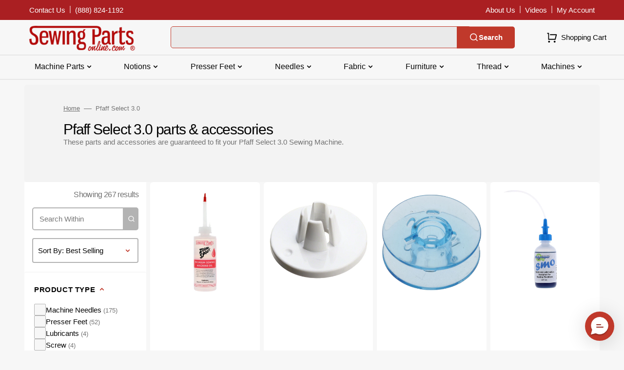

--- FILE ---
content_type: text/html; charset=utf-8
request_url: https://www.sewingpartsonline.com/collections/pfaff-select-3-sewing-machine-parts
body_size: 54887
content:
<!doctype html>
<html class="no-js" lang="en" data-scheme="light">
	<head>
 
<meta charset="utf-8">
		<meta http-equiv="X-UA-Compatible" content="IE=edge">
		<meta name="viewport" content="width=device-width,initial-scale=1">
		<meta name="theme-color" content="">
		<link rel="canonical" href="https://www.sewingpartsonline.com/collections/pfaff-select-3-sewing-machine-parts">
		<link rel="preconnect" href="https://cdn.shopify.com" crossorigin><link rel="icon" type="image/png" href="//www.sewingpartsonline.com/cdn/shop/files/android-chrome-256x256.png?crop=center&height=32&v=1692729664&width=32"><title>Pfaff Select 3.0 Sewing Machine Parts</title>

		
			<meta name="description" content="These parts and accessories are guaranteed to fit your Pfaff Select 3.0 Sewing Machine.">
		

		

<meta property="og:site_name" content="Sewing Parts Online">
<meta property="og:url" content="https://www.sewingpartsonline.com/collections/pfaff-select-3-sewing-machine-parts">
<meta property="og:title" content="Pfaff Select 3.0 Sewing Machine Parts">
<meta property="og:type" content="product.group">
<meta property="og:description" content="These parts and accessories are guaranteed to fit your Pfaff Select 3.0 Sewing Machine."><meta property="og:image" content="http://www.sewingpartsonline.com/cdn/shop/files/spo-logo-r.png?height=628&pad_color=fff&v=1692729624&width=1200">
  <meta property="og:image:secure_url" content="https://www.sewingpartsonline.com/cdn/shop/files/spo-logo-r.png?height=628&pad_color=fff&v=1692729624&width=1200">
  <meta property="og:image:width" content="1200">
  <meta property="og:image:height" content="628"><meta name="twitter:card" content="summary_large_image">
<meta name="twitter:title" content="Pfaff Select 3.0 Sewing Machine Parts">
<meta name="twitter:description" content="These parts and accessories are guaranteed to fit your Pfaff Select 3.0 Sewing Machine.">


		<script src="//www.sewingpartsonline.com/cdn/shop/t/3/assets/constants.js?v=57430444635880596041692805908" defer="defer"></script>
		<script src="//www.sewingpartsonline.com/cdn/shop/t/3/assets/pubsub.js?v=2921868252632587581692805909" defer="defer"></script>
		<script src="//www.sewingpartsonline.com/cdn/shop/t/3/assets/global.js?v=140950877653197783191763406586" defer="defer"></script>

		<script>window.performance && window.performance.mark && window.performance.mark('shopify.content_for_header.start');</script><meta name="facebook-domain-verification" content="tdt1d1sil190g469h2h8297o8r8p23">
<meta name="google-site-verification" content="AjIzOFFcgXXEygINRDc8NgfJ8RQlwsrwaCzDUFlRrjs">
<meta id="shopify-digital-wallet" name="shopify-digital-wallet" content="/81281057055/digital_wallets/dialog">
<meta name="shopify-checkout-api-token" content="46e79aea02b82aac2d2f5032c263657e">
<meta id="in-context-paypal-metadata" data-shop-id="81281057055" data-venmo-supported="true" data-environment="production" data-locale="en_US" data-paypal-v4="true" data-currency="USD">
<link rel="alternate" type="application/atom+xml" title="Feed" href="/collections/pfaff-select-3-sewing-machine-parts.atom" />
<link rel="alternate" type="application/json+oembed" href="https://www.sewingpartsonline.com/collections/pfaff-select-3-sewing-machine-parts.oembed">
<script async="async" src="/checkouts/internal/preloads.js?locale=en-US"></script>
<link rel="preconnect" href="https://shop.app" crossorigin="anonymous">
<script async="async" src="https://shop.app/checkouts/internal/preloads.js?locale=en-US&shop_id=81281057055" crossorigin="anonymous"></script>
<script id="apple-pay-shop-capabilities" type="application/json">{"shopId":81281057055,"countryCode":"US","currencyCode":"USD","merchantCapabilities":["supports3DS"],"merchantId":"gid:\/\/shopify\/Shop\/81281057055","merchantName":"Sewing Parts Online","requiredBillingContactFields":["postalAddress","email","phone"],"requiredShippingContactFields":["postalAddress","email","phone"],"shippingType":"shipping","supportedNetworks":["visa","masterCard","amex","discover","elo","jcb"],"total":{"type":"pending","label":"Sewing Parts Online","amount":"1.00"},"shopifyPaymentsEnabled":true,"supportsSubscriptions":true}</script>
<script id="shopify-features" type="application/json">{"accessToken":"46e79aea02b82aac2d2f5032c263657e","betas":["rich-media-storefront-analytics"],"domain":"www.sewingpartsonline.com","predictiveSearch":true,"shopId":81281057055,"locale":"en"}</script>
<script>var Shopify = Shopify || {};
Shopify.shop = "sewingpartsonline.myshopify.com";
Shopify.locale = "en";
Shopify.currency = {"active":"USD","rate":"1.0"};
Shopify.country = "US";
Shopify.theme = {"name":"Stockmart - Production","id":157987176735,"schema_name":"Stockmart","schema_version":"1.0.6","theme_store_id":2105,"role":"main"};
Shopify.theme.handle = "null";
Shopify.theme.style = {"id":null,"handle":null};
Shopify.cdnHost = "www.sewingpartsonline.com/cdn";
Shopify.routes = Shopify.routes || {};
Shopify.routes.root = "/";</script>
<script type="module">!function(o){(o.Shopify=o.Shopify||{}).modules=!0}(window);</script>
<script>!function(o){function n(){var o=[];function n(){o.push(Array.prototype.slice.apply(arguments))}return n.q=o,n}var t=o.Shopify=o.Shopify||{};t.loadFeatures=n(),t.autoloadFeatures=n()}(window);</script>
<script>
  window.ShopifyPay = window.ShopifyPay || {};
  window.ShopifyPay.apiHost = "shop.app\/pay";
  window.ShopifyPay.redirectState = null;
</script>
<script id="shop-js-analytics" type="application/json">{"pageType":"collection"}</script>
<script defer="defer" async type="module" src="//www.sewingpartsonline.com/cdn/shopifycloud/shop-js/modules/v2/client.init-shop-cart-sync_WVOgQShq.en.esm.js"></script>
<script defer="defer" async type="module" src="//www.sewingpartsonline.com/cdn/shopifycloud/shop-js/modules/v2/chunk.common_C_13GLB1.esm.js"></script>
<script defer="defer" async type="module" src="//www.sewingpartsonline.com/cdn/shopifycloud/shop-js/modules/v2/chunk.modal_CLfMGd0m.esm.js"></script>
<script type="module">
  await import("//www.sewingpartsonline.com/cdn/shopifycloud/shop-js/modules/v2/client.init-shop-cart-sync_WVOgQShq.en.esm.js");
await import("//www.sewingpartsonline.com/cdn/shopifycloud/shop-js/modules/v2/chunk.common_C_13GLB1.esm.js");
await import("//www.sewingpartsonline.com/cdn/shopifycloud/shop-js/modules/v2/chunk.modal_CLfMGd0m.esm.js");

  window.Shopify.SignInWithShop?.initShopCartSync?.({"fedCMEnabled":true,"windoidEnabled":true});

</script>
<script>
  window.Shopify = window.Shopify || {};
  if (!window.Shopify.featureAssets) window.Shopify.featureAssets = {};
  window.Shopify.featureAssets['shop-js'] = {"shop-cart-sync":["modules/v2/client.shop-cart-sync_DuR37GeY.en.esm.js","modules/v2/chunk.common_C_13GLB1.esm.js","modules/v2/chunk.modal_CLfMGd0m.esm.js"],"init-fed-cm":["modules/v2/client.init-fed-cm_BucUoe6W.en.esm.js","modules/v2/chunk.common_C_13GLB1.esm.js","modules/v2/chunk.modal_CLfMGd0m.esm.js"],"shop-toast-manager":["modules/v2/client.shop-toast-manager_B0JfrpKj.en.esm.js","modules/v2/chunk.common_C_13GLB1.esm.js","modules/v2/chunk.modal_CLfMGd0m.esm.js"],"init-shop-cart-sync":["modules/v2/client.init-shop-cart-sync_WVOgQShq.en.esm.js","modules/v2/chunk.common_C_13GLB1.esm.js","modules/v2/chunk.modal_CLfMGd0m.esm.js"],"shop-button":["modules/v2/client.shop-button_B_U3bv27.en.esm.js","modules/v2/chunk.common_C_13GLB1.esm.js","modules/v2/chunk.modal_CLfMGd0m.esm.js"],"init-windoid":["modules/v2/client.init-windoid_DuP9q_di.en.esm.js","modules/v2/chunk.common_C_13GLB1.esm.js","modules/v2/chunk.modal_CLfMGd0m.esm.js"],"shop-cash-offers":["modules/v2/client.shop-cash-offers_BmULhtno.en.esm.js","modules/v2/chunk.common_C_13GLB1.esm.js","modules/v2/chunk.modal_CLfMGd0m.esm.js"],"pay-button":["modules/v2/client.pay-button_CrPSEbOK.en.esm.js","modules/v2/chunk.common_C_13GLB1.esm.js","modules/v2/chunk.modal_CLfMGd0m.esm.js"],"init-customer-accounts":["modules/v2/client.init-customer-accounts_jNk9cPYQ.en.esm.js","modules/v2/client.shop-login-button_DJ5ldayH.en.esm.js","modules/v2/chunk.common_C_13GLB1.esm.js","modules/v2/chunk.modal_CLfMGd0m.esm.js"],"avatar":["modules/v2/client.avatar_BTnouDA3.en.esm.js"],"checkout-modal":["modules/v2/client.checkout-modal_pBPyh9w8.en.esm.js","modules/v2/chunk.common_C_13GLB1.esm.js","modules/v2/chunk.modal_CLfMGd0m.esm.js"],"init-shop-for-new-customer-accounts":["modules/v2/client.init-shop-for-new-customer-accounts_BUoCy7a5.en.esm.js","modules/v2/client.shop-login-button_DJ5ldayH.en.esm.js","modules/v2/chunk.common_C_13GLB1.esm.js","modules/v2/chunk.modal_CLfMGd0m.esm.js"],"init-customer-accounts-sign-up":["modules/v2/client.init-customer-accounts-sign-up_CnczCz9H.en.esm.js","modules/v2/client.shop-login-button_DJ5ldayH.en.esm.js","modules/v2/chunk.common_C_13GLB1.esm.js","modules/v2/chunk.modal_CLfMGd0m.esm.js"],"init-shop-email-lookup-coordinator":["modules/v2/client.init-shop-email-lookup-coordinator_CzjY5t9o.en.esm.js","modules/v2/chunk.common_C_13GLB1.esm.js","modules/v2/chunk.modal_CLfMGd0m.esm.js"],"shop-follow-button":["modules/v2/client.shop-follow-button_CsYC63q7.en.esm.js","modules/v2/chunk.common_C_13GLB1.esm.js","modules/v2/chunk.modal_CLfMGd0m.esm.js"],"shop-login-button":["modules/v2/client.shop-login-button_DJ5ldayH.en.esm.js","modules/v2/chunk.common_C_13GLB1.esm.js","modules/v2/chunk.modal_CLfMGd0m.esm.js"],"shop-login":["modules/v2/client.shop-login_B9ccPdmx.en.esm.js","modules/v2/chunk.common_C_13GLB1.esm.js","modules/v2/chunk.modal_CLfMGd0m.esm.js"],"lead-capture":["modules/v2/client.lead-capture_D0K_KgYb.en.esm.js","modules/v2/chunk.common_C_13GLB1.esm.js","modules/v2/chunk.modal_CLfMGd0m.esm.js"],"payment-terms":["modules/v2/client.payment-terms_BWmiNN46.en.esm.js","modules/v2/chunk.common_C_13GLB1.esm.js","modules/v2/chunk.modal_CLfMGd0m.esm.js"]};
</script>
<script>(function() {
  var isLoaded = false;
  function asyncLoad() {
    if (isLoaded) return;
    isLoaded = true;
    var urls = ["https:\/\/cdn-app.cart-bot.net\/public\/js\/append.js?shop=sewingpartsonline.myshopify.com","https:\/\/usemechanic.com\/scripts\/online_store.js?shop=sewingpartsonline.myshopify.com","https:\/\/loox.io\/widget\/KYXEPhfcju\/loox.1710273373192.js?shop=sewingpartsonline.myshopify.com","https:\/\/cdn.richpanel.com\/js\/richpanel_shopify_script.js?appClientId=sewingpartsonline8931\u0026tenantId=sewingpartsonline893\u0026shop=sewingpartsonline.myshopify.com\u0026shop=sewingpartsonline.myshopify.com","https:\/\/sdk.postscript.io\/sdk-script-loader.bundle.js?shopId=456838\u0026shop=sewingpartsonline.myshopify.com"];
    for (var i = 0; i < urls.length; i++) {
      var s = document.createElement('script');
      s.type = 'text/javascript';
      s.async = true;
      s.src = urls[i];
      var x = document.getElementsByTagName('script')[0];
      x.parentNode.insertBefore(s, x);
    }
  };
  if(window.attachEvent) {
    window.attachEvent('onload', asyncLoad);
  } else {
    window.addEventListener('load', asyncLoad, false);
  }
})();</script>
<script id="__st">var __st={"a":81281057055,"offset":-21600,"reqid":"8c121da3-d678-4448-ba5a-f7108b59328a-1769638699","pageurl":"www.sewingpartsonline.com\/collections\/pfaff-select-3-sewing-machine-parts","u":"98c296e6a5c0","p":"collection","rtyp":"collection","rid":464928178463};</script>
<script>window.ShopifyPaypalV4VisibilityTracking = true;</script>
<script id="captcha-bootstrap">!function(){'use strict';const t='contact',e='account',n='new_comment',o=[[t,t],['blogs',n],['comments',n],[t,'customer']],c=[[e,'customer_login'],[e,'guest_login'],[e,'recover_customer_password'],[e,'create_customer']],r=t=>t.map((([t,e])=>`form[action*='/${t}']:not([data-nocaptcha='true']) input[name='form_type'][value='${e}']`)).join(','),a=t=>()=>t?[...document.querySelectorAll(t)].map((t=>t.form)):[];function s(){const t=[...o],e=r(t);return a(e)}const i='password',u='form_key',d=['recaptcha-v3-token','g-recaptcha-response','h-captcha-response',i],f=()=>{try{return window.sessionStorage}catch{return}},m='__shopify_v',_=t=>t.elements[u];function p(t,e,n=!1){try{const o=window.sessionStorage,c=JSON.parse(o.getItem(e)),{data:r}=function(t){const{data:e,action:n}=t;return t[m]||n?{data:e,action:n}:{data:t,action:n}}(c);for(const[e,n]of Object.entries(r))t.elements[e]&&(t.elements[e].value=n);n&&o.removeItem(e)}catch(o){console.error('form repopulation failed',{error:o})}}const l='form_type',E='cptcha';function T(t){t.dataset[E]=!0}const w=window,h=w.document,L='Shopify',v='ce_forms',y='captcha';let A=!1;((t,e)=>{const n=(g='f06e6c50-85a8-45c8-87d0-21a2b65856fe',I='https://cdn.shopify.com/shopifycloud/storefront-forms-hcaptcha/ce_storefront_forms_captcha_hcaptcha.v1.5.2.iife.js',D={infoText:'Protected by hCaptcha',privacyText:'Privacy',termsText:'Terms'},(t,e,n)=>{const o=w[L][v],c=o.bindForm;if(c)return c(t,g,e,D).then(n);var r;o.q.push([[t,g,e,D],n]),r=I,A||(h.body.append(Object.assign(h.createElement('script'),{id:'captcha-provider',async:!0,src:r})),A=!0)});var g,I,D;w[L]=w[L]||{},w[L][v]=w[L][v]||{},w[L][v].q=[],w[L][y]=w[L][y]||{},w[L][y].protect=function(t,e){n(t,void 0,e),T(t)},Object.freeze(w[L][y]),function(t,e,n,w,h,L){const[v,y,A,g]=function(t,e,n){const i=e?o:[],u=t?c:[],d=[...i,...u],f=r(d),m=r(i),_=r(d.filter((([t,e])=>n.includes(e))));return[a(f),a(m),a(_),s()]}(w,h,L),I=t=>{const e=t.target;return e instanceof HTMLFormElement?e:e&&e.form},D=t=>v().includes(t);t.addEventListener('submit',(t=>{const e=I(t);if(!e)return;const n=D(e)&&!e.dataset.hcaptchaBound&&!e.dataset.recaptchaBound,o=_(e),c=g().includes(e)&&(!o||!o.value);(n||c)&&t.preventDefault(),c&&!n&&(function(t){try{if(!f())return;!function(t){const e=f();if(!e)return;const n=_(t);if(!n)return;const o=n.value;o&&e.removeItem(o)}(t);const e=Array.from(Array(32),(()=>Math.random().toString(36)[2])).join('');!function(t,e){_(t)||t.append(Object.assign(document.createElement('input'),{type:'hidden',name:u})),t.elements[u].value=e}(t,e),function(t,e){const n=f();if(!n)return;const o=[...t.querySelectorAll(`input[type='${i}']`)].map((({name:t})=>t)),c=[...d,...o],r={};for(const[a,s]of new FormData(t).entries())c.includes(a)||(r[a]=s);n.setItem(e,JSON.stringify({[m]:1,action:t.action,data:r}))}(t,e)}catch(e){console.error('failed to persist form',e)}}(e),e.submit())}));const S=(t,e)=>{t&&!t.dataset[E]&&(n(t,e.some((e=>e===t))),T(t))};for(const o of['focusin','change'])t.addEventListener(o,(t=>{const e=I(t);D(e)&&S(e,y())}));const B=e.get('form_key'),M=e.get(l),P=B&&M;t.addEventListener('DOMContentLoaded',(()=>{const t=y();if(P)for(const e of t)e.elements[l].value===M&&p(e,B);[...new Set([...A(),...v().filter((t=>'true'===t.dataset.shopifyCaptcha))])].forEach((e=>S(e,t)))}))}(h,new URLSearchParams(w.location.search),n,t,e,['guest_login'])})(!0,!0)}();</script>
<script integrity="sha256-4kQ18oKyAcykRKYeNunJcIwy7WH5gtpwJnB7kiuLZ1E=" data-source-attribution="shopify.loadfeatures" defer="defer" src="//www.sewingpartsonline.com/cdn/shopifycloud/storefront/assets/storefront/load_feature-a0a9edcb.js" crossorigin="anonymous"></script>
<script crossorigin="anonymous" defer="defer" src="//www.sewingpartsonline.com/cdn/shopifycloud/storefront/assets/shopify_pay/storefront-65b4c6d7.js?v=20250812"></script>
<script data-source-attribution="shopify.dynamic_checkout.dynamic.init">var Shopify=Shopify||{};Shopify.PaymentButton=Shopify.PaymentButton||{isStorefrontPortableWallets:!0,init:function(){window.Shopify.PaymentButton.init=function(){};var t=document.createElement("script");t.src="https://www.sewingpartsonline.com/cdn/shopifycloud/portable-wallets/latest/portable-wallets.en.js",t.type="module",document.head.appendChild(t)}};
</script>
<script data-source-attribution="shopify.dynamic_checkout.buyer_consent">
  function portableWalletsHideBuyerConsent(e){var t=document.getElementById("shopify-buyer-consent"),n=document.getElementById("shopify-subscription-policy-button");t&&n&&(t.classList.add("hidden"),t.setAttribute("aria-hidden","true"),n.removeEventListener("click",e))}function portableWalletsShowBuyerConsent(e){var t=document.getElementById("shopify-buyer-consent"),n=document.getElementById("shopify-subscription-policy-button");t&&n&&(t.classList.remove("hidden"),t.removeAttribute("aria-hidden"),n.addEventListener("click",e))}window.Shopify?.PaymentButton&&(window.Shopify.PaymentButton.hideBuyerConsent=portableWalletsHideBuyerConsent,window.Shopify.PaymentButton.showBuyerConsent=portableWalletsShowBuyerConsent);
</script>
<script data-source-attribution="shopify.dynamic_checkout.cart.bootstrap">document.addEventListener("DOMContentLoaded",(function(){function t(){return document.querySelector("shopify-accelerated-checkout-cart, shopify-accelerated-checkout")}if(t())Shopify.PaymentButton.init();else{new MutationObserver((function(e,n){t()&&(Shopify.PaymentButton.init(),n.disconnect())})).observe(document.body,{childList:!0,subtree:!0})}}));
</script>
<link id="shopify-accelerated-checkout-styles" rel="stylesheet" media="screen" href="https://www.sewingpartsonline.com/cdn/shopifycloud/portable-wallets/latest/accelerated-checkout-backwards-compat.css" crossorigin="anonymous">
<style id="shopify-accelerated-checkout-cart">
        #shopify-buyer-consent {
  margin-top: 1em;
  display: inline-block;
  width: 100%;
}

#shopify-buyer-consent.hidden {
  display: none;
}

#shopify-subscription-policy-button {
  background: none;
  border: none;
  padding: 0;
  text-decoration: underline;
  font-size: inherit;
  cursor: pointer;
}

#shopify-subscription-policy-button::before {
  box-shadow: none;
}

      </style>
<script id="sections-script" data-sections="header,footer" defer="defer" src="//www.sewingpartsonline.com/cdn/shop/t/3/compiled_assets/scripts.js?v=30747"></script>
<script>window.performance && window.performance.mark && window.performance.mark('shopify.content_for_header.end');</script>


		<style data-shopify>
			
			
			
			
			
			
			
			
			
			
			
			

			:root {
			--spaced-section: 5rem;

			--font-body-family: "system_ui", -apple-system, 'Segoe UI', Roboto, 'Helvetica Neue', 'Noto Sans', 'Liberation Sans', Arial, sans-serif, 'Apple Color Emoji', 'Segoe UI Emoji', 'Segoe UI Symbol', 'Noto Color Emoji';
			--font-body-style: normal;
			--font-body-weight: 400;

			--font-body-scale: 1.5;
			--font-body-line-height: 1.4;

			--font-heading-family: "system_ui", -apple-system, 'Segoe UI', Roboto, 'Helvetica Neue', 'Noto Sans', 'Liberation Sans', Arial, sans-serif, 'Apple Color Emoji', 'Segoe UI Emoji', 'Segoe UI Symbol', 'Noto Color Emoji';
			--font-heading-style: normal;
			--font-heading-weight: 400;
			--font-heading-letter-spacing: -0.4em;
			--font-heading-line-height: 1;

			--font-subtitle-family: "system_ui", -apple-system, 'Segoe UI', Roboto, 'Helvetica Neue', 'Noto Sans', 'Liberation Sans', Arial, sans-serif, 'Apple Color Emoji', 'Segoe UI Emoji', 'Segoe UI Symbol', 'Noto Color Emoji';
			--font-subtitle-style: normal;
			--font-subtitle-weight: 400;
			--font-subtitle-text-transform: uppercase;
			--font-subtitle-scale: 1.5;

			--font-heading-h1-scale: 1.0;
			--font-heading-h2-scale: 1.0;
			--font-heading-h3-scale: 1.0;
			--font-heading-h4-scale: 1.0;

			--font-heading-card-family: "system_ui", -apple-system, 'Segoe UI', Roboto, 'Helvetica Neue', 'Noto Sans', 'Liberation Sans', Arial, sans-serif, 'Apple Color Emoji', 'Segoe UI Emoji', 'Segoe UI Symbol', 'Noto Color Emoji';
			--font-heading-card-style: normal;
			--font-heading-card-weight: 400;
			--font-text-card-family: "system_ui", -apple-system, 'Segoe UI', Roboto, 'Helvetica Neue', 'Noto Sans', 'Liberation Sans', Arial, sans-serif, 'Apple Color Emoji', 'Segoe UI Emoji', 'Segoe UI Symbol', 'Noto Color Emoji';
			--font-text-card-style: normal;
			--font-text-card-weight: 400;

			--font-heading-card-scale: 1.5;
			--font-text-card-scale: 1.2;

			--font-button-family: "system_ui", -apple-system, 'Segoe UI', Roboto, 'Helvetica Neue', 'Noto Sans', 'Liberation Sans', Arial, sans-serif, 'Apple Color Emoji', 'Segoe UI Emoji', 'Segoe UI Symbol', 'Noto Color Emoji';
			--font-button-style: normal;
			--font-button-weight: 400;
			--font-button-text-transform: none;

			--font-button-family: "system_ui", -apple-system, 'Segoe UI', Roboto, 'Helvetica Neue', 'Noto Sans', 'Liberation Sans', Arial, sans-serif, 'Apple Color Emoji', 'Segoe UI Emoji', 'Segoe UI Symbol', 'Noto Color Emoji';
			--font-button-style: normal;
			--font-button-weight: 400;
			--font-button-text-transform: none;
			--font-button-letter-spacing: 0;
			--font-subtitle-letter-spacing: 0.04em;

			--font-header-menu-family: "system_ui", -apple-system, 'Segoe UI', Roboto, 'Helvetica Neue', 'Noto Sans', 'Liberation Sans', Arial, sans-serif, 'Apple Color Emoji', 'Segoe UI Emoji', 'Segoe UI Symbol', 'Noto Color Emoji';
			--font-header-menu-style: normal;
			--font-header-menu-weight: 400;
			--font-header-menu-text-transform: none;

			--font-footer-menu-family: "system_ui", -apple-system, 'Segoe UI', Roboto, 'Helvetica Neue', 'Noto Sans', 'Liberation Sans', Arial, sans-serif, 'Apple Color Emoji', 'Segoe UI Emoji', 'Segoe UI Symbol', 'Noto Color Emoji';
			--font-footer-menu-style: normal;
			--font-footer-menu-weight: 400;
			--font-footer-link-size: 15px;

			--font-popups-heading-family: "system_ui", -apple-system, 'Segoe UI', Roboto, 'Helvetica Neue', 'Noto Sans', 'Liberation Sans', Arial, sans-serif, 'Apple Color Emoji', 'Segoe UI Emoji', 'Segoe UI Symbol', 'Noto Color Emoji';
			--font-popups-heading-style: normal;
			--font-popups-heading-weight: 400;
			--font-popups-text-family: "system_ui", -apple-system, 'Segoe UI', Roboto, 'Helvetica Neue', 'Noto Sans', 'Liberation Sans', Arial, sans-serif, 'Apple Color Emoji', 'Segoe UI Emoji', 'Segoe UI Symbol', 'Noto Color Emoji';
			--font-popups-text-style: normal;
			--font-popups-text-weight: 400;
			--font-popup-heading-scale: 1.0;
			--font-popup-text-scale: 1.0;
			--font-notification-heading-scale: 1.0;
			--font-notification-text-scale: 1.0;

			--color-base-text: 4, 4, 4;
			--color-secondary-text: 113, 113, 113;
			--color-title-text: 4, 4, 4;
			--dot-background-color: , , ;

			--color-base-background-1: 247, 247, 247;
			--color-base-background-2: 255, 255, 255;
			--color-base-background-5: 247, 247, 247;
			--color-base-background-3: 37, 37, 37;
			--color-base-background-4: 40, 40, 40;

			--color-announcement-bar-background-1: 192, 57, 43;
			--color-announcement-bar-background-2: 4, 4, 4;

			--color-base-solid-button-labels: 255, 255, 255;
			--color-base-solid-button-labels-hover: 255, 255, 255;
			--color-base-button-background: 192, 57, 43;
			--color-base-button-background-hover: 214, 85, 72;
			--color-base-outline-button-labels: 231, 231, 231;
			--color-base-outline-button-labels-hover: 192, 57, 43;
			--color-secondary-button-labels: 192, 57, 43;
			--color-secondary-button-labels-hover: 192, 57, 43;
			--color-tertiary-button-labels: 192, 57, 43;
			--color-tertiary-button-labels-hover: 255, 255, 255;
			--color-tertiary-button-background: 214, 85, 72;
			--color-tertiary-button-background-hover: 192, 57, 43;
			--border-radius-button: 4px;
			--color-text-accent: 4, 4, 4;

			--payment-terms-background-color: #f7f7f7;			
			--color-overlay-background: 0, 0, 0;
			--color-base-background-input: 255, 255, 255;

			--color-base-border-input: 179, 179, 179;
			--color-hover-border-input: 74, 74, 74;

			--color-badge-sale-background: 45, 134, 83;
			--color-badge-sale-text: 255, 255, 255;
			--color-badge-soldout-background: 192, 57, 43;
			--color-badge-soldout-text: 255, 255, 255;
			--color-border: 231, 231, 231;
			--color-background-card: 255, 255, 255;
			--color-background-card-dark: 247, 247, 247;
			--color-scheme-toggle: 241, 244, 248;
			--color-scheme-toggle-text: 113, 113, 113;


            --back-to-top-margin-right: 0;
            --back-to-top-margin-bottom: 0;
            }

			@media screen and (min-width: 990px) {
				:root {
					--spaced-section: 16rem;
				}
			}

			*,
			*::before,
			*::after {
			box-sizing: inherit;
			}

			html {
			box-sizing: border-box;
			font-size: 10px;
			height: 100%;
			}

			body {
			position: relative;
			display: grid;
			grid-template-rows: [preheader] auto [globalHeader] auto [content] 1fr [globalFooter] auto;
			grid-template-columns: 100%;
			min-height: 100%;
			margin: 0;
			font-size: calc(var(--font-body-scale) * 1rem);
			line-height: 1.5;
			font-family: var(--font-body-family);
			font-style: var(--font-body-style);
			font-weight: var(--font-body-weight);
			overflow-x: hidden;
			}
		</style>
		<link href="//www.sewingpartsonline.com/cdn/shop/t/3/assets/swiper-bundle.min.css?v=67104566617031410831692805911" rel="stylesheet" type="text/css" media="all" />
		<link href="//www.sewingpartsonline.com/cdn/shop/t/3/assets/base.css?v=11061626804543681791759257021" rel="stylesheet" type="text/css" media="all" />
	         <link href="//www.sewingpartsonline.com/cdn/shop/t/3/assets/theme.css?v=91251888597789819401736286651" rel="stylesheet" type="text/css" media="all" />
<script>
			document.documentElement.className = document.documentElement.className.replace('no-js', 'js');
			if (Shopify.designMode) {
				document.documentElement.classList.add('shopify-design-mode');
			}
		</script>

	
		<script src="//www.sewingpartsonline.com/cdn/shop/t/3/assets/jquery-3.6.0.js?v=32573363768646652941692805909" defer="defer"></script>
		<script src="//www.sewingpartsonline.com/cdn/shop/t/3/assets/swiper-bundle.min.js?v=59665753948720967221692805911" defer="defer"></script>
		<script src="//www.sewingpartsonline.com/cdn/shop/t/3/assets/product-card.js?v=157130705868214899451692805909" defer="defer"></script>
		<script src="//www.sewingpartsonline.com/cdn/shop/t/3/assets/popup.js?v=179802735620567827611692805909" defer="defer"></script>
		
			<script src="//www.sewingpartsonline.com/cdn/shop/t/3/assets/scroll-top.js?v=148004363687240193071692805909" defer="defer"></script>
		

			<script>
			let cscoDarkMode = {};

			( function() {
				const body = document.querySelector('html[data-scheme]');
				
				cscoDarkMode = {
					init: function( e ) {
						this.initMode( e );
						window.matchMedia( '(prefers-color-scheme: dark)' ).addListener((e) => {
							this.initMode( e );
						} );

						window.addEventListener( 'load', () => {
							const toggleBtns = document.querySelectorAll('.header__toggle-scheme');
							toggleBtns.forEach(btn => {
									btn.addEventListener( 'click', (e) => {
										e.preventDefault();

										if ('auto' === body.getAttribute( 'data-scheme' )) {
											if (window.matchMedia( '(prefers-color-scheme: dark)' ).matches) {
												cscoDarkMode.changeScheme( 'light', true );
											} else if (window.matchMedia( '(prefers-color-scheme: light)' ).matches) {
												cscoDarkMode.changeScheme( 'dark', true );
											}
										} else {
											if ( 'dark' === body.getAttribute( 'data-scheme' ) ) {
												cscoDarkMode.changeScheme( 'light', true );
											} else {
												cscoDarkMode.changeScheme( 'dark', true );
											}
										}
									});
								})
							})
					},
					initMode: function( e ) {
						let siteScheme = false;
						switch ( "light" ) { // Field. User’s system preference.
							case 'dark':
								siteScheme= 'dark';
								break;
							case 'light':
								siteScheme = 'light';
								break;
							case 'system':
								siteScheme = 'auto';
								break;
						}
						if ( "false" ) { // Field. Enable dark/light mode toggle.
							if ( 'light' === localStorage.getItem( '_color_schema' ) ) {
								siteScheme = 'light';
							}
							if ( 'dark' === localStorage.getItem( '_color_schema' ) ) {
								siteScheme = 'dark';
							}
						}
						if ( siteScheme && siteScheme !== body.getAttribute( 'data-scheme' ) ) {
							this.changeScheme( siteScheme, false );
						}
					},
					changeScheme: function( siteScheme, cookie ) {
						body.classList.add( 'scheme-toggled' );
						body.setAttribute( 'data-scheme', siteScheme );
						if ( cookie ) {
							localStorage.setItem( '_color_schema', siteScheme );
						}
						setTimeout( () => {
							body.classList.remove( 'scheme-toggled' );
						}, 100 );
					}
				};
			} )();

			cscoDarkMode.init();

			document.addEventListener('shopify:section:load', function () {
				setTimeout(() => {
					cscoDarkMode.init();
				}, 100)
			});
		</script>

<script>
  _affirm_config = {public_api_key:"QKDW9C8302PYRJRV", script:"https://cdn1.affirm.com/js/v2/affirm.js"};
  (function(l,g,m,e,a,f,b){var d,c=l[m]||{},h=document.createElement(f),n=document.getElementsByTagName(f)[0],k=function(a,b,c){return function(){a[b]._.push([c,arguments])}};c[e]=k(c,e,"set");d=c[e];c[a]={};c[a]._=[];d._=[];c[a][b]=k(c,a,b);a=0;for(b="set add save post open empty reset on off trigger ready setProduct".split(" ");a<b.length;a++)d[b[a]]=k(c,e,b[a]);a=0;for(b=["get","token","url","items"];a<b.length;a++)d[b[a]]=function(){};h.async=!0;h.src=g[f];n.parentNode.insertBefore(h,n);delete g[f];d(g);l[m]=c})(window,_affirm_config,"affirm","checkout","ui","script","ready");
</script>


<script type='text/javascript'>
  var script = document.createElement('script');
  script.src = 'https://xp2023-pix.s3.amazonaws.com/px_pDxbs.js';
  document.getElementsByTagName('head')[0].appendChild(script);
</script>

      
  
  	



<script src="https://snapui.searchspring.io/cify1o/bundle.js" id="searchspring-context">
	 
			collection = { id: "464928178463", name: "Pfaff Select 3.0", handle: "pfaff-select-3-sewing-machine-parts" };
		
            needleSystem = "15x1-needle-system";
          
            
            additionalProducts = ["general-machine-maintenance"];
          
		template = "collection";
	
	format = "${{amount}}";

</script>
   
    <!-- BEGIN app block: shopify://apps/elevar-conversion-tracking/blocks/dataLayerEmbed/bc30ab68-b15c-4311-811f-8ef485877ad6 -->



<script type="module" dynamic>
  const configUrl = "/a/elevar/static/configs/a1441d1713d314fdee38df7405c763ffec7c9477/config.js";
  const config = (await import(configUrl)).default;
  const scriptUrl = config.script_src_app_theme_embed;

  if (scriptUrl) {
    const { handler } = await import(scriptUrl);

    await handler(
      config,
      {
        cartData: {
  marketId: "67704881439",
  attributes:{},
  cartTotal: "0.0",
  currencyCode:"USD",
  items: []
}
,
        user: {cartTotal: "0.0",
    currencyCode:"USD",customer: {},
}
,
        isOnCartPage:false,
        collectionView:{
    currencyCode:"USD",
    items: [{id:"822019509",name:"Spool Cap (Small), Janome #822019509",
          brand:"Janome",
          category:"Spool Cap",
          variant:"Default Title",
          price: "2.99",
          productId: "8702404722975",
          variantId: "46900410974495",
          handle:"janome-small-spool-cap-822019509",
          compareAtPrice: "0.0",image:"\/\/www.sewingpartsonline.com\/cdn\/shop\/files\/822019509_1.jpg?v=1696024474"},{id:"9033P",name:"Plastic Bobbins (10pk), Pfaff #9033P",
          brand:"Sewing Parts Online",
          category:"Plastic Bobbins",
          variant:"Default Title",
          price: "5.99",
          productId: "8702367432991",
          variantId: "46900358414623",
          handle:"pfaff-bobbins-9033p",
          compareAtPrice: "0.0",image:"\/\/www.sewingpartsonline.com\/cdn\/shop\/files\/9033p-2.jpg?v=1696024301"},{id:"820541096",name:"1\/4\" Right Guide Foot for IDT System, Pfaff",
          brand:"Sewing Parts Online",
          category:"Presser Feet",
          variant:"Generic",
          price: "14.99",
          productId: "8702408196383",
          variantId: "50861642711327",
          handle:"1-4-right-guide-foot-for-idt-system-pfaff-820541096",
          compareAtPrice: "0.0",image:"\/\/www.sewingpartsonline.com\/cdn\/shop\/files\/820541096-2_2.jpg?v=1745333290"},{id:"820542096",name:"Stitch-In-Ditch Foot for IDT System, Pfaff",
          brand:"Sewing Parts Online",
          category:"Presser Feet",
          variant:"Generic",
          price: "19.99",
          productId: "8702408261919",
          variantId: "50753669103903",
          handle:"stitch-in-ditch-foot-for-idt-system-pfaff-820925096",
          compareAtPrice: "0.0",image:"\/\/www.sewingpartsonline.com\/cdn\/shop\/files\/820541096-2.jpg?v=1742501227"},{id:"91-105544-91",name:"Bobbin Case, Pfaff #91-105544-91",
          brand:"Sewing Parts Online",
          category:"Bobbin Case",
          variant:"Default Title",
          price: "34.99",
          productId: "8702362026271",
          variantId: "46900351664415",
          handle:"pfaff-bobbin-case-91-105544-91",
          compareAtPrice: "0.0",image:"\/\/www.sewingpartsonline.com\/cdn\/shop\/files\/91-105544-910.jpg?v=1696024273"},{id:"93-036176-91",name:"Needle Threader Hook, Pfaff #93-036176-91",
          brand:"Sewing Parts Online",
          category:"Needle Threader Parts",
          variant:"Default Title",
          price: "9.95",
          productId: "8714694033695",
          variantId: "46928619995423",
          handle:"needle-threader-hook-pfaff-93-036176-91",
          compareAtPrice: "0.0",image:"\/\/www.sewingpartsonline.com\/cdn\/shop\/files\/93-036176-91_2.jpg?v=1696350125"},{id:"98-694884-00-1",name:"Zipper Foot for IDT System, Pfaff",
          brand:"Sewing Parts Online",
          category:"Presser Feet",
          variant:"Generic",
          price: "9.99",
          productId: "8702345150751",
          variantId: "50862398603551",
          handle:"zipper-foot-for-idt-system-pfaff-98-694884-00",
          compareAtPrice: "0.0",image:"\/\/www.sewingpartsonline.com\/cdn\/shop\/files\/98-694884-00_3.jpg?v=1696024200"},{id:"820474-096",name:"Invisible Zipper Foot, Pfaff",
          brand:"Sewing Parts Online",
          category:"Presser Feet",
          variant:"Generic",
          price: "24.49",
          productId: "8714699112735",
          variantId: "50843927970079",
          handle:"pfaff-invisible-zipper-foot-820474096",
          compareAtPrice: "0.0",image:"\/\/www.sewingpartsonline.com\/cdn\/shop\/files\/820474-096.jpg?v=1744913323"},{id:"98-694886-00",name:"Presser Foot Shank, Pfaff #98-694886-00",
          brand:"Sewing Parts Online",
          category:"Presser Foot Holders",
          variant:"Default Title",
          price: "11.99",
          productId: "8702344790303",
          variantId: "46900326793503",
          handle:"pfaff-presser-foot-shank-98-694886-00",
          compareAtPrice: "0.0",image:"\/\/www.sewingpartsonline.com\/cdn\/shop\/files\/98-694886-00_2.jpg?v=1696024200"},{id:"820881-096",name:"Clear 1\/4\" Right Guide Foot for IDT System, Pfaff",
          brand:"Sewing Parts Online",
          category:"Presser Feet",
          variant:"Generic",
          price: "27.99",
          productId: "8702406787359",
          variantId: "50752531661087",
          handle:"pfaff-clear-quarter-inch-guide-foot-820881-096",
          compareAtPrice: "0.0",image:"\/\/www.sewingpartsonline.com\/cdn\/shop\/files\/820881-096-3.jpg?v=1742477511"},{id:"93-042941-91",name:"Appliqué Foot, Pfaff",
          brand:"Sewing Parts Online",
          category:"Presser Feet",
          variant:"Generic",
          price: "9.99",
          productId: "8702351245599",
          variantId: "50861754384671",
          handle:"applique-foot-pfaff-93-042941-91",
          compareAtPrice: "0.0",image:"\/\/www.sewingpartsonline.com\/cdn\/shop\/files\/93-042941-91_3.jpg?v=1696024227"},{id:"820249096",name:"3mm Rolled Hem Foot for IDT System, Pfaff",
          brand:"Sewing Parts Online",
          category:"Presser Feet",
          variant:"Generic",
          price: "21.95",
          productId: "8714699407647",
          variantId: "50843812790559",
          handle:"3mm-rolled-hem-foot-for-idt-system-pfaff-820249096",
          compareAtPrice: "0.0",image:"\/\/www.sewingpartsonline.com\/cdn\/shop\/files\/820249096_2_2.jpg?v=1744911706"},{id:"820926096",name:"1\/4\" Quilting Foot for IDT System, Pfaff",
          brand:"Sewing Parts Online",
          category:"Presser Feet",
          variant:"Generic",
          price: "19.99",
          productId: "8714697638175",
          variantId: "50753184432415",
          handle:"1-4-quilting-foot-for-idt-system-pfaff-820926096",
          compareAtPrice: "0.0",image:"\/\/www.sewingpartsonline.com\/cdn\/shop\/files\/820926096.jpg?v=1696350143"},{id:"820882096",name:"Clear Ditch Quilting Foot, Pfaff #820882096",
          brand:"Sewing Parts Online",
          category:"Presser Feet",
          variant:"Default Title",
          price: "29.99",
          productId: "8714698064159",
          variantId: "46928624222495",
          handle:"pfaff-clear-ditch-quilting-foot-820882096",
          compareAtPrice: "0.0",image:"\/\/www.sewingpartsonline.com\/cdn\/shop\/files\/820882096-0.jpg?v=1696350145"},{id:"820609096",name:"Narrow Edge Foot, Pfaff #820609096",
          brand:"Sewing Parts Online",
          category:"Presser Feet",
          variant:"Default Title",
          price: "14.99",
          productId: "8714698850591",
          variantId: "46928625467679",
          handle:"narrow-edge-foot-pfaff-820609096",
          compareAtPrice: "0.0",image:"\/\/www.sewingpartsonline.com\/cdn\/shop\/files\/93-036939-91_2.jpg?v=1696350149"},{id:"820664096",name:"Non-Stick Foot for IDT System, Pfaff",
          brand:"Sewing Parts Online",
          category:"Presser Feet",
          variant:"Generic",
          price: "24.99",
          productId: "8714698326303",
          variantId: "50857131507999",
          handle:"non-stick-foot-for-idt-system-pfaff-820664096",
          compareAtPrice: "0.0",image:"\/\/www.sewingpartsonline.com\/cdn\/shop\/files\/820664096_3.jpg?v=1745245786"},{id:"821082096",name:"Multi-Line Decorative Foot, Pfaff",
          brand:"Sewing Parts Online",
          category:"Presser Feet",
          variant:"Generic",
          price: "19.99",
          productId: "8702405476639",
          variantId: "50752728891679",
          handle:"pfaff-multi-line-decorative-foot-821082096",
          compareAtPrice: "0.0",image:"\/\/www.sewingpartsonline.com\/cdn\/shop\/files\/821082096_2.jpg?v=1742482742"},{id:"820677096",name:"Adjustable Guide Foot for IDT System, Pfaff",
          brand:"Sewing Parts Online",
          category:"Presser Feet",
          variant:"Generic",
          price: "29.99",
          productId: "8714698391839",
          variantId: "50861705789727",
          handle:"adjustable-guide-foot-for-idt-system-pfaff-820677096",
          compareAtPrice: "0.0",image:"\/\/www.sewingpartsonline.com\/cdn\/shop\/files\/820677096_2.jpg?v=1696350147"},{id:"820883096",name:"Clear 1\/4\" Quilting Foot for IDT System, Pfaff",
          brand:"Sewing Parts Online",
          category:"Presser Feet",
          variant:"Generic",
          price: "29.99",
          productId: "8714697965855",
          variantId: "50748963979551",
          handle:"clear-1-4-quilting-foot-for-idt-system-pfaff",
          compareAtPrice: "0.0",image:"\/\/www.sewingpartsonline.com\/cdn\/shop\/files\/820883096-00.jpg?v=1742420934"},{id:"820668096",name:"Gathering Foot, Pfaff",
          brand:"Sewing Parts Online",
          category:"Presser Feet",
          variant:"Generic",
          price: "24.99",
          productId: "8714698359071",
          variantId: "50753522598175",
          handle:"gathering-foot-pfaff-820668096",
          compareAtPrice: "0.0",image:"\/\/www.sewingpartsonline.com\/cdn\/shop\/files\/820668096_2.jpg?v=1742497569"},{id:"413116101",name:"Foot Control w\/ Cord (Wide) 110\/120V, Pfaff #413116101",
          brand:"Pfaff",
          category:"Foot Control",
          variant:"Default Title",
          price: "159.99",
          productId: "8702567776543",
          variantId: "46900604043551",
          handle:"pfaff-foot-control-and-cord-413116101",
          compareAtPrice: "0.0",image:"\/\/www.sewingpartsonline.com\/cdn\/shop\/files\/413116101_3.jpg?v=1696025194"},{id:"821063096",name:"Perfect 1\/4\" Foot w\/ Guide for IDT System, Pfaff",
          brand:"Sewing Parts Online",
          category:"Presser Feet",
          variant:"Generic",
          price: "25.99",
          productId: "8702405411103",
          variantId: "50861494141215",
          handle:"perfect-1-4-foot-w-guide-for-idt-system-pfaff-821063096",
          compareAtPrice: "0.0",image:"\/\/www.sewingpartsonline.com\/cdn\/shop\/files\/821063096.jpg?v=1696024476"},{id:"820772096",name:"Seam Guide Foot for IDT System, Pfaff",
          brand:"Sewing Parts Online",
          category:"Presser Feet",
          variant:"Generic",
          price: "29.99",
          productId: "8714698260767",
          variantId: "50752606535967",
          handle:"seam-guide-foot-pfaff-820772096",
          compareAtPrice: "0.0",image:"\/\/www.sewingpartsonline.com\/cdn\/shop\/files\/820772096_2.jpg?v=1742478965"},{id:"820916096",name:"Clear Open Toe Foot for IDT System, Pfaff",
          brand:"Sewing Parts Online",
          category:"Presser Feet",
          variant:"Generic",
          price: "24.99",
          productId: "8714697736479",
          variantId: "50753458045215",
          handle:"clear-open-toe-foot-for-idt-system-pfaff-820916096",
          compareAtPrice: "0.0",image:"\/\/www.sewingpartsonline.com\/cdn\/shop\/files\/820916096_2.jpg?v=1742495914"},{id:"820532-096",name:"Piping Foot, Pfaff",
          brand:"Sewing Parts Online",
          category:"Presser Feet",
          variant:"Generic",
          price: "19.99",
          productId: "8702408556831",
          variantId: "50857480683807",
          handle:"piping-foot-pfaff-820532-096",
          compareAtPrice: "0.0",image:"\/\/www.sewingpartsonline.com\/cdn\/shop\/files\/820532-096_d38983f2-f228-4fd6-9c32-fbe84798cf78.jpg?v=1745253832"},{id:"98-694890-00-1",name:"Blindhem Foot for IDT System, Pfaff",
          brand:"Sewing Parts Online",
          category:"Presser Feet",
          variant:"Generic",
          price: "14.99",
          productId: "8702344757535",
          variantId: "50753876066591",
          handle:"blindhem-foot-for-idt-system-pfaff-820256096",
          compareAtPrice: "0.0",image:"\/\/www.sewingpartsonline.com\/cdn\/shop\/files\/98-694890-00_2_2.jpg?v=1742506363"},{id:"93-042950-91",name:"Pintuck Foot (5G), Pfaff",
          brand:"Sewing Parts Online",
          category:"Presser Feet",
          variant:"Generic",
          price: "8.99",
          productId: "8702350950687",
          variantId: "51179375919391",
          handle:"pintuck-foot-5-grooves-pfaff-snap-on",
          compareAtPrice: "0.0",image:"\/\/www.sewingpartsonline.com\/cdn\/shop\/files\/93-042950-91_2.jpg?v=1696024226"},{id:"98-694816-00-1",name:"Standard Foot for IDT System, Pfaff",
          brand:"Sewing Parts Online",
          category:"Presser Feet",
          variant:"Generic",
          price: "14.99",
          productId: "8702345412895",
          variantId: "50858188636447",
          handle:"standard-foot-for-idt-system-pfaff-98-694816-00",
          compareAtPrice: "0.0",image:"\/\/www.sewingpartsonline.com\/cdn\/shop\/files\/98-694816-00.jpg?v=1715631195"},{id:"820545096",name:"Elastic Foot for IDT System, Pfaff",
          brand:"Sewing Parts Online",
          category:"Presser Feet",
          variant:"Generic",
          price: "24.99",
          productId: "8714698916127",
          variantId: "50861933035807",
          handle:"elastic-foot-for-idt-system-pfaff-820545096",
          compareAtPrice: "0.0",image:"\/\/www.sewingpartsonline.com\/cdn\/shop\/files\/820545096_3.jpg?v=1696350149"},{id:"820544-096",name:"Free Motion Foot, Pfaff #820544096",
          brand:"Sewing Parts Online",
          category:"Presser Feet",
          variant:"Default Title",
          price: "0.0",
          productId: "8714698981663",
          variantId: "46928625664287",
          handle:"free-notion-foot-pfaff-93-036963-91",
          compareAtPrice: "0.0",image:"\/\/www.sewingpartsonline.com\/cdn\/shop\/files\/820544-096.jpg?v=1696350150"},{id:"98-694823-00-1",name:"4MM Rolled Hem Foot for IDT System, Pfaff",
          brand:"Sewing Parts Online",
          category:"Presser Feet",
          variant:"Generic",
          price: "29.99",
          productId: "8714692460831",
          variantId: "50857047425311",
          handle:"4mm-rolled-hem-foot-for-idt-system-pfaff-98-694823-00",
          compareAtPrice: "0.0",image:"\/\/www.sewingpartsonline.com\/cdn\/shop\/files\/98-694823-00.jpg?v=1745244109"},{id:"93-036936-91",name:"Couching\/Braiding Foot for IDT System, Pfaff",
          brand:"Sewing Parts Online",
          category:"Presser Feet",
          variant:"Generic",
          price: "19.99",
          productId: "8702353473823",
          variantId: "50843392508191",
          handle:"couching-braiding-foot-for-idt-system-pfaff-820607096",
          compareAtPrice: "0.0",image:"\/\/www.sewingpartsonline.com\/cdn\/shop\/files\/93-036936-91-06.jpg?v=1696024234"},{id:"820243096",name:"Free Motion \/ Darning Foot, Pfaff #820243096",
          brand:"Sewing Parts Online",
          category:"Presser Feet",
          variant:"Default Title",
          price: "39.99",
          productId: "8714699637023",
          variantId: "46928626254111",
          handle:"free-motion-darning-foot-pfaff-820243096",
          compareAtPrice: "0.0",image:"\/\/www.sewingpartsonline.com\/cdn\/shop\/files\/820243096_3.jpg?v=1696350153"},{id:"820473096",name:"Sew-On Button Foot, Pfaff",
          brand:"Sewing Parts Online",
          category:"Presser Feet",
          variant:"Generic",
          price: "24.99",
          productId: "8714699079967",
          variantId: "50843440513311",
          handle:"sew-on-button-foot-pfaff-820473096",
          compareAtPrice: "0.0",image:"\/\/www.sewingpartsonline.com\/cdn\/shop\/files\/820473096.jpg?v=1744901885"},{id:"820663096",name:"Roller Foot, Pfaff",
          brand:"Sewing Parts Online",
          category:"Presser Feet",
          variant:"Generic",
          price: "29.99",
          productId: "8714698785055",
          variantId: "50858447569183",
          handle:"roller-foot-pfaff-820663096",
          compareAtPrice: "0.0",image:"\/\/www.sewingpartsonline.com\/cdn\/shop\/files\/820663096_2.jpg?v=1745265510"},{id:"820530-096",name:"Welting Foot, Pfaff",
          brand:"Sewing Parts Online",
          category:"Presser Feet",
          variant:"Generic",
          price: "17.99",
          productId: "8714699276575",
          variantId: "50753623818527",
          handle:"welting-foot-w-o-idt-pfaff-820530-096",
          compareAtPrice: "0.0",image:"\/\/www.sewingpartsonline.com\/cdn\/shop\/files\/820530-096.jpg?v=1696350151"},{id:"820276096",name:"Straight Stitch Needle Plate, Pfaff #820276096",
          brand:"Sewing Parts Online",
          category:"Needle Plates",
          variant:"Default Title",
          price: "0.0",
          productId: "8702409146655",
          variantId: "46900415693087",
          handle:"needle-plate-ss-pfaff-820276096",
          compareAtPrice: "0.0",image:"\/\/www.sewingpartsonline.com\/cdn\/shop\/files\/Needle_Plate.jpg?v=1696024491"},{id:"820215096",name:"Open-Toe Appliqué Foot for IDT System (6MM), Pfaff",
          brand:"Sewing Parts Online",
          category:"Presser Feet",
          variant:"Generic",
          price: "13.99",
          productId: "8714699571487",
          variantId: "50857204908319",
          handle:"open-toe-applique-foot-for-idt-system-6mm-pfaff-820215096",
          compareAtPrice: "0.0",image:"\/\/www.sewingpartsonline.com\/cdn\/shop\/files\/820215096.jpg?v=1745248377"},{id:"93-034129-15",name:"Needle Set Screw, Pfaff #93-034129-15",
          brand:"Sewing Parts Online",
          category:"Screw",
          variant:"Default Title",
          price: "5.99",
          productId: "8702355439903",
          variantId: "46900340424991",
          handle:"needle-set-screw-pfaff-93-034129-15",
          compareAtPrice: "0.0",image:"\/\/www.sewingpartsonline.com\/cdn\/shop\/files\/93-034129-15.jpg?v=1696024242"},{id:"93-101815-05",name:"Bobbin Winder Tire, Pfaff #93-101815-05",
          brand:"Pfaff",
          category:"Bobbin Winder Tire",
          variant:"Default Title",
          price: "5.99",
          productId: "8702350754079",
          variantId: "46900334919967",
          handle:"bobbin-winder-tire-pfaff-93-101815-05",
          compareAtPrice: "0.0",image:"\/\/www.sewingpartsonline.com\/cdn\/shop\/files\/93-101815-05.jpg?v=1696024225"},{id:"821007096",name:"Right Edge Bi-Level Foot for IDT System, Pfaff",
          brand:"Sewing Parts Online",
          category:"Presser Feet",
          variant:"Generic",
          price: "29.99",
          productId: "8714697244959",
          variantId: "50753559658783",
          handle:"right-edge-bi-level-foot-for-idt-system-pfaff",
          compareAtPrice: "0.0",image:"\/\/www.sewingpartsonline.com\/cdn\/shop\/files\/821007096-2_618f7536-e4a6-4d0f-9444-8a8516a0fa51.jpg?v=1742498616"},{id:"820918096",name:"Narrow Piping Foot, Pfaff",
          brand:"Sewing Parts Online",
          category:"Presser Feet",
          variant:"Generic",
          price: "24.99",
          productId: "8714697933087",
          variantId: "50857022914847",
          handle:"narrow-piping-foot-820918096",
          compareAtPrice: "0.0",image:"\/\/www.sewingpartsonline.com\/cdn\/shop\/files\/820918096_2.jpg?v=1745243451"},{id:"93-035120-05",name:"Timing Belt, Bernina, Pfaff #93-035120-05",
          brand:"Sewing Parts Online",
          category:"Timing Belts",
          variant:"Default Title",
          price: "11.99",
          productId: "8702355079455",
          variantId: "46900340064543",
          handle:"timing-belt-bernina-pfaff-93-035120-05",
          compareAtPrice: "0.0",image:"\/\/www.sewingpartsonline.com\/cdn\/shop\/files\/93-035120-05.jpg?v=1696024241"},{id:"820790096",name:"Knit Edge Foot, Pfaff #820790096",
          brand:"Sewing Parts Online",
          category:"Presser Feet",
          variant:"Default Title",
          price: "14.99",
          productId: "8714698293535",
          variantId: "46928624943391",
          handle:"knit-edge-foot-pfaff-820790096",
          compareAtPrice: "0.0",image:"\/\/www.sewingpartsonline.com\/cdn\/shop\/files\/820790096_3.jpg?v=1696350147"},{id:"820614096",name:"Decorative Trim Foot for IDT System, Pfaff",
          brand:"Sewing Parts Online",
          category:"Presser Feet",
          variant:"Generic",
          price: "24.99",
          productId: "8702407999775",
          variantId: "50843713405215",
          handle:"decorative-trim-foot-for-idt-system-pfaff-820614096",
          compareAtPrice: "0.0",image:"\/\/www.sewingpartsonline.com\/cdn\/shop\/files\/820614096-2.jpg?v=1696629243"},{id:"98-694814-00-1",name:"Fancy Stitch Foot for IDT System, Pfaff",
          brand:"Sewing Parts Online",
          category:"Presser Feet",
          variant:"Generic",
          price: "15.99",
          productId: "8714692854047",
          variantId: "50858247520543",
          handle:"fancy-stitch-foot-for-idt-system-pfaff-98-694814-00",
          compareAtPrice: "0.0",image:"\/\/www.sewingpartsonline.com\/cdn\/shop\/files\/98-694814-00.jpg?v=1745262769"},{id:"820245096",name:"Bias Binder Foot, Pfaff #820245096",
          brand:"Pfaff",
          category:"Presser Feet",
          variant:"Default Title",
          price: "53.95",
          productId: "8714699440415",
          variantId: "46928626057503",
          handle:"bias-binder-foot-pfaff-820245096",
          compareAtPrice: "0.0",image:"\/\/www.sewingpartsonline.com\/cdn\/shop\/files\/820245096_2.jpg?v=1696350152"},{id:"820931096",name:"Join \u0026 Fold Edging Foot for IDT System, Pfaff",
          brand:"Sewing Parts Online",
          category:"Presser Feet",
          variant:"Generic",
          price: "24.99",
          productId: "8714697310495",
          variantId: "50845510926623",
          handle:"join-and-fold-edging-foot-pfaff-820931096",
          compareAtPrice: "0.0",image:"\/\/www.sewingpartsonline.com\/cdn\/shop\/files\/820931096.jpg?v=1744914909"},{id:"820615096",name:"Chenille Foot for IDT System, Pfaff",
          brand:"Sewing Parts Online",
          category:"Presser Feet",
          variant:"Generic",
          price: "24.99",
          productId: "8702408327455",
          variantId: "50861867630879",
          handle:"chenille-foot-for-idt-system-pfaff-820615096",
          compareAtPrice: "0.0",image:"\/\/www.sewingpartsonline.com\/cdn\/shop\/files\/820615096.jpg?v=1716325412"},{id:"93-036946-91",name:"7\/9 Hole Cord Foot for IDT System, Pfaff",
          brand:"Sewing Parts Online",
          category:"Presser Feet",
          variant:"Generic",
          price: "12.99",
          productId: "8702353309983",
          variantId: "50752761561375",
          handle:"7-9-hole-cord-foot-for-idt-system-pfaff-820608096",
          compareAtPrice: "0.0",image:"\/\/www.sewingpartsonline.com\/cdn\/shop\/files\/93-036946-91.jpg?v=1742484145"},]
  },
        searchResultsView:null,
        productView:null,
        checkoutComplete: null
      }
    );
  }
</script>


<!-- END app block --><!-- BEGIN app block: shopify://apps/cartbot/blocks/cartbot-script-append/f7a44e3b-3901-4412-9d5a-3db0980a9db0 --><script defer="defer">
	/**	Cartbot script loader, version number: 2.0 */
	(function(){
		var loadScript=function(a,b){var c=document.createElement("script");c.type="text/javascript",c.readyState?c.onreadystatechange=function(){("loaded"==c.readyState||"complete"==c.readyState)&&(c.onreadystatechange=null,b())}:c.onload=function(){b()},c.src=a,document.getElementsByTagName("head")[0].appendChild(c)};
		appendScriptUrl('sewingpartsonline.myshopify.com');

		// get script url and append timestamp of last change
		function appendScriptUrl(shop) {

			var timeStamp 			= Math.floor(Date.now() / (1000*1*1));
			var timestampUrl 		= 'https://app.cart-bot.net/public/status/shop/'+shop+'.js?'+timeStamp;
			var backupTimestampUrl 	= 'https://cdn-app.cart-bot.net/public/status/shop/'+shop+'.js?'+timeStamp;

			loadScript(timestampUrl, function() {
				// Append app script
				if (typeof giftbee_settings_updated == 'undefined') {
					giftbee_settings_updated = 'default-by-script';
				}

				var scriptUrl = "https://cdn-app.cart-bot.net/public/js/main.js?shop="+shop+"&"+giftbee_settings_updated;

				loadScript(scriptUrl, function(){});
			}, function() {
				// Failure
				loadScript(backupTimestampUrl, function() {
					// Append app script
					if (typeof giftbee_settings_updated == 'undefined') {
						giftbee_settings_updated = 'default-by-script';
					}

					var scriptUrl = "https://cdn-app.cart-bot.net/public/js/main.js?shop="+shop+"&"+giftbee_settings_updated;

					loadScript(scriptUrl, function(){});
				}, function() {});
			});
		}
	})();

	var CartBotScriptAppended = true;
</script>

<!-- END app block --><!-- BEGIN app block: shopify://apps/klaviyo-email-marketing-sms/blocks/klaviyo-onsite-embed/2632fe16-c075-4321-a88b-50b567f42507 -->












  <script async src="https://static.klaviyo.com/onsite/js/navGN9/klaviyo.js?company_id=navGN9"></script>
  <script>!function(){if(!window.klaviyo){window._klOnsite=window._klOnsite||[];try{window.klaviyo=new Proxy({},{get:function(n,i){return"push"===i?function(){var n;(n=window._klOnsite).push.apply(n,arguments)}:function(){for(var n=arguments.length,o=new Array(n),w=0;w<n;w++)o[w]=arguments[w];var t="function"==typeof o[o.length-1]?o.pop():void 0,e=new Promise((function(n){window._klOnsite.push([i].concat(o,[function(i){t&&t(i),n(i)}]))}));return e}}})}catch(n){window.klaviyo=window.klaviyo||[],window.klaviyo.push=function(){var n;(n=window._klOnsite).push.apply(n,arguments)}}}}();</script>

  




  <script>
    window.klaviyoReviewsProductDesignMode = false
  </script>







<!-- END app block --><!-- BEGIN app block: shopify://apps/dr-stacked-discounts/blocks/instant-load/f428e1ae-8a34-4767-8189-f8339f3ab12b --><!-- For self-installation -->
<script>(() => {const installerKey = 'docapp-discount-auto-install'; const urlParams = new URLSearchParams(window.location.search); if (urlParams.get(installerKey)) {window.sessionStorage.setItem(installerKey, JSON.stringify({integrationId: urlParams.get('docapp-integration-id'), divClass: urlParams.get('docapp-install-class'), check: urlParams.get('docapp-check')}));}})();</script>
<script>(() => {const previewKey = 'docapp-discount-test'; const urlParams = new URLSearchParams(window.location.search); if (urlParams.get(previewKey)) {window.sessionStorage.setItem(previewKey, JSON.stringify({active: true, integrationId: urlParams.get('docapp-discount-inst-test')}));}})();</script>
<script>window.discountOnCartProAppBlock = true;</script>

<!-- App speed-up -->
<script id="docapp-discount-speedup">
    (() => { if (window.discountOnCartProAppLoaded) return; let script = document.createElement('script'); script.src = "https://d9fvwtvqz2fm1.cloudfront.net/shop/js/discount-on-cart-pro.min.js?shop=sewingpartsonline.myshopify.com"; document.getElementById('docapp-discount-speedup').after(script); })();
</script>


<!-- END app block --><link href="https://monorail-edge.shopifysvc.com" rel="dns-prefetch">
<script>(function(){if ("sendBeacon" in navigator && "performance" in window) {try {var session_token_from_headers = performance.getEntriesByType('navigation')[0].serverTiming.find(x => x.name == '_s').description;} catch {var session_token_from_headers = undefined;}var session_cookie_matches = document.cookie.match(/_shopify_s=([^;]*)/);var session_token_from_cookie = session_cookie_matches && session_cookie_matches.length === 2 ? session_cookie_matches[1] : "";var session_token = session_token_from_headers || session_token_from_cookie || "";function handle_abandonment_event(e) {var entries = performance.getEntries().filter(function(entry) {return /monorail-edge.shopifysvc.com/.test(entry.name);});if (!window.abandonment_tracked && entries.length === 0) {window.abandonment_tracked = true;var currentMs = Date.now();var navigation_start = performance.timing.navigationStart;var payload = {shop_id: 81281057055,url: window.location.href,navigation_start,duration: currentMs - navigation_start,session_token,page_type: "collection"};window.navigator.sendBeacon("https://monorail-edge.shopifysvc.com/v1/produce", JSON.stringify({schema_id: "online_store_buyer_site_abandonment/1.1",payload: payload,metadata: {event_created_at_ms: currentMs,event_sent_at_ms: currentMs}}));}}window.addEventListener('pagehide', handle_abandonment_event);}}());</script>
<script id="web-pixels-manager-setup">(function e(e,d,r,n,o){if(void 0===o&&(o={}),!Boolean(null===(a=null===(i=window.Shopify)||void 0===i?void 0:i.analytics)||void 0===a?void 0:a.replayQueue)){var i,a;window.Shopify=window.Shopify||{};var t=window.Shopify;t.analytics=t.analytics||{};var s=t.analytics;s.replayQueue=[],s.publish=function(e,d,r){return s.replayQueue.push([e,d,r]),!0};try{self.performance.mark("wpm:start")}catch(e){}var l=function(){var e={modern:/Edge?\/(1{2}[4-9]|1[2-9]\d|[2-9]\d{2}|\d{4,})\.\d+(\.\d+|)|Firefox\/(1{2}[4-9]|1[2-9]\d|[2-9]\d{2}|\d{4,})\.\d+(\.\d+|)|Chrom(ium|e)\/(9{2}|\d{3,})\.\d+(\.\d+|)|(Maci|X1{2}).+ Version\/(15\.\d+|(1[6-9]|[2-9]\d|\d{3,})\.\d+)([,.]\d+|)( \(\w+\)|)( Mobile\/\w+|) Safari\/|Chrome.+OPR\/(9{2}|\d{3,})\.\d+\.\d+|(CPU[ +]OS|iPhone[ +]OS|CPU[ +]iPhone|CPU IPhone OS|CPU iPad OS)[ +]+(15[._]\d+|(1[6-9]|[2-9]\d|\d{3,})[._]\d+)([._]\d+|)|Android:?[ /-](13[3-9]|1[4-9]\d|[2-9]\d{2}|\d{4,})(\.\d+|)(\.\d+|)|Android.+Firefox\/(13[5-9]|1[4-9]\d|[2-9]\d{2}|\d{4,})\.\d+(\.\d+|)|Android.+Chrom(ium|e)\/(13[3-9]|1[4-9]\d|[2-9]\d{2}|\d{4,})\.\d+(\.\d+|)|SamsungBrowser\/([2-9]\d|\d{3,})\.\d+/,legacy:/Edge?\/(1[6-9]|[2-9]\d|\d{3,})\.\d+(\.\d+|)|Firefox\/(5[4-9]|[6-9]\d|\d{3,})\.\d+(\.\d+|)|Chrom(ium|e)\/(5[1-9]|[6-9]\d|\d{3,})\.\d+(\.\d+|)([\d.]+$|.*Safari\/(?![\d.]+ Edge\/[\d.]+$))|(Maci|X1{2}).+ Version\/(10\.\d+|(1[1-9]|[2-9]\d|\d{3,})\.\d+)([,.]\d+|)( \(\w+\)|)( Mobile\/\w+|) Safari\/|Chrome.+OPR\/(3[89]|[4-9]\d|\d{3,})\.\d+\.\d+|(CPU[ +]OS|iPhone[ +]OS|CPU[ +]iPhone|CPU IPhone OS|CPU iPad OS)[ +]+(10[._]\d+|(1[1-9]|[2-9]\d|\d{3,})[._]\d+)([._]\d+|)|Android:?[ /-](13[3-9]|1[4-9]\d|[2-9]\d{2}|\d{4,})(\.\d+|)(\.\d+|)|Mobile Safari.+OPR\/([89]\d|\d{3,})\.\d+\.\d+|Android.+Firefox\/(13[5-9]|1[4-9]\d|[2-9]\d{2}|\d{4,})\.\d+(\.\d+|)|Android.+Chrom(ium|e)\/(13[3-9]|1[4-9]\d|[2-9]\d{2}|\d{4,})\.\d+(\.\d+|)|Android.+(UC? ?Browser|UCWEB|U3)[ /]?(15\.([5-9]|\d{2,})|(1[6-9]|[2-9]\d|\d{3,})\.\d+)\.\d+|SamsungBrowser\/(5\.\d+|([6-9]|\d{2,})\.\d+)|Android.+MQ{2}Browser\/(14(\.(9|\d{2,})|)|(1[5-9]|[2-9]\d|\d{3,})(\.\d+|))(\.\d+|)|K[Aa][Ii]OS\/(3\.\d+|([4-9]|\d{2,})\.\d+)(\.\d+|)/},d=e.modern,r=e.legacy,n=navigator.userAgent;return n.match(d)?"modern":n.match(r)?"legacy":"unknown"}(),u="modern"===l?"modern":"legacy",c=(null!=n?n:{modern:"",legacy:""})[u],f=function(e){return[e.baseUrl,"/wpm","/b",e.hashVersion,"modern"===e.buildTarget?"m":"l",".js"].join("")}({baseUrl:d,hashVersion:r,buildTarget:u}),m=function(e){var d=e.version,r=e.bundleTarget,n=e.surface,o=e.pageUrl,i=e.monorailEndpoint;return{emit:function(e){var a=e.status,t=e.errorMsg,s=(new Date).getTime(),l=JSON.stringify({metadata:{event_sent_at_ms:s},events:[{schema_id:"web_pixels_manager_load/3.1",payload:{version:d,bundle_target:r,page_url:o,status:a,surface:n,error_msg:t},metadata:{event_created_at_ms:s}}]});if(!i)return console&&console.warn&&console.warn("[Web Pixels Manager] No Monorail endpoint provided, skipping logging."),!1;try{return self.navigator.sendBeacon.bind(self.navigator)(i,l)}catch(e){}var u=new XMLHttpRequest;try{return u.open("POST",i,!0),u.setRequestHeader("Content-Type","text/plain"),u.send(l),!0}catch(e){return console&&console.warn&&console.warn("[Web Pixels Manager] Got an unhandled error while logging to Monorail."),!1}}}}({version:r,bundleTarget:l,surface:e.surface,pageUrl:self.location.href,monorailEndpoint:e.monorailEndpoint});try{o.browserTarget=l,function(e){var d=e.src,r=e.async,n=void 0===r||r,o=e.onload,i=e.onerror,a=e.sri,t=e.scriptDataAttributes,s=void 0===t?{}:t,l=document.createElement("script"),u=document.querySelector("head"),c=document.querySelector("body");if(l.async=n,l.src=d,a&&(l.integrity=a,l.crossOrigin="anonymous"),s)for(var f in s)if(Object.prototype.hasOwnProperty.call(s,f))try{l.dataset[f]=s[f]}catch(e){}if(o&&l.addEventListener("load",o),i&&l.addEventListener("error",i),u)u.appendChild(l);else{if(!c)throw new Error("Did not find a head or body element to append the script");c.appendChild(l)}}({src:f,async:!0,onload:function(){if(!function(){var e,d;return Boolean(null===(d=null===(e=window.Shopify)||void 0===e?void 0:e.analytics)||void 0===d?void 0:d.initialized)}()){var d=window.webPixelsManager.init(e)||void 0;if(d){var r=window.Shopify.analytics;r.replayQueue.forEach((function(e){var r=e[0],n=e[1],o=e[2];d.publishCustomEvent(r,n,o)})),r.replayQueue=[],r.publish=d.publishCustomEvent,r.visitor=d.visitor,r.initialized=!0}}},onerror:function(){return m.emit({status:"failed",errorMsg:"".concat(f," has failed to load")})},sri:function(e){var d=/^sha384-[A-Za-z0-9+/=]+$/;return"string"==typeof e&&d.test(e)}(c)?c:"",scriptDataAttributes:o}),m.emit({status:"loading"})}catch(e){m.emit({status:"failed",errorMsg:(null==e?void 0:e.message)||"Unknown error"})}}})({shopId: 81281057055,storefrontBaseUrl: "https://www.sewingpartsonline.com",extensionsBaseUrl: "https://extensions.shopifycdn.com/cdn/shopifycloud/web-pixels-manager",monorailEndpoint: "https://monorail-edge.shopifysvc.com/unstable/produce_batch",surface: "storefront-renderer",enabledBetaFlags: ["2dca8a86"],webPixelsConfigList: [{"id":"1993343263","configuration":"{}","eventPayloadVersion":"v1","runtimeContext":"STRICT","scriptVersion":"705479d021859bdf9cd4598589a4acf4","type":"APP","apiClientId":30400643073,"privacyPurposes":["ANALYTICS"],"dataSharingAdjustments":{"protectedCustomerApprovalScopes":["read_customer_address","read_customer_email","read_customer_name","read_customer_personal_data","read_customer_phone"]}},{"id":"1694204191","configuration":"{\"accountID\":\"navGN9\",\"webPixelConfig\":\"eyJlbmFibGVBZGRlZFRvQ2FydEV2ZW50cyI6IHRydWV9\"}","eventPayloadVersion":"v1","runtimeContext":"STRICT","scriptVersion":"524f6c1ee37bacdca7657a665bdca589","type":"APP","apiClientId":123074,"privacyPurposes":["ANALYTICS","MARKETING"],"dataSharingAdjustments":{"protectedCustomerApprovalScopes":["read_customer_address","read_customer_email","read_customer_name","read_customer_personal_data","read_customer_phone"]}},{"id":"1606811935","configuration":"{\"storeIdentity\":\"sewingpartsonline.myshopify.com\",\"baseURL\":\"https:\\\/\\\/api.printful.com\\\/shopify-pixels\"}","eventPayloadVersion":"v1","runtimeContext":"STRICT","scriptVersion":"74f275712857ab41bea9d998dcb2f9da","type":"APP","apiClientId":156624,"privacyPurposes":["ANALYTICS","MARKETING","SALE_OF_DATA"],"dataSharingAdjustments":{"protectedCustomerApprovalScopes":["read_customer_address","read_customer_email","read_customer_name","read_customer_personal_data","read_customer_phone"]}},{"id":"1579680031","configuration":"{\"account_ID\":\"868757\",\"google_analytics_tracking_tag\":\"1\",\"measurement_id\":\"2\",\"api_secret\":\"3\",\"shop_settings\":\"{\\\"custom_pixel_script\\\":\\\"https:\\\\\\\/\\\\\\\/storage.googleapis.com\\\\\\\/gsf-scripts\\\\\\\/custom-pixels\\\\\\\/sewingpartsonline.js\\\"}\"}","eventPayloadVersion":"v1","runtimeContext":"LAX","scriptVersion":"c6b888297782ed4a1cba19cda43d6625","type":"APP","apiClientId":1558137,"privacyPurposes":[],"dataSharingAdjustments":{"protectedCustomerApprovalScopes":["read_customer_address","read_customer_email","read_customer_name","read_customer_personal_data","read_customer_phone"]}},{"id":"1212481823","configuration":"{\"config\":\"{\\\"google_tag_ids\\\":[\\\"GT-NM2FP7GL\\\"],\\\"target_country\\\":\\\"US\\\",\\\"gtag_events\\\":[{\\\"type\\\":\\\"view_item\\\",\\\"action_label\\\":\\\"MC-0B598LL9LR\\\"},{\\\"type\\\":\\\"purchase\\\",\\\"action_label\\\":\\\"MC-0B598LL9LR\\\"},{\\\"type\\\":\\\"page_view\\\",\\\"action_label\\\":\\\"MC-0B598LL9LR\\\"}],\\\"enable_monitoring_mode\\\":false}\"}","eventPayloadVersion":"v1","runtimeContext":"OPEN","scriptVersion":"b2a88bafab3e21179ed38636efcd8a93","type":"APP","apiClientId":1780363,"privacyPurposes":[],"dataSharingAdjustments":{"protectedCustomerApprovalScopes":["read_customer_address","read_customer_email","read_customer_name","read_customer_personal_data","read_customer_phone"]}},{"id":"1075183903","configuration":"{\"shopId\":\"456838\"}","eventPayloadVersion":"v1","runtimeContext":"STRICT","scriptVersion":"e57a43765e0d230c1bcb12178c1ff13f","type":"APP","apiClientId":2328352,"privacyPurposes":[],"dataSharingAdjustments":{"protectedCustomerApprovalScopes":["read_customer_address","read_customer_email","read_customer_name","read_customer_personal_data","read_customer_phone"]}},{"id":"915276063","configuration":"{\"accountID\":\"1234\"}","eventPayloadVersion":"v1","runtimeContext":"STRICT","scriptVersion":"cc48da08b7b2a508fd870862c215ce5b","type":"APP","apiClientId":4659545,"privacyPurposes":["PREFERENCES"],"dataSharingAdjustments":{"protectedCustomerApprovalScopes":["read_customer_personal_data"]}},{"id":"461537567","configuration":"{\"shop_id\":\"sewingpartsonline.myshopify.com\"}","eventPayloadVersion":"v1","runtimeContext":"STRICT","scriptVersion":"bc910bbf664902488ec9667f49dc6755","type":"APP","apiClientId":6615189,"privacyPurposes":["ANALYTICS","MARKETING","SALE_OF_DATA"],"dataSharingAdjustments":{"protectedCustomerApprovalScopes":["read_customer_address","read_customer_email","read_customer_name","read_customer_personal_data","read_customer_phone"]}},{"id":"219250975","configuration":"{\"siteId\":\"cify1o\"}","eventPayloadVersion":"v1","runtimeContext":"STRICT","scriptVersion":"f88b08d400ce7352a836183c6cef69ee","type":"APP","apiClientId":12202,"privacyPurposes":["ANALYTICS","MARKETING","SALE_OF_DATA"],"dataSharingAdjustments":{"protectedCustomerApprovalScopes":["read_customer_email","read_customer_personal_data","read_customer_phone"]}},{"id":"75137311","configuration":"{\"config_url\": \"\/a\/elevar\/static\/configs\/a1441d1713d314fdee38df7405c763ffec7c9477\/config.js\"}","eventPayloadVersion":"v1","runtimeContext":"STRICT","scriptVersion":"ab86028887ec2044af7d02b854e52653","type":"APP","apiClientId":2509311,"privacyPurposes":[],"dataSharingAdjustments":{"protectedCustomerApprovalScopes":["read_customer_address","read_customer_email","read_customer_name","read_customer_personal_data","read_customer_phone"]}},{"id":"84771103","eventPayloadVersion":"1","runtimeContext":"LAX","scriptVersion":"1","type":"CUSTOM","privacyPurposes":["ANALYTICS","MARKETING","SALE_OF_DATA"],"name":"Shopper Approved Initial"},{"id":"85131551","eventPayloadVersion":"1","runtimeContext":"LAX","scriptVersion":"2","type":"CUSTOM","privacyPurposes":[],"name":"Elevar Custom Pixel Beta"},{"id":"shopify-app-pixel","configuration":"{}","eventPayloadVersion":"v1","runtimeContext":"STRICT","scriptVersion":"0450","apiClientId":"shopify-pixel","type":"APP","privacyPurposes":["ANALYTICS","MARKETING"]},{"id":"shopify-custom-pixel","eventPayloadVersion":"v1","runtimeContext":"LAX","scriptVersion":"0450","apiClientId":"shopify-pixel","type":"CUSTOM","privacyPurposes":["ANALYTICS","MARKETING"]}],isMerchantRequest: false,initData: {"shop":{"name":"Sewing Parts Online","paymentSettings":{"currencyCode":"USD"},"myshopifyDomain":"sewingpartsonline.myshopify.com","countryCode":"US","storefrontUrl":"https:\/\/www.sewingpartsonline.com"},"customer":null,"cart":null,"checkout":null,"productVariants":[],"purchasingCompany":null},},"https://www.sewingpartsonline.com/cdn","1d2a099fw23dfb22ep557258f5m7a2edbae",{"modern":"","legacy":""},{"shopId":"81281057055","storefrontBaseUrl":"https:\/\/www.sewingpartsonline.com","extensionBaseUrl":"https:\/\/extensions.shopifycdn.com\/cdn\/shopifycloud\/web-pixels-manager","surface":"storefront-renderer","enabledBetaFlags":"[\"2dca8a86\"]","isMerchantRequest":"false","hashVersion":"1d2a099fw23dfb22ep557258f5m7a2edbae","publish":"custom","events":"[[\"page_viewed\",{}],[\"collection_viewed\",{\"collection\":{\"id\":\"464928178463\",\"title\":\"Pfaff Select 3.0\",\"productVariants\":[{\"price\":{\"amount\":2.99,\"currencyCode\":\"USD\"},\"product\":{\"title\":\"Spool Cap (Small), Janome #822019509\",\"vendor\":\"Janome\",\"id\":\"8702404722975\",\"untranslatedTitle\":\"Spool Cap (Small), Janome #822019509\",\"url\":\"\/products\/janome-small-spool-cap-822019509\",\"type\":\"Spool Cap\"},\"id\":\"46900410974495\",\"image\":{\"src\":\"\/\/www.sewingpartsonline.com\/cdn\/shop\/files\/822019509_1.jpg?v=1696024474\"},\"sku\":\"822019509\",\"title\":\"Default Title\",\"untranslatedTitle\":\"Default Title\"},{\"price\":{\"amount\":5.99,\"currencyCode\":\"USD\"},\"product\":{\"title\":\"Plastic Bobbins (10pk), Pfaff #9033P\",\"vendor\":\"Sewing Parts Online\",\"id\":\"8702367432991\",\"untranslatedTitle\":\"Plastic Bobbins (10pk), Pfaff #9033P\",\"url\":\"\/products\/pfaff-bobbins-9033p\",\"type\":\"Plastic Bobbins\"},\"id\":\"46900358414623\",\"image\":{\"src\":\"\/\/www.sewingpartsonline.com\/cdn\/shop\/files\/9033p-2.jpg?v=1696024301\"},\"sku\":\"9033P\",\"title\":\"Default Title\",\"untranslatedTitle\":\"Default Title\"},{\"price\":{\"amount\":14.99,\"currencyCode\":\"USD\"},\"product\":{\"title\":\"1\/4\\\" Right Guide Foot for IDT System, Pfaff\",\"vendor\":\"Sewing Parts Online\",\"id\":\"8702408196383\",\"untranslatedTitle\":\"1\/4\\\" Right Guide Foot for IDT System, Pfaff\",\"url\":\"\/products\/1-4-right-guide-foot-for-idt-system-pfaff-820541096\",\"type\":\"Presser Feet\"},\"id\":\"50861642711327\",\"image\":{\"src\":\"\/\/www.sewingpartsonline.com\/cdn\/shop\/files\/820541096-2_2.jpg?v=1745333290\"},\"sku\":\"820541096\",\"title\":\"Generic\",\"untranslatedTitle\":\"Generic\"},{\"price\":{\"amount\":19.99,\"currencyCode\":\"USD\"},\"product\":{\"title\":\"Stitch-In-Ditch Foot for IDT System, Pfaff\",\"vendor\":\"Sewing Parts Online\",\"id\":\"8702408261919\",\"untranslatedTitle\":\"Stitch-In-Ditch Foot for IDT System, Pfaff\",\"url\":\"\/products\/stitch-in-ditch-foot-for-idt-system-pfaff-820925096\",\"type\":\"Presser Feet\"},\"id\":\"50753669103903\",\"image\":{\"src\":\"\/\/www.sewingpartsonline.com\/cdn\/shop\/files\/820541096-2.jpg?v=1742501227\"},\"sku\":\"820542096\",\"title\":\"Generic\",\"untranslatedTitle\":\"Generic\"},{\"price\":{\"amount\":34.99,\"currencyCode\":\"USD\"},\"product\":{\"title\":\"Bobbin Case, Pfaff #91-105544-91\",\"vendor\":\"Sewing Parts Online\",\"id\":\"8702362026271\",\"untranslatedTitle\":\"Bobbin Case, Pfaff #91-105544-91\",\"url\":\"\/products\/pfaff-bobbin-case-91-105544-91\",\"type\":\"Bobbin Case\"},\"id\":\"46900351664415\",\"image\":{\"src\":\"\/\/www.sewingpartsonline.com\/cdn\/shop\/files\/91-105544-910.jpg?v=1696024273\"},\"sku\":\"91-105544-91\",\"title\":\"Default Title\",\"untranslatedTitle\":\"Default Title\"},{\"price\":{\"amount\":9.95,\"currencyCode\":\"USD\"},\"product\":{\"title\":\"Needle Threader Hook, Pfaff #93-036176-91\",\"vendor\":\"Sewing Parts Online\",\"id\":\"8714694033695\",\"untranslatedTitle\":\"Needle Threader Hook, Pfaff #93-036176-91\",\"url\":\"\/products\/needle-threader-hook-pfaff-93-036176-91\",\"type\":\"Needle Threader Parts\"},\"id\":\"46928619995423\",\"image\":{\"src\":\"\/\/www.sewingpartsonline.com\/cdn\/shop\/files\/93-036176-91_2.jpg?v=1696350125\"},\"sku\":\"93-036176-91\",\"title\":\"Default Title\",\"untranslatedTitle\":\"Default Title\"},{\"price\":{\"amount\":9.99,\"currencyCode\":\"USD\"},\"product\":{\"title\":\"Zipper Foot for IDT System, Pfaff\",\"vendor\":\"Sewing Parts Online\",\"id\":\"8702345150751\",\"untranslatedTitle\":\"Zipper Foot for IDT System, Pfaff\",\"url\":\"\/products\/zipper-foot-for-idt-system-pfaff-98-694884-00\",\"type\":\"Presser Feet\"},\"id\":\"50862398603551\",\"image\":{\"src\":\"\/\/www.sewingpartsonline.com\/cdn\/shop\/files\/98-694884-00_3.jpg?v=1696024200\"},\"sku\":\"98-694884-00-1\",\"title\":\"Generic\",\"untranslatedTitle\":\"Generic\"},{\"price\":{\"amount\":24.49,\"currencyCode\":\"USD\"},\"product\":{\"title\":\"Invisible Zipper Foot, Pfaff\",\"vendor\":\"Sewing Parts Online\",\"id\":\"8714699112735\",\"untranslatedTitle\":\"Invisible Zipper Foot, Pfaff\",\"url\":\"\/products\/pfaff-invisible-zipper-foot-820474096\",\"type\":\"Presser Feet\"},\"id\":\"50843927970079\",\"image\":{\"src\":\"\/\/www.sewingpartsonline.com\/cdn\/shop\/files\/820474-096.jpg?v=1744913323\"},\"sku\":\"820474-096\",\"title\":\"Generic\",\"untranslatedTitle\":\"Generic\"},{\"price\":{\"amount\":11.99,\"currencyCode\":\"USD\"},\"product\":{\"title\":\"Presser Foot Shank, Pfaff #98-694886-00\",\"vendor\":\"Sewing Parts Online\",\"id\":\"8702344790303\",\"untranslatedTitle\":\"Presser Foot Shank, Pfaff #98-694886-00\",\"url\":\"\/products\/pfaff-presser-foot-shank-98-694886-00\",\"type\":\"Presser Foot Holders\"},\"id\":\"46900326793503\",\"image\":{\"src\":\"\/\/www.sewingpartsonline.com\/cdn\/shop\/files\/98-694886-00_2.jpg?v=1696024200\"},\"sku\":\"98-694886-00\",\"title\":\"Default Title\",\"untranslatedTitle\":\"Default Title\"},{\"price\":{\"amount\":27.99,\"currencyCode\":\"USD\"},\"product\":{\"title\":\"Clear 1\/4\\\" Right Guide Foot for IDT System, Pfaff\",\"vendor\":\"Sewing Parts Online\",\"id\":\"8702406787359\",\"untranslatedTitle\":\"Clear 1\/4\\\" Right Guide Foot for IDT System, Pfaff\",\"url\":\"\/products\/pfaff-clear-quarter-inch-guide-foot-820881-096\",\"type\":\"Presser Feet\"},\"id\":\"50752531661087\",\"image\":{\"src\":\"\/\/www.sewingpartsonline.com\/cdn\/shop\/files\/820881-096-3.jpg?v=1742477511\"},\"sku\":\"820881-096\",\"title\":\"Generic\",\"untranslatedTitle\":\"Generic\"},{\"price\":{\"amount\":9.99,\"currencyCode\":\"USD\"},\"product\":{\"title\":\"Appliqué Foot, Pfaff\",\"vendor\":\"Sewing Parts Online\",\"id\":\"8702351245599\",\"untranslatedTitle\":\"Appliqué Foot, Pfaff\",\"url\":\"\/products\/applique-foot-pfaff-93-042941-91\",\"type\":\"Presser Feet\"},\"id\":\"50861754384671\",\"image\":{\"src\":\"\/\/www.sewingpartsonline.com\/cdn\/shop\/files\/93-042941-91_3.jpg?v=1696024227\"},\"sku\":\"93-042941-91\",\"title\":\"Generic\",\"untranslatedTitle\":\"Generic\"},{\"price\":{\"amount\":21.95,\"currencyCode\":\"USD\"},\"product\":{\"title\":\"3mm Rolled Hem Foot for IDT System, Pfaff\",\"vendor\":\"Sewing Parts Online\",\"id\":\"8714699407647\",\"untranslatedTitle\":\"3mm Rolled Hem Foot for IDT System, Pfaff\",\"url\":\"\/products\/3mm-rolled-hem-foot-for-idt-system-pfaff-820249096\",\"type\":\"Presser Feet\"},\"id\":\"50843812790559\",\"image\":{\"src\":\"\/\/www.sewingpartsonline.com\/cdn\/shop\/files\/820249096_2_2.jpg?v=1744911706\"},\"sku\":\"820249096\",\"title\":\"Generic\",\"untranslatedTitle\":\"Generic\"},{\"price\":{\"amount\":19.99,\"currencyCode\":\"USD\"},\"product\":{\"title\":\"1\/4\\\" Quilting Foot for IDT System, Pfaff\",\"vendor\":\"Sewing Parts Online\",\"id\":\"8714697638175\",\"untranslatedTitle\":\"1\/4\\\" Quilting Foot for IDT System, Pfaff\",\"url\":\"\/products\/1-4-quilting-foot-for-idt-system-pfaff-820926096\",\"type\":\"Presser Feet\"},\"id\":\"50753184432415\",\"image\":{\"src\":\"\/\/www.sewingpartsonline.com\/cdn\/shop\/files\/820926096.jpg?v=1696350143\"},\"sku\":\"820926096\",\"title\":\"Generic\",\"untranslatedTitle\":\"Generic\"},{\"price\":{\"amount\":29.99,\"currencyCode\":\"USD\"},\"product\":{\"title\":\"Clear Ditch Quilting Foot, Pfaff #820882096\",\"vendor\":\"Sewing Parts Online\",\"id\":\"8714698064159\",\"untranslatedTitle\":\"Clear Ditch Quilting Foot, Pfaff #820882096\",\"url\":\"\/products\/pfaff-clear-ditch-quilting-foot-820882096\",\"type\":\"Presser Feet\"},\"id\":\"46928624222495\",\"image\":{\"src\":\"\/\/www.sewingpartsonline.com\/cdn\/shop\/files\/820882096-0.jpg?v=1696350145\"},\"sku\":\"820882096\",\"title\":\"Default Title\",\"untranslatedTitle\":\"Default Title\"},{\"price\":{\"amount\":14.99,\"currencyCode\":\"USD\"},\"product\":{\"title\":\"Narrow Edge Foot, Pfaff #820609096\",\"vendor\":\"Sewing Parts Online\",\"id\":\"8714698850591\",\"untranslatedTitle\":\"Narrow Edge Foot, Pfaff #820609096\",\"url\":\"\/products\/narrow-edge-foot-pfaff-820609096\",\"type\":\"Presser Feet\"},\"id\":\"46928625467679\",\"image\":{\"src\":\"\/\/www.sewingpartsonline.com\/cdn\/shop\/files\/93-036939-91_2.jpg?v=1696350149\"},\"sku\":\"820609096\",\"title\":\"Default Title\",\"untranslatedTitle\":\"Default Title\"},{\"price\":{\"amount\":24.99,\"currencyCode\":\"USD\"},\"product\":{\"title\":\"Non-Stick Foot for IDT System, Pfaff\",\"vendor\":\"Sewing Parts Online\",\"id\":\"8714698326303\",\"untranslatedTitle\":\"Non-Stick Foot for IDT System, Pfaff\",\"url\":\"\/products\/non-stick-foot-for-idt-system-pfaff-820664096\",\"type\":\"Presser Feet\"},\"id\":\"50857131507999\",\"image\":{\"src\":\"\/\/www.sewingpartsonline.com\/cdn\/shop\/files\/820664096_3.jpg?v=1745245786\"},\"sku\":\"820664096\",\"title\":\"Generic\",\"untranslatedTitle\":\"Generic\"},{\"price\":{\"amount\":19.99,\"currencyCode\":\"USD\"},\"product\":{\"title\":\"Multi-Line Decorative Foot, Pfaff\",\"vendor\":\"Sewing Parts Online\",\"id\":\"8702405476639\",\"untranslatedTitle\":\"Multi-Line Decorative Foot, Pfaff\",\"url\":\"\/products\/pfaff-multi-line-decorative-foot-821082096\",\"type\":\"Presser Feet\"},\"id\":\"50752728891679\",\"image\":{\"src\":\"\/\/www.sewingpartsonline.com\/cdn\/shop\/files\/821082096_2.jpg?v=1742482742\"},\"sku\":\"821082096\",\"title\":\"Generic\",\"untranslatedTitle\":\"Generic\"},{\"price\":{\"amount\":29.99,\"currencyCode\":\"USD\"},\"product\":{\"title\":\"Adjustable Guide Foot for IDT System, Pfaff\",\"vendor\":\"Sewing Parts Online\",\"id\":\"8714698391839\",\"untranslatedTitle\":\"Adjustable Guide Foot for IDT System, Pfaff\",\"url\":\"\/products\/adjustable-guide-foot-for-idt-system-pfaff-820677096\",\"type\":\"Presser Feet\"},\"id\":\"50861705789727\",\"image\":{\"src\":\"\/\/www.sewingpartsonline.com\/cdn\/shop\/files\/820677096_2.jpg?v=1696350147\"},\"sku\":\"820677096\",\"title\":\"Generic\",\"untranslatedTitle\":\"Generic\"},{\"price\":{\"amount\":29.99,\"currencyCode\":\"USD\"},\"product\":{\"title\":\"Clear 1\/4\\\" Quilting Foot for IDT System, Pfaff\",\"vendor\":\"Sewing Parts Online\",\"id\":\"8714697965855\",\"untranslatedTitle\":\"Clear 1\/4\\\" Quilting Foot for IDT System, Pfaff\",\"url\":\"\/products\/clear-1-4-quilting-foot-for-idt-system-pfaff\",\"type\":\"Presser Feet\"},\"id\":\"50748963979551\",\"image\":{\"src\":\"\/\/www.sewingpartsonline.com\/cdn\/shop\/files\/820883096-00.jpg?v=1742420934\"},\"sku\":\"820883096\",\"title\":\"Generic\",\"untranslatedTitle\":\"Generic\"},{\"price\":{\"amount\":24.99,\"currencyCode\":\"USD\"},\"product\":{\"title\":\"Gathering Foot, Pfaff\",\"vendor\":\"Sewing Parts Online\",\"id\":\"8714698359071\",\"untranslatedTitle\":\"Gathering Foot, Pfaff\",\"url\":\"\/products\/gathering-foot-pfaff-820668096\",\"type\":\"Presser Feet\"},\"id\":\"50753522598175\",\"image\":{\"src\":\"\/\/www.sewingpartsonline.com\/cdn\/shop\/files\/820668096_2.jpg?v=1742497569\"},\"sku\":\"820668096\",\"title\":\"Generic\",\"untranslatedTitle\":\"Generic\"},{\"price\":{\"amount\":159.99,\"currencyCode\":\"USD\"},\"product\":{\"title\":\"Foot Control w\/ Cord (Wide) 110\/120V, Pfaff #413116101\",\"vendor\":\"Pfaff\",\"id\":\"8702567776543\",\"untranslatedTitle\":\"Foot Control w\/ Cord (Wide) 110\/120V, Pfaff #413116101\",\"url\":\"\/products\/pfaff-foot-control-and-cord-413116101\",\"type\":\"Foot Control\"},\"id\":\"46900604043551\",\"image\":{\"src\":\"\/\/www.sewingpartsonline.com\/cdn\/shop\/files\/413116101_3.jpg?v=1696025194\"},\"sku\":\"413116101\",\"title\":\"Default Title\",\"untranslatedTitle\":\"Default Title\"},{\"price\":{\"amount\":25.99,\"currencyCode\":\"USD\"},\"product\":{\"title\":\"Perfect 1\/4\\\" Foot w\/ Guide for IDT System, Pfaff\",\"vendor\":\"Sewing Parts Online\",\"id\":\"8702405411103\",\"untranslatedTitle\":\"Perfect 1\/4\\\" Foot w\/ Guide for IDT System, Pfaff\",\"url\":\"\/products\/perfect-1-4-foot-w-guide-for-idt-system-pfaff-821063096\",\"type\":\"Presser Feet\"},\"id\":\"50861494141215\",\"image\":{\"src\":\"\/\/www.sewingpartsonline.com\/cdn\/shop\/files\/821063096.jpg?v=1696024476\"},\"sku\":\"821063096\",\"title\":\"Generic\",\"untranslatedTitle\":\"Generic\"},{\"price\":{\"amount\":29.99,\"currencyCode\":\"USD\"},\"product\":{\"title\":\"Seam Guide Foot for IDT System, Pfaff\",\"vendor\":\"Sewing Parts Online\",\"id\":\"8714698260767\",\"untranslatedTitle\":\"Seam Guide Foot for IDT System, Pfaff\",\"url\":\"\/products\/seam-guide-foot-pfaff-820772096\",\"type\":\"Presser Feet\"},\"id\":\"50752606535967\",\"image\":{\"src\":\"\/\/www.sewingpartsonline.com\/cdn\/shop\/files\/820772096_2.jpg?v=1742478965\"},\"sku\":\"820772096\",\"title\":\"Generic\",\"untranslatedTitle\":\"Generic\"},{\"price\":{\"amount\":24.99,\"currencyCode\":\"USD\"},\"product\":{\"title\":\"Clear Open Toe Foot for IDT System, Pfaff\",\"vendor\":\"Sewing Parts Online\",\"id\":\"8714697736479\",\"untranslatedTitle\":\"Clear Open Toe Foot for IDT System, Pfaff\",\"url\":\"\/products\/clear-open-toe-foot-for-idt-system-pfaff-820916096\",\"type\":\"Presser Feet\"},\"id\":\"50753458045215\",\"image\":{\"src\":\"\/\/www.sewingpartsonline.com\/cdn\/shop\/files\/820916096_2.jpg?v=1742495914\"},\"sku\":\"820916096\",\"title\":\"Generic\",\"untranslatedTitle\":\"Generic\"},{\"price\":{\"amount\":19.99,\"currencyCode\":\"USD\"},\"product\":{\"title\":\"Piping Foot, Pfaff\",\"vendor\":\"Sewing Parts Online\",\"id\":\"8702408556831\",\"untranslatedTitle\":\"Piping Foot, Pfaff\",\"url\":\"\/products\/piping-foot-pfaff-820532-096\",\"type\":\"Presser Feet\"},\"id\":\"50857480683807\",\"image\":{\"src\":\"\/\/www.sewingpartsonline.com\/cdn\/shop\/files\/820532-096_d38983f2-f228-4fd6-9c32-fbe84798cf78.jpg?v=1745253832\"},\"sku\":\"820532-096\",\"title\":\"Generic\",\"untranslatedTitle\":\"Generic\"},{\"price\":{\"amount\":14.99,\"currencyCode\":\"USD\"},\"product\":{\"title\":\"Blindhem Foot for IDT System, Pfaff\",\"vendor\":\"Sewing Parts Online\",\"id\":\"8702344757535\",\"untranslatedTitle\":\"Blindhem Foot for IDT System, Pfaff\",\"url\":\"\/products\/blindhem-foot-for-idt-system-pfaff-820256096\",\"type\":\"Presser Feet\"},\"id\":\"50753876066591\",\"image\":{\"src\":\"\/\/www.sewingpartsonline.com\/cdn\/shop\/files\/98-694890-00_2_2.jpg?v=1742506363\"},\"sku\":\"98-694890-00-1\",\"title\":\"Generic\",\"untranslatedTitle\":\"Generic\"},{\"price\":{\"amount\":8.99,\"currencyCode\":\"USD\"},\"product\":{\"title\":\"Pintuck Foot (5G), Pfaff\",\"vendor\":\"Sewing Parts Online\",\"id\":\"8702350950687\",\"untranslatedTitle\":\"Pintuck Foot (5G), Pfaff\",\"url\":\"\/products\/pintuck-foot-5-grooves-pfaff-snap-on\",\"type\":\"Presser Feet\"},\"id\":\"51179375919391\",\"image\":{\"src\":\"\/\/www.sewingpartsonline.com\/cdn\/shop\/files\/93-042950-91_2.jpg?v=1696024226\"},\"sku\":\"93-042950-91\",\"title\":\"Generic\",\"untranslatedTitle\":\"Generic\"},{\"price\":{\"amount\":14.99,\"currencyCode\":\"USD\"},\"product\":{\"title\":\"Standard Foot for IDT System, Pfaff\",\"vendor\":\"Sewing Parts Online\",\"id\":\"8702345412895\",\"untranslatedTitle\":\"Standard Foot for IDT System, Pfaff\",\"url\":\"\/products\/standard-foot-for-idt-system-pfaff-98-694816-00\",\"type\":\"Presser Feet\"},\"id\":\"50858188636447\",\"image\":{\"src\":\"\/\/www.sewingpartsonline.com\/cdn\/shop\/files\/98-694816-00.jpg?v=1715631195\"},\"sku\":\"98-694816-00-1\",\"title\":\"Generic\",\"untranslatedTitle\":\"Generic\"},{\"price\":{\"amount\":24.99,\"currencyCode\":\"USD\"},\"product\":{\"title\":\"Elastic Foot for IDT System, Pfaff\",\"vendor\":\"Sewing Parts Online\",\"id\":\"8714698916127\",\"untranslatedTitle\":\"Elastic Foot for IDT System, Pfaff\",\"url\":\"\/products\/elastic-foot-for-idt-system-pfaff-820545096\",\"type\":\"Presser Feet\"},\"id\":\"50861933035807\",\"image\":{\"src\":\"\/\/www.sewingpartsonline.com\/cdn\/shop\/files\/820545096_3.jpg?v=1696350149\"},\"sku\":\"820545096\",\"title\":\"Generic\",\"untranslatedTitle\":\"Generic\"},{\"price\":{\"amount\":0.0,\"currencyCode\":\"USD\"},\"product\":{\"title\":\"Free Motion Foot, Pfaff #820544096\",\"vendor\":\"Sewing Parts Online\",\"id\":\"8714698981663\",\"untranslatedTitle\":\"Free Motion Foot, Pfaff #820544096\",\"url\":\"\/products\/free-notion-foot-pfaff-93-036963-91\",\"type\":\"Presser Feet\"},\"id\":\"46928625664287\",\"image\":{\"src\":\"\/\/www.sewingpartsonline.com\/cdn\/shop\/files\/820544-096.jpg?v=1696350150\"},\"sku\":\"820544-096\",\"title\":\"Default Title\",\"untranslatedTitle\":\"Default Title\"},{\"price\":{\"amount\":29.99,\"currencyCode\":\"USD\"},\"product\":{\"title\":\"4MM Rolled Hem Foot for IDT System, Pfaff\",\"vendor\":\"Sewing Parts Online\",\"id\":\"8714692460831\",\"untranslatedTitle\":\"4MM Rolled Hem Foot for IDT System, Pfaff\",\"url\":\"\/products\/4mm-rolled-hem-foot-for-idt-system-pfaff-98-694823-00\",\"type\":\"Presser Feet\"},\"id\":\"50857047425311\",\"image\":{\"src\":\"\/\/www.sewingpartsonline.com\/cdn\/shop\/files\/98-694823-00.jpg?v=1745244109\"},\"sku\":\"98-694823-00-1\",\"title\":\"Generic\",\"untranslatedTitle\":\"Generic\"},{\"price\":{\"amount\":19.99,\"currencyCode\":\"USD\"},\"product\":{\"title\":\"Couching\/Braiding Foot for IDT System, Pfaff\",\"vendor\":\"Sewing Parts Online\",\"id\":\"8702353473823\",\"untranslatedTitle\":\"Couching\/Braiding Foot for IDT System, Pfaff\",\"url\":\"\/products\/couching-braiding-foot-for-idt-system-pfaff-820607096\",\"type\":\"Presser Feet\"},\"id\":\"50843392508191\",\"image\":{\"src\":\"\/\/www.sewingpartsonline.com\/cdn\/shop\/files\/93-036936-91-06.jpg?v=1696024234\"},\"sku\":\"93-036936-91\",\"title\":\"Generic\",\"untranslatedTitle\":\"Generic\"},{\"price\":{\"amount\":39.99,\"currencyCode\":\"USD\"},\"product\":{\"title\":\"Free Motion \/ Darning Foot, Pfaff #820243096\",\"vendor\":\"Sewing Parts Online\",\"id\":\"8714699637023\",\"untranslatedTitle\":\"Free Motion \/ Darning Foot, Pfaff #820243096\",\"url\":\"\/products\/free-motion-darning-foot-pfaff-820243096\",\"type\":\"Presser Feet\"},\"id\":\"46928626254111\",\"image\":{\"src\":\"\/\/www.sewingpartsonline.com\/cdn\/shop\/files\/820243096_3.jpg?v=1696350153\"},\"sku\":\"820243096\",\"title\":\"Default Title\",\"untranslatedTitle\":\"Default Title\"},{\"price\":{\"amount\":24.99,\"currencyCode\":\"USD\"},\"product\":{\"title\":\"Sew-On Button Foot, Pfaff\",\"vendor\":\"Sewing Parts Online\",\"id\":\"8714699079967\",\"untranslatedTitle\":\"Sew-On Button Foot, Pfaff\",\"url\":\"\/products\/sew-on-button-foot-pfaff-820473096\",\"type\":\"Presser Feet\"},\"id\":\"50843440513311\",\"image\":{\"src\":\"\/\/www.sewingpartsonline.com\/cdn\/shop\/files\/820473096.jpg?v=1744901885\"},\"sku\":\"820473096\",\"title\":\"Generic\",\"untranslatedTitle\":\"Generic\"},{\"price\":{\"amount\":29.99,\"currencyCode\":\"USD\"},\"product\":{\"title\":\"Roller Foot, Pfaff\",\"vendor\":\"Sewing Parts Online\",\"id\":\"8714698785055\",\"untranslatedTitle\":\"Roller Foot, Pfaff\",\"url\":\"\/products\/roller-foot-pfaff-820663096\",\"type\":\"Presser Feet\"},\"id\":\"50858447569183\",\"image\":{\"src\":\"\/\/www.sewingpartsonline.com\/cdn\/shop\/files\/820663096_2.jpg?v=1745265510\"},\"sku\":\"820663096\",\"title\":\"Generic\",\"untranslatedTitle\":\"Generic\"},{\"price\":{\"amount\":17.99,\"currencyCode\":\"USD\"},\"product\":{\"title\":\"Welting Foot, Pfaff\",\"vendor\":\"Sewing Parts Online\",\"id\":\"8714699276575\",\"untranslatedTitle\":\"Welting Foot, Pfaff\",\"url\":\"\/products\/welting-foot-w-o-idt-pfaff-820530-096\",\"type\":\"Presser Feet\"},\"id\":\"50753623818527\",\"image\":{\"src\":\"\/\/www.sewingpartsonline.com\/cdn\/shop\/files\/820530-096.jpg?v=1696350151\"},\"sku\":\"820530-096\",\"title\":\"Generic\",\"untranslatedTitle\":\"Generic\"},{\"price\":{\"amount\":0.0,\"currencyCode\":\"USD\"},\"product\":{\"title\":\"Straight Stitch Needle Plate, Pfaff #820276096\",\"vendor\":\"Sewing Parts Online\",\"id\":\"8702409146655\",\"untranslatedTitle\":\"Straight Stitch Needle Plate, Pfaff #820276096\",\"url\":\"\/products\/needle-plate-ss-pfaff-820276096\",\"type\":\"Needle Plates\"},\"id\":\"46900415693087\",\"image\":{\"src\":\"\/\/www.sewingpartsonline.com\/cdn\/shop\/files\/Needle_Plate.jpg?v=1696024491\"},\"sku\":\"820276096\",\"title\":\"Default Title\",\"untranslatedTitle\":\"Default Title\"},{\"price\":{\"amount\":13.99,\"currencyCode\":\"USD\"},\"product\":{\"title\":\"Open-Toe Appliqué Foot for IDT System (6MM), Pfaff\",\"vendor\":\"Sewing Parts Online\",\"id\":\"8714699571487\",\"untranslatedTitle\":\"Open-Toe Appliqué Foot for IDT System (6MM), Pfaff\",\"url\":\"\/products\/open-toe-applique-foot-for-idt-system-6mm-pfaff-820215096\",\"type\":\"Presser Feet\"},\"id\":\"50857204908319\",\"image\":{\"src\":\"\/\/www.sewingpartsonline.com\/cdn\/shop\/files\/820215096.jpg?v=1745248377\"},\"sku\":\"820215096\",\"title\":\"Generic\",\"untranslatedTitle\":\"Generic\"},{\"price\":{\"amount\":5.99,\"currencyCode\":\"USD\"},\"product\":{\"title\":\"Needle Set Screw, Pfaff #93-034129-15\",\"vendor\":\"Sewing Parts Online\",\"id\":\"8702355439903\",\"untranslatedTitle\":\"Needle Set Screw, Pfaff #93-034129-15\",\"url\":\"\/products\/needle-set-screw-pfaff-93-034129-15\",\"type\":\"Screw\"},\"id\":\"46900340424991\",\"image\":{\"src\":\"\/\/www.sewingpartsonline.com\/cdn\/shop\/files\/93-034129-15.jpg?v=1696024242\"},\"sku\":\"93-034129-15\",\"title\":\"Default Title\",\"untranslatedTitle\":\"Default Title\"},{\"price\":{\"amount\":5.99,\"currencyCode\":\"USD\"},\"product\":{\"title\":\"Bobbin Winder Tire, Pfaff #93-101815-05\",\"vendor\":\"Pfaff\",\"id\":\"8702350754079\",\"untranslatedTitle\":\"Bobbin Winder Tire, Pfaff #93-101815-05\",\"url\":\"\/products\/bobbin-winder-tire-pfaff-93-101815-05\",\"type\":\"Bobbin Winder Tire\"},\"id\":\"46900334919967\",\"image\":{\"src\":\"\/\/www.sewingpartsonline.com\/cdn\/shop\/files\/93-101815-05.jpg?v=1696024225\"},\"sku\":\"93-101815-05\",\"title\":\"Default Title\",\"untranslatedTitle\":\"Default Title\"},{\"price\":{\"amount\":29.99,\"currencyCode\":\"USD\"},\"product\":{\"title\":\"Right Edge Bi-Level Foot for IDT System, Pfaff\",\"vendor\":\"Sewing Parts Online\",\"id\":\"8714697244959\",\"untranslatedTitle\":\"Right Edge Bi-Level Foot for IDT System, Pfaff\",\"url\":\"\/products\/right-edge-bi-level-foot-for-idt-system-pfaff\",\"type\":\"Presser Feet\"},\"id\":\"50753559658783\",\"image\":{\"src\":\"\/\/www.sewingpartsonline.com\/cdn\/shop\/files\/821007096-2_618f7536-e4a6-4d0f-9444-8a8516a0fa51.jpg?v=1742498616\"},\"sku\":\"821007096\",\"title\":\"Generic\",\"untranslatedTitle\":\"Generic\"},{\"price\":{\"amount\":24.99,\"currencyCode\":\"USD\"},\"product\":{\"title\":\"Narrow Piping Foot, Pfaff\",\"vendor\":\"Sewing Parts Online\",\"id\":\"8714697933087\",\"untranslatedTitle\":\"Narrow Piping Foot, Pfaff\",\"url\":\"\/products\/narrow-piping-foot-820918096\",\"type\":\"Presser Feet\"},\"id\":\"50857022914847\",\"image\":{\"src\":\"\/\/www.sewingpartsonline.com\/cdn\/shop\/files\/820918096_2.jpg?v=1745243451\"},\"sku\":\"820918096\",\"title\":\"Generic\",\"untranslatedTitle\":\"Generic\"},{\"price\":{\"amount\":11.99,\"currencyCode\":\"USD\"},\"product\":{\"title\":\"Timing Belt, Bernina, Pfaff #93-035120-05\",\"vendor\":\"Sewing Parts Online\",\"id\":\"8702355079455\",\"untranslatedTitle\":\"Timing Belt, Bernina, Pfaff #93-035120-05\",\"url\":\"\/products\/timing-belt-bernina-pfaff-93-035120-05\",\"type\":\"Timing Belts\"},\"id\":\"46900340064543\",\"image\":{\"src\":\"\/\/www.sewingpartsonline.com\/cdn\/shop\/files\/93-035120-05.jpg?v=1696024241\"},\"sku\":\"93-035120-05\",\"title\":\"Default Title\",\"untranslatedTitle\":\"Default Title\"},{\"price\":{\"amount\":14.99,\"currencyCode\":\"USD\"},\"product\":{\"title\":\"Knit Edge Foot, Pfaff #820790096\",\"vendor\":\"Sewing Parts Online\",\"id\":\"8714698293535\",\"untranslatedTitle\":\"Knit Edge Foot, Pfaff #820790096\",\"url\":\"\/products\/knit-edge-foot-pfaff-820790096\",\"type\":\"Presser Feet\"},\"id\":\"46928624943391\",\"image\":{\"src\":\"\/\/www.sewingpartsonline.com\/cdn\/shop\/files\/820790096_3.jpg?v=1696350147\"},\"sku\":\"820790096\",\"title\":\"Default Title\",\"untranslatedTitle\":\"Default Title\"},{\"price\":{\"amount\":24.99,\"currencyCode\":\"USD\"},\"product\":{\"title\":\"Decorative Trim Foot for IDT System, Pfaff\",\"vendor\":\"Sewing Parts Online\",\"id\":\"8702407999775\",\"untranslatedTitle\":\"Decorative Trim Foot for IDT System, Pfaff\",\"url\":\"\/products\/decorative-trim-foot-for-idt-system-pfaff-820614096\",\"type\":\"Presser Feet\"},\"id\":\"50843713405215\",\"image\":{\"src\":\"\/\/www.sewingpartsonline.com\/cdn\/shop\/files\/820614096-2.jpg?v=1696629243\"},\"sku\":\"820614096\",\"title\":\"Generic\",\"untranslatedTitle\":\"Generic\"},{\"price\":{\"amount\":15.99,\"currencyCode\":\"USD\"},\"product\":{\"title\":\"Fancy Stitch Foot for IDT System, Pfaff\",\"vendor\":\"Sewing Parts Online\",\"id\":\"8714692854047\",\"untranslatedTitle\":\"Fancy Stitch Foot for IDT System, Pfaff\",\"url\":\"\/products\/fancy-stitch-foot-for-idt-system-pfaff-98-694814-00\",\"type\":\"Presser Feet\"},\"id\":\"50858247520543\",\"image\":{\"src\":\"\/\/www.sewingpartsonline.com\/cdn\/shop\/files\/98-694814-00.jpg?v=1745262769\"},\"sku\":\"98-694814-00-1\",\"title\":\"Generic\",\"untranslatedTitle\":\"Generic\"},{\"price\":{\"amount\":53.95,\"currencyCode\":\"USD\"},\"product\":{\"title\":\"Bias Binder Foot, Pfaff #820245096\",\"vendor\":\"Pfaff\",\"id\":\"8714699440415\",\"untranslatedTitle\":\"Bias Binder Foot, Pfaff #820245096\",\"url\":\"\/products\/bias-binder-foot-pfaff-820245096\",\"type\":\"Presser Feet\"},\"id\":\"46928626057503\",\"image\":{\"src\":\"\/\/www.sewingpartsonline.com\/cdn\/shop\/files\/820245096_2.jpg?v=1696350152\"},\"sku\":\"820245096\",\"title\":\"Default Title\",\"untranslatedTitle\":\"Default Title\"},{\"price\":{\"amount\":24.99,\"currencyCode\":\"USD\"},\"product\":{\"title\":\"Join \u0026 Fold Edging Foot for IDT System, Pfaff\",\"vendor\":\"Sewing Parts Online\",\"id\":\"8714697310495\",\"untranslatedTitle\":\"Join \u0026 Fold Edging Foot for IDT System, Pfaff\",\"url\":\"\/products\/join-and-fold-edging-foot-pfaff-820931096\",\"type\":\"Presser Feet\"},\"id\":\"50845510926623\",\"image\":{\"src\":\"\/\/www.sewingpartsonline.com\/cdn\/shop\/files\/820931096.jpg?v=1744914909\"},\"sku\":\"820931096\",\"title\":\"Generic\",\"untranslatedTitle\":\"Generic\"},{\"price\":{\"amount\":24.99,\"currencyCode\":\"USD\"},\"product\":{\"title\":\"Chenille Foot for IDT System, Pfaff\",\"vendor\":\"Sewing Parts Online\",\"id\":\"8702408327455\",\"untranslatedTitle\":\"Chenille Foot for IDT System, Pfaff\",\"url\":\"\/products\/chenille-foot-for-idt-system-pfaff-820615096\",\"type\":\"Presser Feet\"},\"id\":\"50861867630879\",\"image\":{\"src\":\"\/\/www.sewingpartsonline.com\/cdn\/shop\/files\/820615096.jpg?v=1716325412\"},\"sku\":\"820615096\",\"title\":\"Generic\",\"untranslatedTitle\":\"Generic\"},{\"price\":{\"amount\":12.99,\"currencyCode\":\"USD\"},\"product\":{\"title\":\"7\/9 Hole Cord Foot for IDT System, Pfaff\",\"vendor\":\"Sewing Parts Online\",\"id\":\"8702353309983\",\"untranslatedTitle\":\"7\/9 Hole Cord Foot for IDT System, Pfaff\",\"url\":\"\/products\/7-9-hole-cord-foot-for-idt-system-pfaff-820608096\",\"type\":\"Presser Feet\"},\"id\":\"50752761561375\",\"image\":{\"src\":\"\/\/www.sewingpartsonline.com\/cdn\/shop\/files\/93-036946-91.jpg?v=1742484145\"},\"sku\":\"93-036946-91\",\"title\":\"Generic\",\"untranslatedTitle\":\"Generic\"}]}}]]"});</script><script>
  window.ShopifyAnalytics = window.ShopifyAnalytics || {};
  window.ShopifyAnalytics.meta = window.ShopifyAnalytics.meta || {};
  window.ShopifyAnalytics.meta.currency = 'USD';
  var meta = {"products":[{"id":8702404722975,"gid":"gid:\/\/shopify\/Product\/8702404722975","vendor":"Janome","type":"Spool Cap","handle":"janome-small-spool-cap-822019509","variants":[{"id":46900410974495,"price":299,"name":"Spool Cap (Small), Janome #822019509","public_title":null,"sku":"822019509"}],"remote":false},{"id":8702367432991,"gid":"gid:\/\/shopify\/Product\/8702367432991","vendor":"Sewing Parts Online","type":"Plastic Bobbins","handle":"pfaff-bobbins-9033p","variants":[{"id":46900358414623,"price":599,"name":"Plastic Bobbins (10pk), Pfaff #9033P","public_title":null,"sku":"9033P"}],"remote":false},{"id":8702408196383,"gid":"gid:\/\/shopify\/Product\/8702408196383","vendor":"Sewing Parts Online","type":"Presser Feet","handle":"1-4-right-guide-foot-for-idt-system-pfaff-820541096","variants":[{"id":50861642711327,"price":1499,"name":"1\/4\" Right Guide Foot for IDT System, Pfaff - Generic","public_title":"Generic","sku":"820541096"},{"id":50861642744095,"price":3595,"name":"1\/4\" Right Guide Foot for IDT System, Pfaff - Genuine","public_title":"Genuine","sku":"820924096-G"}],"remote":false},{"id":8702408261919,"gid":"gid:\/\/shopify\/Product\/8702408261919","vendor":"Sewing Parts Online","type":"Presser Feet","handle":"stitch-in-ditch-foot-for-idt-system-pfaff-820925096","variants":[{"id":50753669103903,"price":1999,"name":"Stitch-In-Ditch Foot for IDT System, Pfaff - Generic","public_title":"Generic","sku":"820542096"},{"id":50753669136671,"price":3595,"name":"Stitch-In-Ditch Foot for IDT System, Pfaff - Genuine","public_title":"Genuine","sku":"820925096-G"}],"remote":false},{"id":8702362026271,"gid":"gid:\/\/shopify\/Product\/8702362026271","vendor":"Sewing Parts Online","type":"Bobbin Case","handle":"pfaff-bobbin-case-91-105544-91","variants":[{"id":46900351664415,"price":3499,"name":"Bobbin Case, Pfaff #91-105544-91","public_title":null,"sku":"91-105544-91"}],"remote":false},{"id":8714694033695,"gid":"gid:\/\/shopify\/Product\/8714694033695","vendor":"Sewing Parts Online","type":"Needle Threader Parts","handle":"needle-threader-hook-pfaff-93-036176-91","variants":[{"id":46928619995423,"price":995,"name":"Needle Threader Hook, Pfaff #93-036176-91","public_title":null,"sku":"93-036176-91"}],"remote":false},{"id":8702345150751,"gid":"gid:\/\/shopify\/Product\/8702345150751","vendor":"Sewing Parts Online","type":"Presser Feet","handle":"zipper-foot-for-idt-system-pfaff-98-694884-00","variants":[{"id":50862398603551,"price":999,"name":"Zipper Foot for IDT System, Pfaff - Generic","public_title":"Generic","sku":"98-694884-00-1"},{"id":50862398636319,"price":3595,"name":"Zipper Foot for IDT System, Pfaff - Genuine","public_title":"Genuine","sku":"820248096-G"}],"remote":false},{"id":8714699112735,"gid":"gid:\/\/shopify\/Product\/8714699112735","vendor":"Sewing Parts Online","type":"Presser Feet","handle":"pfaff-invisible-zipper-foot-820474096","variants":[{"id":50843927970079,"price":2449,"name":"Invisible Zipper Foot, Pfaff - Generic","public_title":"Generic","sku":"820474-096"},{"id":50843928002847,"price":3595,"name":"Invisible Zipper Foot, Pfaff - Genuine","public_title":"Genuine","sku":"820474096-G"}],"remote":false},{"id":8702344790303,"gid":"gid:\/\/shopify\/Product\/8702344790303","vendor":"Sewing Parts Online","type":"Presser Foot Holders","handle":"pfaff-presser-foot-shank-98-694886-00","variants":[{"id":46900326793503,"price":1199,"name":"Presser Foot Shank, Pfaff #98-694886-00","public_title":null,"sku":"98-694886-00"}],"remote":false},{"id":8702406787359,"gid":"gid:\/\/shopify\/Product\/8702406787359","vendor":"Sewing Parts Online","type":"Presser Feet","handle":"pfaff-clear-quarter-inch-guide-foot-820881-096","variants":[{"id":50752531661087,"price":2799,"name":"Clear 1\/4\" Right Guide Foot for IDT System, Pfaff - Generic","public_title":"Generic","sku":"820881-096"},{"id":50752531693855,"price":3595,"name":"Clear 1\/4\" Right Guide Foot for IDT System, Pfaff - Genuine","public_title":"Genuine","sku":"820881096-G"}],"remote":false},{"id":8702351245599,"gid":"gid:\/\/shopify\/Product\/8702351245599","vendor":"Sewing Parts Online","type":"Presser Feet","handle":"applique-foot-pfaff-93-042941-91","variants":[{"id":50861754384671,"price":999,"name":"Appliqué Foot, Pfaff - Generic","public_title":"Generic","sku":"93-042941-91"},{"id":50861754417439,"price":3595,"name":"Appliqué Foot, Pfaff - Genuine","public_title":"Genuine","sku":"820214096-G"}],"remote":false},{"id":8714699407647,"gid":"gid:\/\/shopify\/Product\/8714699407647","vendor":"Sewing Parts Online","type":"Presser Feet","handle":"3mm-rolled-hem-foot-for-idt-system-pfaff-820249096","variants":[{"id":50843812790559,"price":2195,"name":"3mm Rolled Hem Foot for IDT System, Pfaff - Generic","public_title":"Generic","sku":"820249096"},{"id":50843812823327,"price":3595,"name":"3mm Rolled Hem Foot for IDT System, Pfaff - Genuine","public_title":"Genuine","sku":"820249096-G"}],"remote":false},{"id":8714697638175,"gid":"gid:\/\/shopify\/Product\/8714697638175","vendor":"Sewing Parts Online","type":"Presser Feet","handle":"1-4-quilting-foot-for-idt-system-pfaff-820926096","variants":[{"id":50753184432415,"price":1999,"name":"1\/4\" Quilting Foot for IDT System, Pfaff - Generic","public_title":"Generic","sku":"820926096"},{"id":50753184465183,"price":3595,"name":"1\/4\" Quilting Foot for IDT System, Pfaff - Genuine","public_title":"Genuine","sku":"820926096-G"}],"remote":false},{"id":8714698064159,"gid":"gid:\/\/shopify\/Product\/8714698064159","vendor":"Sewing Parts Online","type":"Presser Feet","handle":"pfaff-clear-ditch-quilting-foot-820882096","variants":[{"id":46928624222495,"price":2999,"name":"Clear Ditch Quilting Foot, Pfaff #820882096","public_title":null,"sku":"820882096"}],"remote":false},{"id":8714698850591,"gid":"gid:\/\/shopify\/Product\/8714698850591","vendor":"Sewing Parts Online","type":"Presser Feet","handle":"narrow-edge-foot-pfaff-820609096","variants":[{"id":46928625467679,"price":1499,"name":"Narrow Edge Foot, Pfaff #820609096","public_title":null,"sku":"820609096"}],"remote":false},{"id":8714698326303,"gid":"gid:\/\/shopify\/Product\/8714698326303","vendor":"Sewing Parts Online","type":"Presser Feet","handle":"non-stick-foot-for-idt-system-pfaff-820664096","variants":[{"id":50857131507999,"price":2499,"name":"Non-Stick Foot for IDT System, Pfaff - Generic","public_title":"Generic","sku":"820664096"},{"id":50857131540767,"price":3595,"name":"Non-Stick Foot for IDT System, Pfaff - Genuine","public_title":"Genuine","sku":"820664096-G"}],"remote":false},{"id":8702405476639,"gid":"gid:\/\/shopify\/Product\/8702405476639","vendor":"Sewing Parts Online","type":"Presser Feet","handle":"pfaff-multi-line-decorative-foot-821082096","variants":[{"id":50752728891679,"price":1999,"name":"Multi-Line Decorative Foot, Pfaff - Generic","public_title":"Generic","sku":"821082096"},{"id":50752728924447,"price":3595,"name":"Multi-Line Decorative Foot, Pfaff - Genuine","public_title":"Genuine","sku":"821082096-G"}],"remote":false},{"id":8714698391839,"gid":"gid:\/\/shopify\/Product\/8714698391839","vendor":"Sewing Parts Online","type":"Presser Feet","handle":"adjustable-guide-foot-for-idt-system-pfaff-820677096","variants":[{"id":50861705789727,"price":2999,"name":"Adjustable Guide Foot for IDT System, Pfaff - Generic","public_title":"Generic","sku":"820677096"},{"id":50861705822495,"price":3595,"name":"Adjustable Guide Foot for IDT System, Pfaff - Genuine","public_title":"Genuine","sku":"820677096-G"}],"remote":false},{"id":8714697965855,"gid":"gid:\/\/shopify\/Product\/8714697965855","vendor":"Sewing Parts Online","type":"Presser Feet","handle":"clear-1-4-quilting-foot-for-idt-system-pfaff","variants":[{"id":50748963979551,"price":2999,"name":"Clear 1\/4\" Quilting Foot for IDT System, Pfaff - Generic","public_title":"Generic","sku":"820883096"},{"id":50748964012319,"price":3595,"name":"Clear 1\/4\" Quilting Foot for IDT System, Pfaff - Genuine","public_title":"Genuine","sku":"820883096-G"}],"remote":false},{"id":8714698359071,"gid":"gid:\/\/shopify\/Product\/8714698359071","vendor":"Sewing Parts Online","type":"Presser Feet","handle":"gathering-foot-pfaff-820668096","variants":[{"id":50753522598175,"price":2499,"name":"Gathering Foot, Pfaff - Generic","public_title":"Generic","sku":"820668096"},{"id":50753522630943,"price":3595,"name":"Gathering Foot, Pfaff - Genuine","public_title":"Genuine","sku":"820668096-G"}],"remote":false},{"id":8702567776543,"gid":"gid:\/\/shopify\/Product\/8702567776543","vendor":"Pfaff","type":"Foot Control","handle":"pfaff-foot-control-and-cord-413116101","variants":[{"id":46900604043551,"price":15999,"name":"Foot Control w\/ Cord (Wide) 110\/120V, Pfaff #413116101","public_title":null,"sku":"413116101"}],"remote":false},{"id":8702405411103,"gid":"gid:\/\/shopify\/Product\/8702405411103","vendor":"Sewing Parts Online","type":"Presser Feet","handle":"perfect-1-4-foot-w-guide-for-idt-system-pfaff-821063096","variants":[{"id":50861494141215,"price":2599,"name":"Perfect 1\/4\" Foot w\/ Guide for IDT System, Pfaff - Generic","public_title":"Generic","sku":"821063096"},{"id":50861494173983,"price":3595,"name":"Perfect 1\/4\" Foot w\/ Guide for IDT System, Pfaff - Genuine","public_title":"Genuine","sku":"821063096-G"}],"remote":false},{"id":8714698260767,"gid":"gid:\/\/shopify\/Product\/8714698260767","vendor":"Sewing Parts Online","type":"Presser Feet","handle":"seam-guide-foot-pfaff-820772096","variants":[{"id":50752606535967,"price":2999,"name":"Seam Guide Foot for IDT System, Pfaff - Generic","public_title":"Generic","sku":"820772096"},{"id":50752606568735,"price":3595,"name":"Seam Guide Foot for IDT System, Pfaff - Genuine","public_title":"Genuine","sku":"820772096-G"}],"remote":false},{"id":8714697736479,"gid":"gid:\/\/shopify\/Product\/8714697736479","vendor":"Sewing Parts Online","type":"Presser Feet","handle":"clear-open-toe-foot-for-idt-system-pfaff-820916096","variants":[{"id":50753458045215,"price":2499,"name":"Clear Open Toe Foot for IDT System, Pfaff - Generic","public_title":"Generic","sku":"820916096"},{"id":50753458077983,"price":3595,"name":"Clear Open Toe Foot for IDT System, Pfaff - Genuine","public_title":"Genuine","sku":"820916096-G"}],"remote":false},{"id":8702408556831,"gid":"gid:\/\/shopify\/Product\/8702408556831","vendor":"Sewing Parts Online","type":"Presser Feet","handle":"piping-foot-pfaff-820532-096","variants":[{"id":50857480683807,"price":1999,"name":"Piping Foot, Pfaff - Generic","public_title":"Generic","sku":"820532-096"},{"id":50857480716575,"price":3595,"name":"Piping Foot, Pfaff - Genuine","public_title":"Genuine","sku":"820532096-G"}],"remote":false},{"id":8702344757535,"gid":"gid:\/\/shopify\/Product\/8702344757535","vendor":"Sewing Parts Online","type":"Presser Feet","handle":"blindhem-foot-for-idt-system-pfaff-820256096","variants":[{"id":50753876066591,"price":1499,"name":"Blindhem Foot for IDT System, Pfaff - Generic","public_title":"Generic","sku":"98-694890-00-1"},{"id":50753876099359,"price":3595,"name":"Blindhem Foot for IDT System, Pfaff - Genuine","public_title":"Genuine","sku":"820256096"}],"remote":false},{"id":8702350950687,"gid":"gid:\/\/shopify\/Product\/8702350950687","vendor":"Sewing Parts Online","type":"Presser Feet","handle":"pintuck-foot-5-grooves-pfaff-snap-on","variants":[{"id":51179375919391,"price":899,"name":"Pintuck Foot (5G), Pfaff - Generic","public_title":"Generic","sku":"93-042950-91"},{"id":51179375952159,"price":3595,"name":"Pintuck Foot (5G), Pfaff - Genuine","public_title":"Genuine","sku":"821470096"}],"remote":false},{"id":8702345412895,"gid":"gid:\/\/shopify\/Product\/8702345412895","vendor":"Sewing Parts Online","type":"Presser Feet","handle":"standard-foot-for-idt-system-pfaff-98-694816-00","variants":[{"id":50858188636447,"price":1499,"name":"Standard Foot for IDT System, Pfaff - Generic","public_title":"Generic","sku":"98-694816-00-1"},{"id":50858188669215,"price":3595,"name":"Standard Foot for IDT System, Pfaff - Genuine","public_title":"Genuine","sku":"820250096-G"}],"remote":false},{"id":8714698916127,"gid":"gid:\/\/shopify\/Product\/8714698916127","vendor":"Sewing Parts Online","type":"Presser Feet","handle":"elastic-foot-for-idt-system-pfaff-820545096","variants":[{"id":50861933035807,"price":2499,"name":"Elastic Foot for IDT System, Pfaff - Generic","public_title":"Generic","sku":"820545096"},{"id":50861933068575,"price":3595,"name":"Elastic Foot for IDT System, Pfaff - Genuine","public_title":"Genuine","sku":"820545096-G"}],"remote":false},{"id":8714698981663,"gid":"gid:\/\/shopify\/Product\/8714698981663","vendor":"Sewing Parts Online","type":"Presser Feet","handle":"free-notion-foot-pfaff-93-036963-91","variants":[{"id":46928625664287,"price":0,"name":"Free Motion Foot, Pfaff #820544096","public_title":null,"sku":"820544-096"}],"remote":false},{"id":8714692460831,"gid":"gid:\/\/shopify\/Product\/8714692460831","vendor":"Sewing Parts Online","type":"Presser Feet","handle":"4mm-rolled-hem-foot-for-idt-system-pfaff-98-694823-00","variants":[{"id":50857047425311,"price":2999,"name":"4MM Rolled Hem Foot for IDT System, Pfaff - Generic","public_title":"Generic","sku":"98-694823-00-1"},{"id":50857047458079,"price":3595,"name":"4MM Rolled Hem Foot for IDT System, Pfaff - Genuine","public_title":"Genuine","sku":"820221096-G"}],"remote":false},{"id":8702353473823,"gid":"gid:\/\/shopify\/Product\/8702353473823","vendor":"Sewing Parts Online","type":"Presser Feet","handle":"couching-braiding-foot-for-idt-system-pfaff-820607096","variants":[{"id":50843392508191,"price":1999,"name":"Couching\/Braiding Foot for IDT System, Pfaff - Generic","public_title":"Generic","sku":"93-036936-91"},{"id":50843392540959,"price":3595,"name":"Couching\/Braiding Foot for IDT System, Pfaff - Genuine","public_title":"Genuine","sku":"820607096"}],"remote":false},{"id":8714699637023,"gid":"gid:\/\/shopify\/Product\/8714699637023","vendor":"Sewing Parts Online","type":"Presser Feet","handle":"free-motion-darning-foot-pfaff-820243096","variants":[{"id":46928626254111,"price":3999,"name":"Free Motion \/ Darning Foot, Pfaff #820243096","public_title":null,"sku":"820243096"}],"remote":false},{"id":8714699079967,"gid":"gid:\/\/shopify\/Product\/8714699079967","vendor":"Sewing Parts Online","type":"Presser Feet","handle":"sew-on-button-foot-pfaff-820473096","variants":[{"id":50843440513311,"price":2499,"name":"Sew-On Button Foot, Pfaff - Generic","public_title":"Generic","sku":"820473096"},{"id":50843440546079,"price":3595,"name":"Sew-On Button Foot, Pfaff - Genuine","public_title":"Genuine","sku":"820473096-G"}],"remote":false},{"id":8714698785055,"gid":"gid:\/\/shopify\/Product\/8714698785055","vendor":"Sewing Parts Online","type":"Presser Feet","handle":"roller-foot-pfaff-820663096","variants":[{"id":50858447569183,"price":2999,"name":"Roller Foot, Pfaff - Generic","public_title":"Generic","sku":"820663096"},{"id":50858447601951,"price":3595,"name":"Roller Foot, Pfaff - Genuine","public_title":"Genuine","sku":"820663096-G"}],"remote":false},{"id":8714699276575,"gid":"gid:\/\/shopify\/Product\/8714699276575","vendor":"Sewing Parts Online","type":"Presser Feet","handle":"welting-foot-w-o-idt-pfaff-820530-096","variants":[{"id":50753623818527,"price":1799,"name":"Welting Foot, Pfaff - Generic","public_title":"Generic","sku":"820530-096"},{"id":50753623851295,"price":3595,"name":"Welting Foot, Pfaff - Genuine","public_title":"Genuine","sku":"820530096-G"}],"remote":false},{"id":8702409146655,"gid":"gid:\/\/shopify\/Product\/8702409146655","vendor":"Sewing Parts Online","type":"Needle Plates","handle":"needle-plate-ss-pfaff-820276096","variants":[{"id":46900415693087,"price":0,"name":"Straight Stitch Needle Plate, Pfaff #820276096","public_title":null,"sku":"820276096"}],"remote":false},{"id":8714699571487,"gid":"gid:\/\/shopify\/Product\/8714699571487","vendor":"Sewing Parts Online","type":"Presser Feet","handle":"open-toe-applique-foot-for-idt-system-6mm-pfaff-820215096","variants":[{"id":50857204908319,"price":1399,"name":"Open-Toe Appliqué Foot for IDT System (6MM), Pfaff - Generic","public_title":"Generic","sku":"820215096"},{"id":50857204941087,"price":3595,"name":"Open-Toe Appliqué Foot for IDT System (6MM), Pfaff - Genuine","public_title":"Genuine","sku":"820215096-G"}],"remote":false},{"id":8702355439903,"gid":"gid:\/\/shopify\/Product\/8702355439903","vendor":"Sewing Parts Online","type":"Screw","handle":"needle-set-screw-pfaff-93-034129-15","variants":[{"id":46900340424991,"price":599,"name":"Needle Set Screw, Pfaff #93-034129-15","public_title":null,"sku":"93-034129-15"}],"remote":false},{"id":8702350754079,"gid":"gid:\/\/shopify\/Product\/8702350754079","vendor":"Pfaff","type":"Bobbin Winder Tire","handle":"bobbin-winder-tire-pfaff-93-101815-05","variants":[{"id":46900334919967,"price":599,"name":"Bobbin Winder Tire, Pfaff #93-101815-05","public_title":null,"sku":"93-101815-05"}],"remote":false},{"id":8714697244959,"gid":"gid:\/\/shopify\/Product\/8714697244959","vendor":"Sewing Parts Online","type":"Presser Feet","handle":"right-edge-bi-level-foot-for-idt-system-pfaff","variants":[{"id":50753559658783,"price":2999,"name":"Right Edge Bi-Level Foot for IDT System, Pfaff - Generic","public_title":"Generic","sku":"821007096"},{"id":50753559691551,"price":3595,"name":"Right Edge Bi-Level Foot for IDT System, Pfaff - Genuine","public_title":"Genuine","sku":"821007096-G"}],"remote":false},{"id":8714697933087,"gid":"gid:\/\/shopify\/Product\/8714697933087","vendor":"Sewing Parts Online","type":"Presser Feet","handle":"narrow-piping-foot-820918096","variants":[{"id":50857022914847,"price":2499,"name":"Narrow Piping Foot, Pfaff - Generic","public_title":"Generic","sku":"820918096"},{"id":50857022947615,"price":3595,"name":"Narrow Piping Foot, Pfaff - Genuine","public_title":"Genuine","sku":"820918096-G"}],"remote":false},{"id":8702355079455,"gid":"gid:\/\/shopify\/Product\/8702355079455","vendor":"Sewing Parts Online","type":"Timing Belts","handle":"timing-belt-bernina-pfaff-93-035120-05","variants":[{"id":46900340064543,"price":1199,"name":"Timing Belt, Bernina, Pfaff #93-035120-05","public_title":null,"sku":"93-035120-05"}],"remote":false},{"id":8714698293535,"gid":"gid:\/\/shopify\/Product\/8714698293535","vendor":"Sewing Parts Online","type":"Presser Feet","handle":"knit-edge-foot-pfaff-820790096","variants":[{"id":46928624943391,"price":1499,"name":"Knit Edge Foot, Pfaff #820790096","public_title":null,"sku":"820790096"}],"remote":false},{"id":8702407999775,"gid":"gid:\/\/shopify\/Product\/8702407999775","vendor":"Sewing Parts Online","type":"Presser Feet","handle":"decorative-trim-foot-for-idt-system-pfaff-820614096","variants":[{"id":50843713405215,"price":2499,"name":"Decorative Trim Foot for IDT System, Pfaff - Generic","public_title":"Generic","sku":"820614096"},{"id":50843713437983,"price":3595,"name":"Decorative Trim Foot for IDT System, Pfaff - Genuine","public_title":"Genuine","sku":"82061409-G"}],"remote":false},{"id":8714692854047,"gid":"gid:\/\/shopify\/Product\/8714692854047","vendor":"Sewing Parts Online","type":"Presser Feet","handle":"fancy-stitch-foot-for-idt-system-pfaff-98-694814-00","variants":[{"id":50858247520543,"price":1599,"name":"Fancy Stitch Foot for IDT System, Pfaff - Generic","public_title":"Generic","sku":"98-694814-00-1"},{"id":50858247553311,"price":3595,"name":"Fancy Stitch Foot for IDT System, Pfaff - Genuine","public_title":"Genuine","sku":"820253096-G"}],"remote":false},{"id":8714699440415,"gid":"gid:\/\/shopify\/Product\/8714699440415","vendor":"Pfaff","type":"Presser Feet","handle":"bias-binder-foot-pfaff-820245096","variants":[{"id":46928626057503,"price":5395,"name":"Bias Binder Foot, Pfaff #820245096","public_title":null,"sku":"820245096"}],"remote":false},{"id":8714697310495,"gid":"gid:\/\/shopify\/Product\/8714697310495","vendor":"Sewing Parts Online","type":"Presser Feet","handle":"join-and-fold-edging-foot-pfaff-820931096","variants":[{"id":50845510926623,"price":2499,"name":"Join \u0026 Fold Edging Foot for IDT System, Pfaff - Generic","public_title":"Generic","sku":"820931096"},{"id":50845510959391,"price":3595,"name":"Join \u0026 Fold Edging Foot for IDT System, Pfaff - Genuine","public_title":"Genuine","sku":"820931096-G"}],"remote":false},{"id":8702408327455,"gid":"gid:\/\/shopify\/Product\/8702408327455","vendor":"Sewing Parts Online","type":"Presser Feet","handle":"chenille-foot-for-idt-system-pfaff-820615096","variants":[{"id":50861867630879,"price":2499,"name":"Chenille Foot for IDT System, Pfaff - Generic","public_title":"Generic","sku":"820615096"},{"id":50861867663647,"price":3595,"name":"Chenille Foot for IDT System, Pfaff - Genuine","public_title":"Genuine","sku":"820615096-G"}],"remote":false},{"id":8702353309983,"gid":"gid:\/\/shopify\/Product\/8702353309983","vendor":"Sewing Parts Online","type":"Presser Feet","handle":"7-9-hole-cord-foot-for-idt-system-pfaff-820608096","variants":[{"id":50752761561375,"price":1299,"name":"7\/9 Hole Cord Foot for IDT System, Pfaff - Generic","public_title":"Generic","sku":"93-036946-91"},{"id":50752761594143,"price":3595,"name":"7\/9 Hole Cord Foot for IDT System, Pfaff - Genuine","public_title":"Genuine","sku":"820608096-G"}],"remote":false}],"page":{"pageType":"collection","resourceType":"collection","resourceId":464928178463,"requestId":"8c121da3-d678-4448-ba5a-f7108b59328a-1769638699"}};
  for (var attr in meta) {
    window.ShopifyAnalytics.meta[attr] = meta[attr];
  }
</script>
<script class="analytics">
  (function () {
    var customDocumentWrite = function(content) {
      var jquery = null;

      if (window.jQuery) {
        jquery = window.jQuery;
      } else if (window.Checkout && window.Checkout.$) {
        jquery = window.Checkout.$;
      }

      if (jquery) {
        jquery('body').append(content);
      }
    };

    var hasLoggedConversion = function(token) {
      if (token) {
        return document.cookie.indexOf('loggedConversion=' + token) !== -1;
      }
      return false;
    }

    var setCookieIfConversion = function(token) {
      if (token) {
        var twoMonthsFromNow = new Date(Date.now());
        twoMonthsFromNow.setMonth(twoMonthsFromNow.getMonth() + 2);

        document.cookie = 'loggedConversion=' + token + '; expires=' + twoMonthsFromNow;
      }
    }

    var trekkie = window.ShopifyAnalytics.lib = window.trekkie = window.trekkie || [];
    if (trekkie.integrations) {
      return;
    }
    trekkie.methods = [
      'identify',
      'page',
      'ready',
      'track',
      'trackForm',
      'trackLink'
    ];
    trekkie.factory = function(method) {
      return function() {
        var args = Array.prototype.slice.call(arguments);
        args.unshift(method);
        trekkie.push(args);
        return trekkie;
      };
    };
    for (var i = 0; i < trekkie.methods.length; i++) {
      var key = trekkie.methods[i];
      trekkie[key] = trekkie.factory(key);
    }
    trekkie.load = function(config) {
      trekkie.config = config || {};
      trekkie.config.initialDocumentCookie = document.cookie;
      var first = document.getElementsByTagName('script')[0];
      var script = document.createElement('script');
      script.type = 'text/javascript';
      script.onerror = function(e) {
        var scriptFallback = document.createElement('script');
        scriptFallback.type = 'text/javascript';
        scriptFallback.onerror = function(error) {
                var Monorail = {
      produce: function produce(monorailDomain, schemaId, payload) {
        var currentMs = new Date().getTime();
        var event = {
          schema_id: schemaId,
          payload: payload,
          metadata: {
            event_created_at_ms: currentMs,
            event_sent_at_ms: currentMs
          }
        };
        return Monorail.sendRequest("https://" + monorailDomain + "/v1/produce", JSON.stringify(event));
      },
      sendRequest: function sendRequest(endpointUrl, payload) {
        // Try the sendBeacon API
        if (window && window.navigator && typeof window.navigator.sendBeacon === 'function' && typeof window.Blob === 'function' && !Monorail.isIos12()) {
          var blobData = new window.Blob([payload], {
            type: 'text/plain'
          });

          if (window.navigator.sendBeacon(endpointUrl, blobData)) {
            return true;
          } // sendBeacon was not successful

        } // XHR beacon

        var xhr = new XMLHttpRequest();

        try {
          xhr.open('POST', endpointUrl);
          xhr.setRequestHeader('Content-Type', 'text/plain');
          xhr.send(payload);
        } catch (e) {
          console.log(e);
        }

        return false;
      },
      isIos12: function isIos12() {
        return window.navigator.userAgent.lastIndexOf('iPhone; CPU iPhone OS 12_') !== -1 || window.navigator.userAgent.lastIndexOf('iPad; CPU OS 12_') !== -1;
      }
    };
    Monorail.produce('monorail-edge.shopifysvc.com',
      'trekkie_storefront_load_errors/1.1',
      {shop_id: 81281057055,
      theme_id: 157987176735,
      app_name: "storefront",
      context_url: window.location.href,
      source_url: "//www.sewingpartsonline.com/cdn/s/trekkie.storefront.a804e9514e4efded663580eddd6991fcc12b5451.min.js"});

        };
        scriptFallback.async = true;
        scriptFallback.src = '//www.sewingpartsonline.com/cdn/s/trekkie.storefront.a804e9514e4efded663580eddd6991fcc12b5451.min.js';
        first.parentNode.insertBefore(scriptFallback, first);
      };
      script.async = true;
      script.src = '//www.sewingpartsonline.com/cdn/s/trekkie.storefront.a804e9514e4efded663580eddd6991fcc12b5451.min.js';
      first.parentNode.insertBefore(script, first);
    };
    trekkie.load(
      {"Trekkie":{"appName":"storefront","development":false,"defaultAttributes":{"shopId":81281057055,"isMerchantRequest":null,"themeId":157987176735,"themeCityHash":"9467263300403666997","contentLanguage":"en","currency":"USD"},"isServerSideCookieWritingEnabled":true,"monorailRegion":"shop_domain","enabledBetaFlags":["65f19447","b5387b81"]},"Session Attribution":{},"S2S":{"facebookCapiEnabled":false,"source":"trekkie-storefront-renderer","apiClientId":580111}}
    );

    var loaded = false;
    trekkie.ready(function() {
      if (loaded) return;
      loaded = true;

      window.ShopifyAnalytics.lib = window.trekkie;

      var originalDocumentWrite = document.write;
      document.write = customDocumentWrite;
      try { window.ShopifyAnalytics.merchantGoogleAnalytics.call(this); } catch(error) {};
      document.write = originalDocumentWrite;

      window.ShopifyAnalytics.lib.page(null,{"pageType":"collection","resourceType":"collection","resourceId":464928178463,"requestId":"8c121da3-d678-4448-ba5a-f7108b59328a-1769638699","shopifyEmitted":true});

      var match = window.location.pathname.match(/checkouts\/(.+)\/(thank_you|post_purchase)/)
      var token = match? match[1]: undefined;
      if (!hasLoggedConversion(token)) {
        setCookieIfConversion(token);
        window.ShopifyAnalytics.lib.track("Viewed Product Category",{"currency":"USD","category":"Collection: pfaff-select-3-sewing-machine-parts","collectionName":"pfaff-select-3-sewing-machine-parts","collectionId":464928178463,"nonInteraction":true},undefined,undefined,{"shopifyEmitted":true});
      }
    });


        var eventsListenerScript = document.createElement('script');
        eventsListenerScript.async = true;
        eventsListenerScript.src = "//www.sewingpartsonline.com/cdn/shopifycloud/storefront/assets/shop_events_listener-3da45d37.js";
        document.getElementsByTagName('head')[0].appendChild(eventsListenerScript);

})();</script>
<script
  defer
  src="https://www.sewingpartsonline.com/cdn/shopifycloud/perf-kit/shopify-perf-kit-3.1.0.min.js"
  data-application="storefront-renderer"
  data-shop-id="81281057055"
  data-render-region="gcp-us-east1"
  data-page-type="collection"
  data-theme-instance-id="157987176735"
  data-theme-name="Stockmart"
  data-theme-version="1.0.6"
  data-monorail-region="shop_domain"
  data-resource-timing-sampling-rate="10"
  data-shs="true"
  data-shs-beacon="true"
  data-shs-export-with-fetch="true"
  data-shs-logs-sample-rate="1"
  data-shs-beacon-endpoint="https://www.sewingpartsonline.com/api/collect"
></script>
</head>

	<body class="template-collection template-collection">
		<a class="skip-to-content-link button visually-hidden" href="#MainContent">
			Skip to content
		</a>
		<!-- BEGIN sections: header-group -->
<div id="shopify-section-sections--20628393132319__pre-header" class="shopify-section shopify-section-group-header-group section-pre-header"><style>
.pre-header {display: none;font-size: 15px;
    background: #aa1f22;
}
.pre-header > .container {
    height:40px;
    clear:both;
}

.pre-header__right {float:right}
.pre-header__left{float:left}
.pre-header__left, .pre-header__right {
    list-style: none;
    list-style-image: url([data-uri]);
    margin: 0;
    padding: 0;
}
.pre-header__left>li, .pre-header__right>li {
    float: left;
    display: inline-block;
       margin: 0;
    padding: 0;
}

.pre-header__left>li>a, .pre-header__right>li>a,
.pre-header__left>li>details-disclosure, .pre-header__right>li>details-disclosure {
    display: block;
    position: relative;
    padding: 10px;
    color: #fff !important;
    text-decoration: none;
}


.pre-header:after {
    content: "";
    display: table;
    clear: both
}
.pre-header__left>li>a:after, .pre-header__right>li>a:after,
.pre-header__left>li>details-disclosure:after, .pre-header__right>li>details-disclosure:after {
    content: " ";
    position: absolute;
    left: -1px;
    top: 12px;
    height: 15px;
    width: 2px;
    background: #fff;
    opacity: .5;
}
.pre-header__left>li>details-disclosure:hover,.pre-header__right>li>details-disclosure:hover,
.pre-header__left>li>a:hover,.pre-header__right>li>a:hover {
    color: #edb6b0
}

.pre-header__left>li:first-child>a:after,.pre-header__right>li:first-child>a:after {
    display: none
}

.header__admin__link{
  margin-bottom:0.8rem;
}
@media screen and (min-width: 640px){
    .pre-header {
        display: block;
    }
}

</style>

<div class="pre-header" role="region" aria-label="Announcement" >
    <div class="container">
        <ul class="pre-header__left">
            <li><a href="/pages/contact-us">Contact Us</a></li>
            <li><a href="/pages/contact-us">(888) 824-1192</a></li>
        </ul><ul class="pre-header__right">
                
                <li><a href="/pages/about-us">About Us</a>
                    
                </li>
                
                <li><a href="/blogs/education">Videos</a>
                    
                </li>
                
                <li>
                        <details-disclosure class="header__account">
                            <details>
                                <summary class="header__icon header__icon--account header__icon--summary focus-inset modal__toggle" aria-haspopup="dialog" role="button">
                                    My Account
                                </summary>
                                <div class="header__account-modal modal__toggle color-background-2" role="dialog" aria-modal="true"><a href="/account/login" class="button button--primary header__account__login link  focus-inset">
                                            <svg xmlns="http://www.w3.org/2000/svg" aria-hidden="true" focusable="false" role="presentation" class="icon icon-account" fill="none" viewBox="0 0 20 21">
<path d="M10 14.6667C13.0517 14.6667 15.7209 15.9792 17.1725 17.9375L15.6375 18.6633C14.4559 17.2633 12.3725 16.3333 10 16.3333C7.62754 16.3333 5.5442 17.2633 4.36254 18.6633L2.82837 17.9367C4.28004 15.9783 6.94837 14.6667 10 14.6667ZM10 2.16666C11.1051 2.16666 12.1649 2.60564 12.9463 3.38705C13.7277 4.16845 14.1667 5.22825 14.1667 6.33332V8.83332C14.1666 9.90704 13.7521 10.9393 13.0095 11.7148C12.2669 12.4903 11.2536 12.9492 10.1809 12.9958L10 13C8.89497 13 7.83516 12.561 7.05376 11.7796C6.27236 10.9982 5.83337 9.93839 5.83337 8.83332V6.33332C5.83343 5.2596 6.24799 4.22736 6.99059 3.45184C7.73318 2.67633 8.74649 2.21742 9.8192 2.17082L10 2.16666ZM10 3.83332C9.36236 3.83329 8.74877 4.07693 8.28482 4.51439C7.82086 4.95186 7.54161 5.55008 7.5042 6.18666L7.50004 6.33332V8.83332C7.49941 9.48408 7.75255 10.1094 8.20568 10.5765C8.6588 11.0436 9.2762 11.3156 9.92667 11.3347C10.5771 11.3538 11.2094 11.1185 11.6892 10.6788C12.1689 10.2391 12.4583 9.62966 12.4959 8.97999L12.5 8.83332V6.33332C12.5 5.67028 12.2366 5.0344 11.7678 4.56556C11.299 4.09672 10.6631 3.83332 10 3.83332Z" fill="currentColor"/>
</svg>



Log in</a>
                                        <a class="header__account__register link " href="/account/register"><span>Create Account</span></a></div>
                            </details>
                        </details-disclosure>
                    
                </li>
                
            </ul></div>
</div>


</div><div id="shopify-section-sections--20628393132319__header" class="shopify-section shopify-section-group-header-group shopify-section-header"><link href="//www.sewingpartsonline.com/cdn/shop/t/3/assets/component-loading-overlay.css?v=143005617125531975901692805908" rel="stylesheet" type="text/css" media="all" />
<link href="//www.sewingpartsonline.com/cdn/shop/t/3/assets/component-discounts.css?v=58556364776430197631692805908" rel="stylesheet" type="text/css" media="all" />
	<link href="//www.sewingpartsonline.com/cdn/shop/t/3/assets/component-cart-drawer.css?v=145078817145501901991692805908" rel="stylesheet" type="text/css" media="all" />
<link href="//www.sewingpartsonline.com/cdn/shop/t/3/assets/component-list-menu.css?v=162032028401098787911692805908" rel="stylesheet" type="text/css" media="all" />
<link href="//www.sewingpartsonline.com/cdn/shop/t/3/assets/component-search.css?v=112315831249034142151708514598" rel="stylesheet" type="text/css" media="all" />
<link href="//www.sewingpartsonline.com/cdn/shop/t/3/assets/template-collection.css?v=47554286215319901901701290958" rel="stylesheet" type="text/css" media="all" />
<link href="//www.sewingpartsonline.com/cdn/shop/t/3/assets/component-menu-drawer.css?v=153652200725996254921701290958" rel="stylesheet" type="text/css" media="all" />
<link href="//www.sewingpartsonline.com/cdn/shop/t/3/assets/country-flag.css?v=132395276272099349831692805908" rel="stylesheet" type="text/css" media="all" />
<link href="//www.sewingpartsonline.com/cdn/shop/t/3/assets/component-price.css?v=154943879343283095461709150250" rel="stylesheet" type="text/css" media="all" />
<link href="//www.sewingpartsonline.com/cdn/shop/t/3/assets/component-card.css?v=146448266090031482531708109354" rel="stylesheet" type="text/css" media="all" />
<link href="//www.sewingpartsonline.com/cdn/shop/t/3/assets/component-card-horizontal.css?v=103964879571014761321701290955" rel="stylesheet" type="text/css" media="all" />
<link href="//www.sewingpartsonline.com/cdn/shop/t/3/assets/component-article-card-small.css?v=8685209955946083071692805908" rel="stylesheet" type="text/css" media="all" />
<link href="//www.sewingpartsonline.com/cdn/shop/t/3/assets/component-predictive-search.css?v=64904219377317970701692805908" rel="stylesheet" type="text/css" media="all" />

<script src="//www.sewingpartsonline.com/cdn/shop/t/3/assets/header.js?v=105305336008643002081701290955" defer="defer"></script>

<style>
	@media screen and (min-width: 1200px) {
		:root{
			--header-height: auto;
			--header-height-top: auto;
		}
	}

	header-drawer {
		justify-self: start;
		margin-left: -0.4rem;
		margin-right: 1.2rem;
	}

	@media screen and (min-width: 1200px) {
		header-drawer {
			display: none;
		}
	}

	.menu-drawer-container {
		display: flex;
	}

	.list-menu {
		list-style: none;
		padding: 0;
		margin: 0;
	}

	.list-menu--inline {
		display: inline-flex;
		flex-wrap: wrap;
	}

	summary.list-menu__item {
		padding-right: 2.7rem;
	}

	.list-menu__item {
		display: flex;
		align-items: center;
	}

	.list-menu__item--link {
		text-decoration: none;
		padding-bottom: 1rem;
		padding-top: 1rem;
	}

	@media screen and (min-width: 750px) {
		.list-menu__item--link {
			padding-bottom: 1rem;
			padding-top: 1rem;
		}
	}
</style>

<script src="//www.sewingpartsonline.com/cdn/shop/t/3/assets/details-disclosure.js?v=148374180365923534441692805908" defer="defer"></script>
<script src="//www.sewingpartsonline.com/cdn/shop/t/3/assets/details-modal.js?v=178608582835405861921692805909" defer="defer"></script><script src="//www.sewingpartsonline.com/cdn/shop/t/3/assets/cart.js?v=102174473984692080701759257021" defer="defer"></script>
	<script src="//www.sewingpartsonline.com/cdn/shop/t/3/assets/cart-drawer.js?v=44260131999403604181692805907" defer="defer"></script><div class="header-wrapper ">
	<header class="header header--bottom-menu header--has-menu">
		
			<div class="header__top color-background-1">
  <div class="header__top-inner container"><header-drawer data-breakpoint="tablet">
  <details class="menu-drawer-container">
    <summary
      class="header__icon header__icon--menu header__icon--summary link link--text focus-inset"
      aria-label="Menu"
    >
      <span>
        <svg xmlns="http://www.w3.org/2000/svg" aria-hidden="true" focusable="false" role="presentation" class="icon icon-hamburger" fill="none" viewBox="0 0 18 18">
<rect width="18" height="1.5" fill="currentColor"/>
<rect y="6" width="18" height="1.5" fill="currentColor"/>
<rect y="12" width="18" height="1.5" fill="currentColor"/>
</svg>
        <span class="header__modal-close-button">
          <svg width="14" height="14" viewBox="0 0 14 14" fill="none" xmlns="http://www.w3.org/2000/svg">
  <path d="M7.00072 5.58599L11.9507 0.635986L13.3647 2.04999L8.41472 6.99999L13.3647 11.95L11.9507 13.364L7.00072 8.41399L2.05072 13.364L0.636719 11.95L5.58672 6.99999L0.636719 2.04999L2.05072 0.635986L7.00072 5.58599Z" fill="currentColor"/>
  </svg>
        </span>
      </span>
    </summary>
    <div id="menu-drawer" class="menu-drawer motion-reduce" tabindex="-1">
      <div class="menu-drawer__inner-container">
        <div class="menu-drawer__navigation-container">
          <nav class="menu-drawer__navigation">
            <ul class="menu-drawer__menu list-menu" role="list"><li><details>
                      <summary class="menu-drawer__menu-item list-menu__item link link--text focus-inset">
                        Machine Parts
                        <svg aria-hidden="true" focusable="false" role="presentation" class="icon icon-caret" xmlns="http://www.w3.org/2000/svg" viewBox="0 0 24 24" id="chevron-down"><path d="M12,15a1,1,0,0,1-.71-.29l-4-4A1,1,0,0,1,8.71,9.29L12,12.59l3.29-3.29a1,1,0,0,1,1.41,1.41l-4,4A1,1,0,0,1,12,15Z" fill="currentColor"></path></svg>

                      </summary>
                      <div
                        id="link-Machine Parts"
                        class="menu-drawer__submenu motion-reduce"
                        tabindex="-1"
                      >
                        <div class="menu-drawer__inner-submenu">
                          <button
                            class="menu-drawer__close-button link link--text focus-inset"
                            aria-expanded="true"
                          >
                            <svg viewBox = "0 0 22 14" fill = "none" aria-hidden = "true" focusable = "false" role = "presentation" class = "icon icon-arrow" xmlns = "http://www.w3.org/2000/svg">
	<path d = "M15.1712 1.15214L14.9895 0.98149L14.8183 1.16262L14.3286 1.68074L14.1561 1.86323L14.3393 2.03491L18.9951 6.39689L1 6.3969L0.75 6.3969L0.75 6.6469L0.75 7.35665L0.75 7.60665L1 7.60665L18.9955 7.60665L14.3393 11.9722L14.1549 12.1451L14.3298 12.3276L14.8195 12.8386L14.9907 13.0173L15.1711 12.8479L21.2041 7.18404L21.3981 7.00183L21.2041 6.81956L15.1712 1.15214Z" fill-rule = "evenodd" clip-rule = "evenodd" fill = "currentColor"/>
</svg>


                            Machine Parts
                          </button>
                          <ul
                            class="menu-drawer__menu list-menu"
                            role="list"
                            tabindex="-1"
                          ><li><details>
                                    <summary class="menu-drawer__menu-item link link--text list-menu__item focus-inset">
                                      Shop By Brand (A-J)
                                      <svg aria-hidden="true" focusable="false" role="presentation" class="icon icon-caret" xmlns="http://www.w3.org/2000/svg" viewBox="0 0 24 24" id="chevron-down"><path d="M12,15a1,1,0,0,1-.71-.29l-4-4A1,1,0,0,1,8.71,9.29L12,12.59l3.29-3.29a1,1,0,0,1,1.41,1.41l-4,4A1,1,0,0,1,12,15Z" fill="currentColor"></path></svg>

                                    </summary>
                                    <div
                                      id="childlink-Shop By Brand (A-J)"
                                      class="menu-drawer__submenu motion-reduce"
                                    >
                                      <button
                                        class="menu-drawer__close-button link link--text focus-inset"
                                        aria-expanded="true"
                                      >
                                        <svg viewBox = "0 0 22 14" fill = "none" aria-hidden = "true" focusable = "false" role = "presentation" class = "icon icon-arrow" xmlns = "http://www.w3.org/2000/svg">
	<path d = "M15.1712 1.15214L14.9895 0.98149L14.8183 1.16262L14.3286 1.68074L14.1561 1.86323L14.3393 2.03491L18.9951 6.39689L1 6.3969L0.75 6.3969L0.75 6.6469L0.75 7.35665L0.75 7.60665L1 7.60665L18.9955 7.60665L14.3393 11.9722L14.1549 12.1451L14.3298 12.3276L14.8195 12.8386L14.9907 13.0173L15.1711 12.8479L21.2041 7.18404L21.3981 7.00183L21.2041 6.81956L15.1712 1.15214Z" fill-rule = "evenodd" clip-rule = "evenodd" fill = "currentColor"/>
</svg>


                                        Shop By Brand (A-J)
                                      </button>
                                      <ul
                                        class="menu-drawer__menu list-menu"
                                        role="list"
                                        tabindex="-1"
                                      ><li>
                                            <a
                                              href="/collections/alphasew-sewing-machine-parts"
                                              class="menu-drawer__menu-item link link--text list-menu__item focus-inset"
                                              
                                            >
                                              Alphasew Parts
                                            </a>
                                          </li><li>
                                            <a
                                              href="/collections/babylock-sewing-machine-parts-model-list"
                                              class="menu-drawer__menu-item link link--text list-menu__item focus-inset"
                                              
                                            >
                                              Baby Lock Parts
                                            </a>
                                          </li><li>
                                            <a
                                              href="/collections/bernette-sewing-machine-parts-model-list"
                                              class="menu-drawer__menu-item link link--text list-menu__item focus-inset"
                                              
                                            >
                                              Bernette Parts
                                            </a>
                                          </li><li>
                                            <a
                                              href="/collections/bernina-sewing-machine-parts-model-list"
                                              class="menu-drawer__menu-item link link--text list-menu__item focus-inset"
                                              
                                            >
                                              Bernina Parts
                                            </a>
                                          </li><li>
                                            <a
                                              href="/collections/brother-sewing-machine-parts-model-list"
                                              class="menu-drawer__menu-item link link--text list-menu__item focus-inset"
                                              
                                            >
                                              Brother Parts
                                            </a>
                                          </li><li>
                                            <a
                                              href="/collections/consew-sewing-machine-parts-model-list"
                                              class="menu-drawer__menu-item link link--text list-menu__item focus-inset"
                                              
                                            >
                                              Consew Parts
                                            </a>
                                          </li><li>
                                            <a
                                              href="/collections/elna-sewing-machine-parts-model-list"
                                              class="menu-drawer__menu-item link link--text list-menu__item focus-inset"
                                              
                                            >
                                              Elna Parts
                                            </a>
                                          </li><li>
                                            <a
                                              href="/collections/euro-pro-sewing-machine-parts"
                                              class="menu-drawer__menu-item link link--text list-menu__item focus-inset"
                                              
                                            >
                                              Euro Pro Parts
                                            </a>
                                          </li><li>
                                            <a
                                              href="/collections/eversewn-sewing-machine-parts-model-list"
                                              class="menu-drawer__menu-item link link--text list-menu__item focus-inset"
                                              
                                            >
                                              EverSewn Parts
                                            </a>
                                          </li><li>
                                            <a
                                              href="/collections/viking-sewing-machine-parts-model-list"
                                              class="menu-drawer__menu-item link link--text list-menu__item focus-inset"
                                              
                                            >
                                              Husqvarna Parts
                                            </a>
                                          </li><li>
                                            <a
                                              href="/collections/janome-sewing-machine-parts-model-list"
                                              class="menu-drawer__menu-item link link--text list-menu__item focus-inset"
                                              
                                            >
                                              Janome Parts
                                            </a>
                                          </li><li>
                                            <a
                                              href="/collections/juki-sewing-machine-parts"
                                              class="menu-drawer__menu-item link link--text list-menu__item focus-inset"
                                              
                                            >
                                              Juki Parts
                                            </a>
                                          </li></ul>
                                    </div>
                                  </details></li><li><details>
                                    <summary class="menu-drawer__menu-item link link--text list-menu__item focus-inset">
                                      Shop By Brand (K-Z)
                                      <svg aria-hidden="true" focusable="false" role="presentation" class="icon icon-caret" xmlns="http://www.w3.org/2000/svg" viewBox="0 0 24 24" id="chevron-down"><path d="M12,15a1,1,0,0,1-.71-.29l-4-4A1,1,0,0,1,8.71,9.29L12,12.59l3.29-3.29a1,1,0,0,1,1.41,1.41l-4,4A1,1,0,0,1,12,15Z" fill="currentColor"></path></svg>

                                    </summary>
                                    <div
                                      id="childlink-Shop By Brand (K-Z)"
                                      class="menu-drawer__submenu motion-reduce"
                                    >
                                      <button
                                        class="menu-drawer__close-button link link--text focus-inset"
                                        aria-expanded="true"
                                      >
                                        <svg viewBox = "0 0 22 14" fill = "none" aria-hidden = "true" focusable = "false" role = "presentation" class = "icon icon-arrow" xmlns = "http://www.w3.org/2000/svg">
	<path d = "M15.1712 1.15214L14.9895 0.98149L14.8183 1.16262L14.3286 1.68074L14.1561 1.86323L14.3393 2.03491L18.9951 6.39689L1 6.3969L0.75 6.3969L0.75 6.6469L0.75 7.35665L0.75 7.60665L1 7.60665L18.9955 7.60665L14.3393 11.9722L14.1549 12.1451L14.3298 12.3276L14.8195 12.8386L14.9907 13.0173L15.1711 12.8479L21.2041 7.18404L21.3981 7.00183L21.2041 6.81956L15.1712 1.15214Z" fill-rule = "evenodd" clip-rule = "evenodd" fill = "currentColor"/>
</svg>


                                        Shop By Brand (K-Z)
                                      </button>
                                      <ul
                                        class="menu-drawer__menu list-menu"
                                        role="list"
                                        tabindex="-1"
                                      ><li>
                                            <a
                                              href="/collections/kenmore-sewing-machine-parts-model-list"
                                              class="menu-drawer__menu-item link link--text list-menu__item focus-inset"
                                              
                                            >
                                              Kenmore Parts
                                            </a>
                                          </li><li>
                                            <a
                                              href="/collections/necchi-sewing-machine-parts-model-list"
                                              class="menu-drawer__menu-item link link--text list-menu__item focus-inset"
                                              
                                            >
                                              Necchi Parts
                                            </a>
                                          </li><li>
                                            <a
                                              href="/collections/janome-sewing-machine-parts-model-list"
                                              class="menu-drawer__menu-item link link--text list-menu__item focus-inset"
                                              
                                            >
                                              New Home Parts
                                            </a>
                                          </li><li>
                                            <a
                                              href="/collections/pfaff-sewing-machine-parts-model-list"
                                              class="menu-drawer__menu-item link link--text list-menu__item focus-inset"
                                              
                                            >
                                              Pfaff Parts
                                            </a>
                                          </li><li>
                                            <a
                                              href="/collections/riccar-sewing-machine-parts-model-list"
                                              class="menu-drawer__menu-item link link--text list-menu__item focus-inset"
                                              
                                            >
                                              Riccar Parts
                                            </a>
                                          </li><li>
                                            <a
                                              href="/collections/simplicity-sewing-machine-parts"
                                              class="menu-drawer__menu-item link link--text list-menu__item focus-inset"
                                              
                                            >
                                              Simplicity Parts
                                            </a>
                                          </li><li>
                                            <a
                                              href="/collections/singer-sewing-machine-parts"
                                              class="menu-drawer__menu-item link link--text list-menu__item focus-inset"
                                              
                                            >
                                              Singer Parts
                                            </a>
                                          </li><li>
                                            <a
                                              href="/collections/viking-sewing-machine-parts-model-list"
                                              class="menu-drawer__menu-item link link--text list-menu__item focus-inset"
                                              
                                            >
                                              Viking Parts
                                            </a>
                                          </li><li>
                                            <a
                                              href="/collections/white-sewing-machine-parts"
                                              class="menu-drawer__menu-item link link--text list-menu__item focus-inset"
                                              
                                            >
                                              White Parts
                                            </a>
                                          </li><li>
                                            <a
                                              href="/collections/all-machine-brands"
                                              class="menu-drawer__menu-item link link--text list-menu__item focus-inset"
                                              
                                            >
                                              &gt;&gt; See All Brands
                                            </a>
                                          </li></ul>
                                    </div>
                                  </details></li><li><details>
                                    <summary class="menu-drawer__menu-item link link--text list-menu__item focus-inset">
                                      Maintenance Supplies
                                      <svg aria-hidden="true" focusable="false" role="presentation" class="icon icon-caret" xmlns="http://www.w3.org/2000/svg" viewBox="0 0 24 24" id="chevron-down"><path d="M12,15a1,1,0,0,1-.71-.29l-4-4A1,1,0,0,1,8.71,9.29L12,12.59l3.29-3.29a1,1,0,0,1,1.41,1.41l-4,4A1,1,0,0,1,12,15Z" fill="currentColor"></path></svg>

                                    </summary>
                                    <div
                                      id="childlink-Maintenance Supplies"
                                      class="menu-drawer__submenu motion-reduce"
                                    >
                                      <button
                                        class="menu-drawer__close-button link link--text focus-inset"
                                        aria-expanded="true"
                                      >
                                        <svg viewBox = "0 0 22 14" fill = "none" aria-hidden = "true" focusable = "false" role = "presentation" class = "icon icon-arrow" xmlns = "http://www.w3.org/2000/svg">
	<path d = "M15.1712 1.15214L14.9895 0.98149L14.8183 1.16262L14.3286 1.68074L14.1561 1.86323L14.3393 2.03491L18.9951 6.39689L1 6.3969L0.75 6.3969L0.75 6.6469L0.75 7.35665L0.75 7.60665L1 7.60665L18.9955 7.60665L14.3393 11.9722L14.1549 12.1451L14.3298 12.3276L14.8195 12.8386L14.9907 13.0173L15.1711 12.8479L21.2041 7.18404L21.3981 7.00183L21.2041 6.81956L15.1712 1.15214Z" fill-rule = "evenodd" clip-rule = "evenodd" fill = "currentColor"/>
</svg>


                                        Maintenance Supplies
                                      </button>
                                      <ul
                                        class="menu-drawer__menu list-menu"
                                        role="list"
                                        tabindex="-1"
                                      ><li>
                                            <a
                                              href="/collections/abrasives"
                                              class="menu-drawer__menu-item link link--text list-menu__item focus-inset"
                                              
                                            >
                                              Abrasives
                                            </a>
                                          </li><li>
                                            <a
                                              href="/collections/lubricants"
                                              class="menu-drawer__menu-item link link--text list-menu__item focus-inset"
                                              
                                            >
                                              Oils &amp; Grease
                                            </a>
                                          </li><li>
                                            <a
                                              href="/blogs/education"
                                              class="menu-drawer__menu-item link link--text list-menu__item focus-inset"
                                              
                                            >
                                              How-To Videos
                                            </a>
                                          </li></ul>
                                    </div>
                                  </details></li><li><details>
                                    <summary class="menu-drawer__menu-item link link--text list-menu__item focus-inset">
                                      Shop Manuals By Brand (A-J)
                                      <svg aria-hidden="true" focusable="false" role="presentation" class="icon icon-caret" xmlns="http://www.w3.org/2000/svg" viewBox="0 0 24 24" id="chevron-down"><path d="M12,15a1,1,0,0,1-.71-.29l-4-4A1,1,0,0,1,8.71,9.29L12,12.59l3.29-3.29a1,1,0,0,1,1.41,1.41l-4,4A1,1,0,0,1,12,15Z" fill="currentColor"></path></svg>

                                    </summary>
                                    <div
                                      id="childlink-Shop Manuals By Brand (A-J)"
                                      class="menu-drawer__submenu motion-reduce"
                                    >
                                      <button
                                        class="menu-drawer__close-button link link--text focus-inset"
                                        aria-expanded="true"
                                      >
                                        <svg viewBox = "0 0 22 14" fill = "none" aria-hidden = "true" focusable = "false" role = "presentation" class = "icon icon-arrow" xmlns = "http://www.w3.org/2000/svg">
	<path d = "M15.1712 1.15214L14.9895 0.98149L14.8183 1.16262L14.3286 1.68074L14.1561 1.86323L14.3393 2.03491L18.9951 6.39689L1 6.3969L0.75 6.3969L0.75 6.6469L0.75 7.35665L0.75 7.60665L1 7.60665L18.9955 7.60665L14.3393 11.9722L14.1549 12.1451L14.3298 12.3276L14.8195 12.8386L14.9907 13.0173L15.1711 12.8479L21.2041 7.18404L21.3981 7.00183L21.2041 6.81956L15.1712 1.15214Z" fill-rule = "evenodd" clip-rule = "evenodd" fill = "currentColor"/>
</svg>


                                        Shop Manuals By Brand (A-J)
                                      </button>
                                      <ul
                                        class="menu-drawer__menu list-menu"
                                        role="list"
                                        tabindex="-1"
                                      ><li>
                                            <a
                                              href="/collections/alphasew-instruction-manuals"
                                              class="menu-drawer__menu-item link link--text list-menu__item focus-inset"
                                              
                                            >
                                              Alphasew Manuals
                                            </a>
                                          </li><li>
                                            <a
                                              href="/collections/baby-lock-instruction-manuals"
                                              class="menu-drawer__menu-item link link--text list-menu__item focus-inset"
                                              
                                            >
                                              Baby Lock Manuals
                                            </a>
                                          </li><li>
                                            <a
                                              href="/collections/bernette-sewing-machine-instruction-manuals"
                                              class="menu-drawer__menu-item link link--text list-menu__item focus-inset"
                                              
                                            >
                                              Bernette Manuals
                                            </a>
                                          </li><li>
                                            <a
                                              href="/collections/bernina-sewing-machine-instruction-manuals"
                                              class="menu-drawer__menu-item link link--text list-menu__item focus-inset"
                                              
                                            >
                                              Bernina Manuals
                                            </a>
                                          </li><li>
                                            <a
                                              href="/collections/brother-sewing-machine-instruction-manuals"
                                              class="menu-drawer__menu-item link link--text list-menu__item focus-inset"
                                              
                                            >
                                              Brother Manuals
                                            </a>
                                          </li><li>
                                            <a
                                              href="/collections/consew-sewing-machine-instruction-manuals"
                                              class="menu-drawer__menu-item link link--text list-menu__item focus-inset"
                                              
                                            >
                                              Consew Manuals
                                            </a>
                                          </li><li>
                                            <a
                                              href="/collections/elna-sewing-machine-instruction-manuals"
                                              class="menu-drawer__menu-item link link--text list-menu__item focus-inset"
                                              
                                            >
                                              Elna Manuals
                                            </a>
                                          </li><li>
                                            <a
                                              href="/collections/euro-pro-sewing-machine-instruction-manuals"
                                              class="menu-drawer__menu-item link link--text list-menu__item focus-inset"
                                              
                                            >
                                              Euro Pro Manuals
                                            </a>
                                          </li><li>
                                            <a
                                              href="/collections/sewing-machine-manuals?tab=products#/productsFilter:vendor:EverSewn"
                                              class="menu-drawer__menu-item link link--text list-menu__item focus-inset"
                                              
                                            >
                                              Eversewn Manuals
                                            </a>
                                          </li><li>
                                            <a
                                              href="/collections/viking-sewing-machine-instruction-manuals"
                                              class="menu-drawer__menu-item link link--text list-menu__item focus-inset"
                                              
                                            >
                                              Husqvarna Manuals
                                            </a>
                                          </li><li>
                                            <a
                                              href="/collections/janome-sewing-machine-instruction-manuals"
                                              class="menu-drawer__menu-item link link--text list-menu__item focus-inset"
                                              
                                            >
                                              Janome Manuals
                                            </a>
                                          </li><li>
                                            <a
                                              href="/collections/juki-sewing-machine-instruction-manuals"
                                              class="menu-drawer__menu-item link link--text list-menu__item focus-inset"
                                              
                                            >
                                              Juki Manuals
                                            </a>
                                          </li></ul>
                                    </div>
                                  </details></li><li><details>
                                    <summary class="menu-drawer__menu-item link link--text list-menu__item focus-inset">
                                      Shop Manuals By Brand (K-Z)
                                      <svg aria-hidden="true" focusable="false" role="presentation" class="icon icon-caret" xmlns="http://www.w3.org/2000/svg" viewBox="0 0 24 24" id="chevron-down"><path d="M12,15a1,1,0,0,1-.71-.29l-4-4A1,1,0,0,1,8.71,9.29L12,12.59l3.29-3.29a1,1,0,0,1,1.41,1.41l-4,4A1,1,0,0,1,12,15Z" fill="currentColor"></path></svg>

                                    </summary>
                                    <div
                                      id="childlink-Shop Manuals By Brand (K-Z)"
                                      class="menu-drawer__submenu motion-reduce"
                                    >
                                      <button
                                        class="menu-drawer__close-button link link--text focus-inset"
                                        aria-expanded="true"
                                      >
                                        <svg viewBox = "0 0 22 14" fill = "none" aria-hidden = "true" focusable = "false" role = "presentation" class = "icon icon-arrow" xmlns = "http://www.w3.org/2000/svg">
	<path d = "M15.1712 1.15214L14.9895 0.98149L14.8183 1.16262L14.3286 1.68074L14.1561 1.86323L14.3393 2.03491L18.9951 6.39689L1 6.3969L0.75 6.3969L0.75 6.6469L0.75 7.35665L0.75 7.60665L1 7.60665L18.9955 7.60665L14.3393 11.9722L14.1549 12.1451L14.3298 12.3276L14.8195 12.8386L14.9907 13.0173L15.1711 12.8479L21.2041 7.18404L21.3981 7.00183L21.2041 6.81956L15.1712 1.15214Z" fill-rule = "evenodd" clip-rule = "evenodd" fill = "currentColor"/>
</svg>


                                        Shop Manuals By Brand (K-Z)
                                      </button>
                                      <ul
                                        class="menu-drawer__menu list-menu"
                                        role="list"
                                        tabindex="-1"
                                      ><li>
                                            <a
                                              href="/collections/kenmore-sewing-machine-instruction-manuals"
                                              class="menu-drawer__menu-item link link--text list-menu__item focus-inset"
                                              
                                            >
                                              Kenmore Manuals
                                            </a>
                                          </li><li>
                                            <a
                                              href="/collections/necchi-sewing-machine-instruction-manuals"
                                              class="menu-drawer__menu-item link link--text list-menu__item focus-inset"
                                              
                                            >
                                              Necchi Manuals
                                            </a>
                                          </li><li>
                                            <a
                                              href="/collections/pfaff-sewing-machine-instruction-manuals"
                                              class="menu-drawer__menu-item link link--text list-menu__item focus-inset"
                                              
                                            >
                                              Pfaff Manuals
                                            </a>
                                          </li><li>
                                            <a
                                              href="/collections/riccar-sewing-machine-instruction-manuals"
                                              class="menu-drawer__menu-item link link--text list-menu__item focus-inset"
                                              
                                            >
                                              Riccar Manual
                                            </a>
                                          </li><li>
                                            <a
                                              href="/collections/simplicity-sewing-machine-instruction-manuals"
                                              class="menu-drawer__menu-item link link--text list-menu__item focus-inset"
                                              
                                            >
                                              Simplicity Manuals
                                            </a>
                                          </li><li>
                                            <a
                                              href="/collections/singer-instruction-and-service-manuals"
                                              class="menu-drawer__menu-item link link--text list-menu__item focus-inset"
                                              
                                            >
                                              Singer Manuals
                                            </a>
                                          </li><li>
                                            <a
                                              href="/collections/viking-sewing-machine-instruction-manuals"
                                              class="menu-drawer__menu-item link link--text list-menu__item focus-inset"
                                              
                                            >
                                              Viking Manuals
                                            </a>
                                          </li><li>
                                            <a
                                              href="/collections/white-sewing-machine-instruction-manuals"
                                              class="menu-drawer__menu-item link link--text list-menu__item focus-inset"
                                              
                                            >
                                              White Manuals
                                            </a>
                                          </li><li>
                                            <a
                                              href="/collections/sewing-machine-manuals"
                                              class="menu-drawer__menu-item link link--text list-menu__item focus-inset"
                                              
                                            >
                                              Shop All Brands
                                            </a>
                                          </li></ul>
                                    </div>
                                  </details></li></ul>
                        </div>
                      </div>
                      
                        
                        
                          
                        
                      
                        
                        
                      
                        
                        
                      
                        
                        
                      
                        
                        
                      
                        
                        
                      
                        
                        
                      
                        
                        
                      
                    </details></li><li><details>
                      <summary class="menu-drawer__menu-item list-menu__item link link--text focus-inset">
                        Notions
                        <svg aria-hidden="true" focusable="false" role="presentation" class="icon icon-caret" xmlns="http://www.w3.org/2000/svg" viewBox="0 0 24 24" id="chevron-down"><path d="M12,15a1,1,0,0,1-.71-.29l-4-4A1,1,0,0,1,8.71,9.29L12,12.59l3.29-3.29a1,1,0,0,1,1.41,1.41l-4,4A1,1,0,0,1,12,15Z" fill="currentColor"></path></svg>

                      </summary>
                      <div
                        id="link-Notions"
                        class="menu-drawer__submenu motion-reduce"
                        tabindex="-1"
                      >
                        <div class="menu-drawer__inner-submenu">
                          <button
                            class="menu-drawer__close-button link link--text focus-inset"
                            aria-expanded="true"
                          >
                            <svg viewBox = "0 0 22 14" fill = "none" aria-hidden = "true" focusable = "false" role = "presentation" class = "icon icon-arrow" xmlns = "http://www.w3.org/2000/svg">
	<path d = "M15.1712 1.15214L14.9895 0.98149L14.8183 1.16262L14.3286 1.68074L14.1561 1.86323L14.3393 2.03491L18.9951 6.39689L1 6.3969L0.75 6.3969L0.75 6.6469L0.75 7.35665L0.75 7.60665L1 7.60665L18.9955 7.60665L14.3393 11.9722L14.1549 12.1451L14.3298 12.3276L14.8195 12.8386L14.9907 13.0173L15.1711 12.8479L21.2041 7.18404L21.3981 7.00183L21.2041 6.81956L15.1712 1.15214Z" fill-rule = "evenodd" clip-rule = "evenodd" fill = "currentColor"/>
</svg>


                            Notions
                          </button>
                          <ul
                            class="menu-drawer__menu list-menu"
                            role="list"
                            tabindex="-1"
                          ><li><details>
                                    <summary class="menu-drawer__menu-item link link--text list-menu__item focus-inset">
                                      Tools
                                      <svg aria-hidden="true" focusable="false" role="presentation" class="icon icon-caret" xmlns="http://www.w3.org/2000/svg" viewBox="0 0 24 24" id="chevron-down"><path d="M12,15a1,1,0,0,1-.71-.29l-4-4A1,1,0,0,1,8.71,9.29L12,12.59l3.29-3.29a1,1,0,0,1,1.41,1.41l-4,4A1,1,0,0,1,12,15Z" fill="currentColor"></path></svg>

                                    </summary>
                                    <div
                                      id="childlink-Tools"
                                      class="menu-drawer__submenu motion-reduce"
                                    >
                                      <button
                                        class="menu-drawer__close-button link link--text focus-inset"
                                        aria-expanded="true"
                                      >
                                        <svg viewBox = "0 0 22 14" fill = "none" aria-hidden = "true" focusable = "false" role = "presentation" class = "icon icon-arrow" xmlns = "http://www.w3.org/2000/svg">
	<path d = "M15.1712 1.15214L14.9895 0.98149L14.8183 1.16262L14.3286 1.68074L14.1561 1.86323L14.3393 2.03491L18.9951 6.39689L1 6.3969L0.75 6.3969L0.75 6.6469L0.75 7.35665L0.75 7.60665L1 7.60665L18.9955 7.60665L14.3393 11.9722L14.1549 12.1451L14.3298 12.3276L14.8195 12.8386L14.9907 13.0173L15.1711 12.8479L21.2041 7.18404L21.3981 7.00183L21.2041 6.81956L15.1712 1.15214Z" fill-rule = "evenodd" clip-rule = "evenodd" fill = "currentColor"/>
</svg>


                                        Tools
                                      </button>
                                      <ul
                                        class="menu-drawer__menu list-menu"
                                        role="list"
                                        tabindex="-1"
                                      ><li>
                                            <a
                                              href="/collections/awls"
                                              class="menu-drawer__menu-item link link--text list-menu__item focus-inset"
                                              
                                            >
                                              Awls
                                            </a>
                                          </li><li>
                                            <a
                                              href="/collections/bodkins"
                                              class="menu-drawer__menu-item link link--text list-menu__item focus-inset"
                                              
                                            >
                                              Bodkins
                                            </a>
                                          </li><li>
                                            <a
                                              href="/collections/craft-tools"
                                              class="menu-drawer__menu-item link link--text list-menu__item focus-inset"
                                              
                                            >
                                              Craft Tools
                                            </a>
                                          </li><li>
                                            <a
                                              href="/collections/irons"
                                              class="menu-drawer__menu-item link link--text list-menu__item focus-inset"
                                              
                                            >
                                              Irons &amp; Accessories
                                            </a>
                                          </li><li>
                                            <a
                                              href="/collections/sewing-lights-and-magnifiers"
                                              class="menu-drawer__menu-item link link--text list-menu__item focus-inset"
                                              
                                            >
                                              Lights &amp; Magnifiers
                                            </a>
                                          </li><li>
                                            <a
                                              href="/collections/marking-tools"
                                              class="menu-drawer__menu-item link link--text list-menu__item focus-inset"
                                              
                                            >
                                              Marking Tools
                                            </a>
                                          </li><li>
                                            <a
                                              href="/collections/measuring-gauges"
                                              class="menu-drawer__menu-item link link--text list-menu__item focus-inset"
                                              
                                            >
                                              Measuring Guides
                                            </a>
                                          </li><li>
                                            <a
                                              href="/collections/needle-threaders"
                                              class="menu-drawer__menu-item link link--text list-menu__item focus-inset"
                                              
                                            >
                                              Needle Threaders
                                            </a>
                                          </li><li>
                                            <a
                                              href="/collections/rotary-cutting"
                                              class="menu-drawer__menu-item link link--text list-menu__item focus-inset"
                                              
                                            >
                                              Rotary Cutting
                                            </a>
                                          </li><li>
                                            <a
                                              href="/collections/scissors-and-shears"
                                              class="menu-drawer__menu-item link link--text list-menu__item focus-inset"
                                              
                                            >
                                              Scissors, Shears &amp; Snips
                                            </a>
                                          </li><li>
                                            <a
                                              href="/collections/seam-rippers"
                                              class="menu-drawer__menu-item link link--text list-menu__item focus-inset"
                                              
                                            >
                                              Seam Rippers
                                            </a>
                                          </li><li>
                                            <a
                                              href="/collections/tweezers"
                                              class="menu-drawer__menu-item link link--text list-menu__item focus-inset"
                                              
                                            >
                                              Tweezers
                                            </a>
                                          </li></ul>
                                    </div>
                                  </details></li><li><details>
                                    <summary class="menu-drawer__menu-item link link--text list-menu__item focus-inset">
                                      Sewing Supplies
                                      <svg aria-hidden="true" focusable="false" role="presentation" class="icon icon-caret" xmlns="http://www.w3.org/2000/svg" viewBox="0 0 24 24" id="chevron-down"><path d="M12,15a1,1,0,0,1-.71-.29l-4-4A1,1,0,0,1,8.71,9.29L12,12.59l3.29-3.29a1,1,0,0,1,1.41,1.41l-4,4A1,1,0,0,1,12,15Z" fill="currentColor"></path></svg>

                                    </summary>
                                    <div
                                      id="childlink-Sewing Supplies"
                                      class="menu-drawer__submenu motion-reduce"
                                    >
                                      <button
                                        class="menu-drawer__close-button link link--text focus-inset"
                                        aria-expanded="true"
                                      >
                                        <svg viewBox = "0 0 22 14" fill = "none" aria-hidden = "true" focusable = "false" role = "presentation" class = "icon icon-arrow" xmlns = "http://www.w3.org/2000/svg">
	<path d = "M15.1712 1.15214L14.9895 0.98149L14.8183 1.16262L14.3286 1.68074L14.1561 1.86323L14.3393 2.03491L18.9951 6.39689L1 6.3969L0.75 6.3969L0.75 6.6469L0.75 7.35665L0.75 7.60665L1 7.60665L18.9955 7.60665L14.3393 11.9722L14.1549 12.1451L14.3298 12.3276L14.8195 12.8386L14.9907 13.0173L15.1711 12.8479L21.2041 7.18404L21.3981 7.00183L21.2041 6.81956L15.1712 1.15214Z" fill-rule = "evenodd" clip-rule = "evenodd" fill = "currentColor"/>
</svg>


                                        Sewing Supplies
                                      </button>
                                      <ul
                                        class="menu-drawer__menu list-menu"
                                        role="list"
                                        tabindex="-1"
                                      ><li>
                                            <a
                                              href="/collections/adhesives"
                                              class="menu-drawer__menu-item link link--text list-menu__item focus-inset"
                                              
                                            >
                                              Adhesives
                                            </a>
                                          </li><li>
                                            <a
                                              href="/collections/art-supplies"
                                              class="menu-drawer__menu-item link link--text list-menu__item focus-inset"
                                              
                                            >
                                              Art Supplies
                                            </a>
                                          </li><li>
                                            <a
                                              href="/collections/bag-hardware-and-accessories"
                                              class="menu-drawer__menu-item link link--text list-menu__item focus-inset"
                                              
                                            >
                                              Bag Hardware &amp; Accessories
                                            </a>
                                          </li><li>
                                            <a
                                              href="/collections/bobbins"
                                              class="menu-drawer__menu-item link link--text list-menu__item focus-inset"
                                              
                                            >
                                              Bobbins
                                            </a>
                                          </li><li>
                                            <a
                                              href="/collections/books-and-magazines"
                                              class="menu-drawer__menu-item link link--text list-menu__item focus-inset"
                                              
                                            >
                                              Books &amp; Magazines
                                            </a>
                                          </li><li>
                                            <a
                                              href="/collections/buttons"
                                              class="menu-drawer__menu-item link link--text list-menu__item focus-inset"
                                              
                                            >
                                              Buttons
                                            </a>
                                          </li><li>
                                            <a
                                              href="/collections/elastic"
                                              class="menu-drawer__menu-item link link--text list-menu__item focus-inset"
                                              
                                            >
                                              Elastic
                                            </a>
                                          </li><li>
                                            <a
                                              href="/collections/precut-fabrics"
                                              class="menu-drawer__menu-item link link--text list-menu__item focus-inset"
                                              
                                            >
                                              Fabric
                                            </a>
                                          </li><li>
                                            <a
                                              href="/collections/gift-ideas-for-sewists"
                                              class="menu-drawer__menu-item link link--text list-menu__item focus-inset"
                                              
                                            >
                                              Gift Ideas
                                            </a>
                                          </li><li>
                                            <a
                                              href="/collections/sewing-patterns"
                                              class="menu-drawer__menu-item link link--text list-menu__item focus-inset"
                                              
                                            >
                                              Patterns
                                            </a>
                                          </li><li>
                                            <a
                                              href="/collections/needles-and-pins"
                                              class="menu-drawer__menu-item link link--text list-menu__item focus-inset"
                                              
                                            >
                                              Pins
                                            </a>
                                          </li><li>
                                            <a
                                              href="/collections/zippers"
                                              class="menu-drawer__menu-item link link--text list-menu__item focus-inset"
                                              
                                            >
                                              Zippers
                                            </a>
                                          </li></ul>
                                    </div>
                                  </details></li><li><details>
                                    <summary class="menu-drawer__menu-item link link--text list-menu__item focus-inset">
                                      Embroidery Supplies
                                      <svg aria-hidden="true" focusable="false" role="presentation" class="icon icon-caret" xmlns="http://www.w3.org/2000/svg" viewBox="0 0 24 24" id="chevron-down"><path d="M12,15a1,1,0,0,1-.71-.29l-4-4A1,1,0,0,1,8.71,9.29L12,12.59l3.29-3.29a1,1,0,0,1,1.41,1.41l-4,4A1,1,0,0,1,12,15Z" fill="currentColor"></path></svg>

                                    </summary>
                                    <div
                                      id="childlink-Embroidery Supplies"
                                      class="menu-drawer__submenu motion-reduce"
                                    >
                                      <button
                                        class="menu-drawer__close-button link link--text focus-inset"
                                        aria-expanded="true"
                                      >
                                        <svg viewBox = "0 0 22 14" fill = "none" aria-hidden = "true" focusable = "false" role = "presentation" class = "icon icon-arrow" xmlns = "http://www.w3.org/2000/svg">
	<path d = "M15.1712 1.15214L14.9895 0.98149L14.8183 1.16262L14.3286 1.68074L14.1561 1.86323L14.3393 2.03491L18.9951 6.39689L1 6.3969L0.75 6.3969L0.75 6.6469L0.75 7.35665L0.75 7.60665L1 7.60665L18.9955 7.60665L14.3393 11.9722L14.1549 12.1451L14.3298 12.3276L14.8195 12.8386L14.9907 13.0173L15.1711 12.8479L21.2041 7.18404L21.3981 7.00183L21.2041 6.81956L15.1712 1.15214Z" fill-rule = "evenodd" clip-rule = "evenodd" fill = "currentColor"/>
</svg>


                                        Embroidery Supplies
                                      </button>
                                      <ul
                                        class="menu-drawer__menu list-menu"
                                        role="list"
                                        tabindex="-1"
                                      ><li>
                                            <a
                                              href="/collections/embroiderables"
                                              class="menu-drawer__menu-item link link--text list-menu__item focus-inset"
                                              
                                            >
                                              Embroidery Blanks
                                            </a>
                                          </li><li>
                                            <a
                                              href="/collections/sewing-and-serger-thread"
                                              class="menu-drawer__menu-item link link--text list-menu__item focus-inset"
                                              
                                            >
                                              Embroidery Thread
                                            </a>
                                          </li><li>
                                            <a
                                              href="/collections/embroidery-hoops"
                                              class="menu-drawer__menu-item link link--text list-menu__item focus-inset"
                                              
                                            >
                                              Hoops
                                            </a>
                                          </li><li>
                                            <a
                                              href="/collections/interfacing"
                                              class="menu-drawer__menu-item link link--text list-menu__item focus-inset"
                                              
                                            >
                                              Interfacing
                                            </a>
                                          </li><li>
                                            <a
                                              href="/collections/pre-wound-bobbins"
                                              class="menu-drawer__menu-item link link--text list-menu__item focus-inset"
                                              
                                            >
                                              Pre Wound Bobbins
                                            </a>
                                          </li><li>
                                            <a
                                              href="/collections/embroidery-stabilizers"
                                              class="menu-drawer__menu-item link link--text list-menu__item focus-inset"
                                              
                                            >
                                              Stabilizer
                                            </a>
                                          </li><li>
                                            <a
                                              href="/collections/usb-drives"
                                              class="menu-drawer__menu-item link link--text list-menu__item focus-inset"
                                              
                                            >
                                              USB Flash Drives
                                            </a>
                                          </li></ul>
                                    </div>
                                  </details></li><li><details>
                                    <summary class="menu-drawer__menu-item link link--text list-menu__item focus-inset">
                                      Quilting Supplies
                                      <svg aria-hidden="true" focusable="false" role="presentation" class="icon icon-caret" xmlns="http://www.w3.org/2000/svg" viewBox="0 0 24 24" id="chevron-down"><path d="M12,15a1,1,0,0,1-.71-.29l-4-4A1,1,0,0,1,8.71,9.29L12,12.59l3.29-3.29a1,1,0,0,1,1.41,1.41l-4,4A1,1,0,0,1,12,15Z" fill="currentColor"></path></svg>

                                    </summary>
                                    <div
                                      id="childlink-Quilting Supplies"
                                      class="menu-drawer__submenu motion-reduce"
                                    >
                                      <button
                                        class="menu-drawer__close-button link link--text focus-inset"
                                        aria-expanded="true"
                                      >
                                        <svg viewBox = "0 0 22 14" fill = "none" aria-hidden = "true" focusable = "false" role = "presentation" class = "icon icon-arrow" xmlns = "http://www.w3.org/2000/svg">
	<path d = "M15.1712 1.15214L14.9895 0.98149L14.8183 1.16262L14.3286 1.68074L14.1561 1.86323L14.3393 2.03491L18.9951 6.39689L1 6.3969L0.75 6.3969L0.75 6.6469L0.75 7.35665L0.75 7.60665L1 7.60665L18.9955 7.60665L14.3393 11.9722L14.1549 12.1451L14.3298 12.3276L14.8195 12.8386L14.9907 13.0173L15.1711 12.8479L21.2041 7.18404L21.3981 7.00183L21.2041 6.81956L15.1712 1.15214Z" fill-rule = "evenodd" clip-rule = "evenodd" fill = "currentColor"/>
</svg>


                                        Quilting Supplies
                                      </button>
                                      <ul
                                        class="menu-drawer__menu list-menu"
                                        role="list"
                                        tabindex="-1"
                                      ><li>
                                            <a
                                              href="/collections/quilt-batting"
                                              class="menu-drawer__menu-item link link--text list-menu__item focus-inset"
                                              
                                            >
                                              Batting
                                            </a>
                                          </li><li>
                                            <a
                                              href="/collections/bias-tape"
                                              class="menu-drawer__menu-item link link--text list-menu__item focus-inset"
                                              
                                            >
                                              Bias Tape
                                            </a>
                                          </li><li>
                                            <a
                                              href="/collections/bias-tape-makers"
                                              class="menu-drawer__menu-item link link--text list-menu__item focus-inset"
                                              
                                            >
                                              Bias Tape Makers
                                            </a>
                                          </li><li>
                                            <a
                                              href="https://www.sewingpartsonline.com/collections/rotary-cutting?tab=products#/productsFilter:product_type:Rotary$2520Mats"
                                              class="menu-drawer__menu-item link link--text list-menu__item focus-inset"
                                              
                                            >
                                              Cutting Mats
                                            </a>
                                          </li><li>
                                            <a
                                              href="/collections/die-cutting"
                                              class="menu-drawer__menu-item link link--text list-menu__item focus-inset"
                                              
                                            >
                                              Die Cutting
                                            </a>
                                          </li><li>
                                            <a
                                              href="/collections/machine-quilting-rulers"
                                              class="menu-drawer__menu-item link link--text list-menu__item focus-inset"
                                              
                                            >
                                              Machine Quilting Rulers
                                            </a>
                                          </li><li>
                                            <a
                                              href="/collections/machine-quilting-frames"
                                              class="menu-drawer__menu-item link link--text list-menu__item focus-inset"
                                              
                                            >
                                              Quilting Frames
                                            </a>
                                          </li><li>
                                            <a
                                              href="/collections/quilting-rulers"
                                              class="menu-drawer__menu-item link link--text list-menu__item focus-inset"
                                              
                                            >
                                              Quilting Rulers
                                            </a>
                                          </li><li>
                                            <a
                                              href="/collections/ruler-handles"
                                              class="menu-drawer__menu-item link link--text list-menu__item focus-inset"
                                              
                                            >
                                              Ruler Handles
                                            </a>
                                          </li><li>
                                            <a
                                              href="/collections/quilting-thread"
                                              class="menu-drawer__menu-item link link--text list-menu__item focus-inset"
                                              
                                            >
                                              Quilting Thread
                                            </a>
                                          </li><li>
                                            <a
                                              href="/collections/rotary-cutting"
                                              class="menu-drawer__menu-item link link--text list-menu__item focus-inset"
                                              
                                            >
                                              Rotary Cutting
                                            </a>
                                          </li></ul>
                                    </div>
                                  </details></li><li><details>
                                    <summary class="menu-drawer__menu-item link link--text list-menu__item focus-inset">
                                      Storage
                                      <svg aria-hidden="true" focusable="false" role="presentation" class="icon icon-caret" xmlns="http://www.w3.org/2000/svg" viewBox="0 0 24 24" id="chevron-down"><path d="M12,15a1,1,0,0,1-.71-.29l-4-4A1,1,0,0,1,8.71,9.29L12,12.59l3.29-3.29a1,1,0,0,1,1.41,1.41l-4,4A1,1,0,0,1,12,15Z" fill="currentColor"></path></svg>

                                    </summary>
                                    <div
                                      id="childlink-Storage"
                                      class="menu-drawer__submenu motion-reduce"
                                    >
                                      <button
                                        class="menu-drawer__close-button link link--text focus-inset"
                                        aria-expanded="true"
                                      >
                                        <svg viewBox = "0 0 22 14" fill = "none" aria-hidden = "true" focusable = "false" role = "presentation" class = "icon icon-arrow" xmlns = "http://www.w3.org/2000/svg">
	<path d = "M15.1712 1.15214L14.9895 0.98149L14.8183 1.16262L14.3286 1.68074L14.1561 1.86323L14.3393 2.03491L18.9951 6.39689L1 6.3969L0.75 6.3969L0.75 6.6469L0.75 7.35665L0.75 7.60665L1 7.60665L18.9955 7.60665L14.3393 11.9722L14.1549 12.1451L14.3298 12.3276L14.8195 12.8386L14.9907 13.0173L15.1711 12.8479L21.2041 7.18404L21.3981 7.00183L21.2041 6.81956L15.1712 1.15214Z" fill-rule = "evenodd" clip-rule = "evenodd" fill = "currentColor"/>
</svg>


                                        Storage
                                      </button>
                                      <ul
                                        class="menu-drawer__menu list-menu"
                                        role="list"
                                        tabindex="-1"
                                      ><li>
                                            <a
                                              href="/collections/bobbin-storage"
                                              class="menu-drawer__menu-item link link--text list-menu__item focus-inset"
                                              
                                            >
                                              Bobbin Storage
                                            </a>
                                          </li><li>
                                            <a
                                              href="/collections/pin-storage"
                                              class="menu-drawer__menu-item link link--text list-menu__item focus-inset"
                                              
                                            >
                                              Pin Storage
                                            </a>
                                          </li><li>
                                            <a
                                              href="/collections/ruler-storage"
                                              class="menu-drawer__menu-item link link--text list-menu__item focus-inset"
                                              
                                            >
                                              Ruler Storage
                                            </a>
                                          </li><li>
                                            <a
                                              href="/collections/sewing-baskets"
                                              class="menu-drawer__menu-item link link--text list-menu__item focus-inset"
                                              
                                            >
                                              Sewing Baskets
                                            </a>
                                          </li><li>
                                            <a
                                              href="/collections/sewing-machine-cases"
                                              class="menu-drawer__menu-item link link--text list-menu__item focus-inset"
                                              
                                            >
                                              Sewing Machine Cases
                                            </a>
                                          </li><li>
                                            <a
                                              href="/collections/thread-storage"
                                              class="menu-drawer__menu-item link link--text list-menu__item focus-inset"
                                              
                                            >
                                              Thread Storage
                                            </a>
                                          </li></ul>
                                    </div>
                                  </details></li></ul>
                        </div>
                      </div>
                      
                        
                        
                      
                        
                        
                          
                        
                      
                        
                        
                      
                        
                        
                      
                        
                        
                      
                        
                        
                      
                        
                        
                      
                        
                        
                      
                    </details></li><li><details>
                      <summary class="menu-drawer__menu-item list-menu__item link link--text focus-inset">
                        Presser Feet
                        <svg aria-hidden="true" focusable="false" role="presentation" class="icon icon-caret" xmlns="http://www.w3.org/2000/svg" viewBox="0 0 24 24" id="chevron-down"><path d="M12,15a1,1,0,0,1-.71-.29l-4-4A1,1,0,0,1,8.71,9.29L12,12.59l3.29-3.29a1,1,0,0,1,1.41,1.41l-4,4A1,1,0,0,1,12,15Z" fill="currentColor"></path></svg>

                      </summary>
                      <div
                        id="link-Presser Feet"
                        class="menu-drawer__submenu motion-reduce"
                        tabindex="-1"
                      >
                        <div class="menu-drawer__inner-submenu">
                          <button
                            class="menu-drawer__close-button link link--text focus-inset"
                            aria-expanded="true"
                          >
                            <svg viewBox = "0 0 22 14" fill = "none" aria-hidden = "true" focusable = "false" role = "presentation" class = "icon icon-arrow" xmlns = "http://www.w3.org/2000/svg">
	<path d = "M15.1712 1.15214L14.9895 0.98149L14.8183 1.16262L14.3286 1.68074L14.1561 1.86323L14.3393 2.03491L18.9951 6.39689L1 6.3969L0.75 6.3969L0.75 6.6469L0.75 7.35665L0.75 7.60665L1 7.60665L18.9955 7.60665L14.3393 11.9722L14.1549 12.1451L14.3298 12.3276L14.8195 12.8386L14.9907 13.0173L15.1711 12.8479L21.2041 7.18404L21.3981 7.00183L21.2041 6.81956L15.1712 1.15214Z" fill-rule = "evenodd" clip-rule = "evenodd" fill = "currentColor"/>
</svg>


                            Presser Feet
                          </button>
                          <ul
                            class="menu-drawer__menu list-menu"
                            role="list"
                            tabindex="-1"
                          ><li><details>
                                    <summary class="menu-drawer__menu-item link link--text list-menu__item focus-inset">
                                      Shop By Brand (A-J)
                                      <svg aria-hidden="true" focusable="false" role="presentation" class="icon icon-caret" xmlns="http://www.w3.org/2000/svg" viewBox="0 0 24 24" id="chevron-down"><path d="M12,15a1,1,0,0,1-.71-.29l-4-4A1,1,0,0,1,8.71,9.29L12,12.59l3.29-3.29a1,1,0,0,1,1.41,1.41l-4,4A1,1,0,0,1,12,15Z" fill="currentColor"></path></svg>

                                    </summary>
                                    <div
                                      id="childlink-Shop By Brand (A-J)"
                                      class="menu-drawer__submenu motion-reduce"
                                    >
                                      <button
                                        class="menu-drawer__close-button link link--text focus-inset"
                                        aria-expanded="true"
                                      >
                                        <svg viewBox = "0 0 22 14" fill = "none" aria-hidden = "true" focusable = "false" role = "presentation" class = "icon icon-arrow" xmlns = "http://www.w3.org/2000/svg">
	<path d = "M15.1712 1.15214L14.9895 0.98149L14.8183 1.16262L14.3286 1.68074L14.1561 1.86323L14.3393 2.03491L18.9951 6.39689L1 6.3969L0.75 6.3969L0.75 6.6469L0.75 7.35665L0.75 7.60665L1 7.60665L18.9955 7.60665L14.3393 11.9722L14.1549 12.1451L14.3298 12.3276L14.8195 12.8386L14.9907 13.0173L15.1711 12.8479L21.2041 7.18404L21.3981 7.00183L21.2041 6.81956L15.1712 1.15214Z" fill-rule = "evenodd" clip-rule = "evenodd" fill = "currentColor"/>
</svg>


                                        Shop By Brand (A-J)
                                      </button>
                                      <ul
                                        class="menu-drawer__menu list-menu"
                                        role="list"
                                        tabindex="-1"
                                      ><li>
                                            <a
                                              href="/collections/babylock-sewing-machine-presser-feet"
                                              class="menu-drawer__menu-item link link--text list-menu__item focus-inset"
                                              
                                            >
                                              Baby Lock Feet
                                            </a>
                                          </li><li>
                                            <a
                                              href="/collections/bernette-sewing-machine-presser-feet"
                                              class="menu-drawer__menu-item link link--text list-menu__item focus-inset"
                                              
                                            >
                                              Bernette Feet
                                            </a>
                                          </li><li>
                                            <a
                                              href="/collections/bernina-sewing-machine-presser-feet"
                                              class="menu-drawer__menu-item link link--text list-menu__item focus-inset"
                                              
                                            >
                                              Bernina Feet
                                            </a>
                                          </li><li>
                                            <a
                                              href="/collections/brother-sewing-machine-presser-feet"
                                              class="menu-drawer__menu-item link link--text list-menu__item focus-inset"
                                              
                                            >
                                              Brother Presser Feet
                                            </a>
                                          </li><li>
                                            <a
                                              href="/collections/elna-sewing-machine-presser-feet"
                                              class="menu-drawer__menu-item link link--text list-menu__item focus-inset"
                                              
                                            >
                                              Elna Presser Feet
                                            </a>
                                          </li><li>
                                            <a
                                              href="/collections/husqvarna-viking-sewing-machine-presser-feet"
                                              class="menu-drawer__menu-item link link--text list-menu__item focus-inset"
                                              
                                            >
                                              Husqvarna Feet
                                            </a>
                                          </li><li>
                                            <a
                                              href="/collections/janome-sewing-machine-presser-feet"
                                              class="menu-drawer__menu-item link link--text list-menu__item focus-inset"
                                              
                                            >
                                              Janome Feet
                                            </a>
                                          </li><li>
                                            <a
                                              href="/collections/juki-sewing-machine-presser-feet"
                                              class="menu-drawer__menu-item link link--text list-menu__item focus-inset"
                                              
                                            >
                                              Juki Feet
                                            </a>
                                          </li></ul>
                                    </div>
                                  </details></li><li><details>
                                    <summary class="menu-drawer__menu-item link link--text list-menu__item focus-inset">
                                      Shop By Brand (K-J)
                                      <svg aria-hidden="true" focusable="false" role="presentation" class="icon icon-caret" xmlns="http://www.w3.org/2000/svg" viewBox="0 0 24 24" id="chevron-down"><path d="M12,15a1,1,0,0,1-.71-.29l-4-4A1,1,0,0,1,8.71,9.29L12,12.59l3.29-3.29a1,1,0,0,1,1.41,1.41l-4,4A1,1,0,0,1,12,15Z" fill="currentColor"></path></svg>

                                    </summary>
                                    <div
                                      id="childlink-Shop By Brand (K-J)"
                                      class="menu-drawer__submenu motion-reduce"
                                    >
                                      <button
                                        class="menu-drawer__close-button link link--text focus-inset"
                                        aria-expanded="true"
                                      >
                                        <svg viewBox = "0 0 22 14" fill = "none" aria-hidden = "true" focusable = "false" role = "presentation" class = "icon icon-arrow" xmlns = "http://www.w3.org/2000/svg">
	<path d = "M15.1712 1.15214L14.9895 0.98149L14.8183 1.16262L14.3286 1.68074L14.1561 1.86323L14.3393 2.03491L18.9951 6.39689L1 6.3969L0.75 6.3969L0.75 6.6469L0.75 7.35665L0.75 7.60665L1 7.60665L18.9955 7.60665L14.3393 11.9722L14.1549 12.1451L14.3298 12.3276L14.8195 12.8386L14.9907 13.0173L15.1711 12.8479L21.2041 7.18404L21.3981 7.00183L21.2041 6.81956L15.1712 1.15214Z" fill-rule = "evenodd" clip-rule = "evenodd" fill = "currentColor"/>
</svg>


                                        Shop By Brand (K-J)
                                      </button>
                                      <ul
                                        class="menu-drawer__menu list-menu"
                                        role="list"
                                        tabindex="-1"
                                      ><li>
                                            <a
                                              href="/collections/kenmore-sewing-machine-presser-feet"
                                              class="menu-drawer__menu-item link link--text list-menu__item focus-inset"
                                              
                                            >
                                              Kenmore Feet
                                            </a>
                                          </li><li>
                                            <a
                                              href="/collections/necchi-sewing-machine-presser-feet"
                                              class="menu-drawer__menu-item link link--text list-menu__item focus-inset"
                                              
                                            >
                                              Necchi Feet
                                            </a>
                                          </li><li>
                                            <a
                                              href="/collections/pfaff-sewing-machine-presser-feet"
                                              class="menu-drawer__menu-item link link--text list-menu__item focus-inset"
                                              
                                            >
                                              Pfaff Feet
                                            </a>
                                          </li><li>
                                            <a
                                              href="/collections/riccar-sewing-machine-presser-feet"
                                              class="menu-drawer__menu-item link link--text list-menu__item focus-inset"
                                              
                                            >
                                              Riccar Feet
                                            </a>
                                          </li><li>
                                            <a
                                              href="/collections/simplicity-sewing-machine-presser-feet"
                                              class="menu-drawer__menu-item link link--text list-menu__item focus-inset"
                                              
                                            >
                                              Simplicity Feet
                                            </a>
                                          </li><li>
                                            <a
                                              href="/collections/singer-sewing-machine-presser-feet"
                                              class="menu-drawer__menu-item link link--text list-menu__item focus-inset"
                                              
                                            >
                                              Singer Feet
                                            </a>
                                          </li><li>
                                            <a
                                              href="/collections/husqvarna-viking-sewing-machine-presser-feet"
                                              class="menu-drawer__menu-item link link--text list-menu__item focus-inset"
                                              
                                            >
                                              Viking Feet
                                            </a>
                                          </li></ul>
                                    </div>
                                  </details></li><li><details>
                                    <summary class="menu-drawer__menu-item link link--text list-menu__item focus-inset">
                                      Shop By Shank
                                      <svg aria-hidden="true" focusable="false" role="presentation" class="icon icon-caret" xmlns="http://www.w3.org/2000/svg" viewBox="0 0 24 24" id="chevron-down"><path d="M12,15a1,1,0,0,1-.71-.29l-4-4A1,1,0,0,1,8.71,9.29L12,12.59l3.29-3.29a1,1,0,0,1,1.41,1.41l-4,4A1,1,0,0,1,12,15Z" fill="currentColor"></path></svg>

                                    </summary>
                                    <div
                                      id="childlink-Shop By Shank"
                                      class="menu-drawer__submenu motion-reduce"
                                    >
                                      <button
                                        class="menu-drawer__close-button link link--text focus-inset"
                                        aria-expanded="true"
                                      >
                                        <svg viewBox = "0 0 22 14" fill = "none" aria-hidden = "true" focusable = "false" role = "presentation" class = "icon icon-arrow" xmlns = "http://www.w3.org/2000/svg">
	<path d = "M15.1712 1.15214L14.9895 0.98149L14.8183 1.16262L14.3286 1.68074L14.1561 1.86323L14.3393 2.03491L18.9951 6.39689L1 6.3969L0.75 6.3969L0.75 6.6469L0.75 7.35665L0.75 7.60665L1 7.60665L18.9955 7.60665L14.3393 11.9722L14.1549 12.1451L14.3298 12.3276L14.8195 12.8386L14.9907 13.0173L15.1711 12.8479L21.2041 7.18404L21.3981 7.00183L21.2041 6.81956L15.1712 1.15214Z" fill-rule = "evenodd" clip-rule = "evenodd" fill = "currentColor"/>
</svg>


                                        Shop By Shank
                                      </button>
                                      <ul
                                        class="menu-drawer__menu list-menu"
                                        role="list"
                                        tabindex="-1"
                                      ><li>
                                            <a
                                              href="/collections/high-shank-presser-feet"
                                              class="menu-drawer__menu-item link link--text list-menu__item focus-inset"
                                              
                                            >
                                              High Shank
                                            </a>
                                          </li><li>
                                            <a
                                              href="/collections/low-shank-sewing-machine-presser-feet"
                                              class="menu-drawer__menu-item link link--text list-menu__item focus-inset"
                                              
                                            >
                                              Low Shank
                                            </a>
                                          </li><li>
                                            <a
                                              href="/collections/serger-overlock-feet"
                                              class="menu-drawer__menu-item link link--text list-menu__item focus-inset"
                                              
                                            >
                                              Serger / Overlock Feet
                                            </a>
                                          </li><li>
                                            <a
                                              href="/collections/slant-shank-sewing-machine-presser-feet"
                                              class="menu-drawer__menu-item link link--text list-menu__item focus-inset"
                                              
                                            >
                                              Slant Shank
                                            </a>
                                          </li><li>
                                            <a
                                              href="/collections/snap-on-sewing-machine-presser-feet"
                                              class="menu-drawer__menu-item link link--text list-menu__item focus-inset"
                                              
                                            >
                                              Snap On Feet
                                            </a>
                                          </li><li>
                                            <a
                                              href="/collections/super-high-shank-presser-feet"
                                              class="menu-drawer__menu-item link link--text list-menu__item focus-inset"
                                              
                                            >
                                              Super High Shank
                                            </a>
                                          </li><li>
                                            <a
                                              href="/collections/industrial-shank-sewing-machine-presser-feet"
                                              class="menu-drawer__menu-item link link--text list-menu__item focus-inset"
                                              
                                            >
                                              Industrial Shank
                                            </a>
                                          </li><li>
                                            <a
                                              href="/collections/sewing-machine-presser-feet"
                                              class="menu-drawer__menu-item link link--text list-menu__item focus-inset"
                                              
                                            >
                                              Not Sure?
                                            </a>
                                          </li></ul>
                                    </div>
                                  </details></li></ul>
                        </div>
                      </div>
                      
                        
                        
                      
                        
                        
                      
                        
                        
                          
                        
                      
                        
                        
                      
                        
                        
                      
                        
                        
                      
                        
                        
                      
                        
                        
                      
                    </details></li><li><details>
                      <summary class="menu-drawer__menu-item list-menu__item link link--text focus-inset">
                        Needles
                        <svg aria-hidden="true" focusable="false" role="presentation" class="icon icon-caret" xmlns="http://www.w3.org/2000/svg" viewBox="0 0 24 24" id="chevron-down"><path d="M12,15a1,1,0,0,1-.71-.29l-4-4A1,1,0,0,1,8.71,9.29L12,12.59l3.29-3.29a1,1,0,0,1,1.41,1.41l-4,4A1,1,0,0,1,12,15Z" fill="currentColor"></path></svg>

                      </summary>
                      <div
                        id="link-Needles"
                        class="menu-drawer__submenu motion-reduce"
                        tabindex="-1"
                      >
                        <div class="menu-drawer__inner-submenu">
                          <button
                            class="menu-drawer__close-button link link--text focus-inset"
                            aria-expanded="true"
                          >
                            <svg viewBox = "0 0 22 14" fill = "none" aria-hidden = "true" focusable = "false" role = "presentation" class = "icon icon-arrow" xmlns = "http://www.w3.org/2000/svg">
	<path d = "M15.1712 1.15214L14.9895 0.98149L14.8183 1.16262L14.3286 1.68074L14.1561 1.86323L14.3393 2.03491L18.9951 6.39689L1 6.3969L0.75 6.3969L0.75 6.6469L0.75 7.35665L0.75 7.60665L1 7.60665L18.9955 7.60665L14.3393 11.9722L14.1549 12.1451L14.3298 12.3276L14.8195 12.8386L14.9907 13.0173L15.1711 12.8479L21.2041 7.18404L21.3981 7.00183L21.2041 6.81956L15.1712 1.15214Z" fill-rule = "evenodd" clip-rule = "evenodd" fill = "currentColor"/>
</svg>


                            Needles
                          </button>
                          <ul
                            class="menu-drawer__menu list-menu"
                            role="list"
                            tabindex="-1"
                          ><li><details>
                                    <summary class="menu-drawer__menu-item link link--text list-menu__item focus-inset">
                                      Shop By Brand
                                      <svg aria-hidden="true" focusable="false" role="presentation" class="icon icon-caret" xmlns="http://www.w3.org/2000/svg" viewBox="0 0 24 24" id="chevron-down"><path d="M12,15a1,1,0,0,1-.71-.29l-4-4A1,1,0,0,1,8.71,9.29L12,12.59l3.29-3.29a1,1,0,0,1,1.41,1.41l-4,4A1,1,0,0,1,12,15Z" fill="currentColor"></path></svg>

                                    </summary>
                                    <div
                                      id="childlink-Shop By Brand"
                                      class="menu-drawer__submenu motion-reduce"
                                    >
                                      <button
                                        class="menu-drawer__close-button link link--text focus-inset"
                                        aria-expanded="true"
                                      >
                                        <svg viewBox = "0 0 22 14" fill = "none" aria-hidden = "true" focusable = "false" role = "presentation" class = "icon icon-arrow" xmlns = "http://www.w3.org/2000/svg">
	<path d = "M15.1712 1.15214L14.9895 0.98149L14.8183 1.16262L14.3286 1.68074L14.1561 1.86323L14.3393 2.03491L18.9951 6.39689L1 6.3969L0.75 6.3969L0.75 6.6469L0.75 7.35665L0.75 7.60665L1 7.60665L18.9955 7.60665L14.3393 11.9722L14.1549 12.1451L14.3298 12.3276L14.8195 12.8386L14.9907 13.0173L15.1711 12.8479L21.2041 7.18404L21.3981 7.00183L21.2041 6.81956L15.1712 1.15214Z" fill-rule = "evenodd" clip-rule = "evenodd" fill = "currentColor"/>
</svg>


                                        Shop By Brand
                                      </button>
                                      <ul
                                        class="menu-drawer__menu list-menu"
                                        role="list"
                                        tabindex="-1"
                                      ><li>
                                            <a
                                              href="/collections/clover-needles"
                                              class="menu-drawer__menu-item link link--text list-menu__item focus-inset"
                                              
                                            >
                                              Clover Needles
                                            </a>
                                          </li><li>
                                            <a
                                              href="/collections/groz-beckert-needles"
                                              class="menu-drawer__menu-item link link--text list-menu__item focus-inset"
                                              
                                            >
                                              Groz-Beckert Needles
                                            </a>
                                          </li><li>
                                            <a
                                              href="/collections/viking-needles"
                                              class="menu-drawer__menu-item link link--text list-menu__item focus-inset"
                                              
                                            >
                                              Husqvarna Viking Needles
                                            </a>
                                          </li><li>
                                            <a
                                              href="/collections/janome-needles"
                                              class="menu-drawer__menu-item link link--text list-menu__item focus-inset"
                                              
                                            >
                                              Janome Needles
                                            </a>
                                          </li><li>
                                            <a
                                              href="/collections/klasse-sewing-machine-needles"
                                              class="menu-drawer__menu-item link link--text list-menu__item focus-inset"
                                              
                                            >
                                              Klasse&#39; Needles
                                            </a>
                                          </li><li>
                                            <a
                                              href="/collections/organ-needles"
                                              class="menu-drawer__menu-item link link--text list-menu__item focus-inset"
                                              
                                            >
                                              Organ Needles
                                            </a>
                                          </li><li>
                                            <a
                                              href="/collections/pfaff-needles"
                                              class="menu-drawer__menu-item link link--text list-menu__item focus-inset"
                                              
                                            >
                                              Pfaff Needles
                                            </a>
                                          </li><li>
                                            <a
                                              href="/collections/schmetz-needles"
                                              class="menu-drawer__menu-item link link--text list-menu__item focus-inset"
                                              
                                            >
                                              Schmetz Needles
                                            </a>
                                          </li><li>
                                            <a
                                              href="/collections/singer-sewing-machine-needles"
                                              class="menu-drawer__menu-item link link--text list-menu__item focus-inset"
                                              
                                            >
                                              Singer Needles
                                            </a>
                                          </li></ul>
                                    </div>
                                  </details></li><li><details>
                                    <summary class="menu-drawer__menu-item link link--text list-menu__item focus-inset">
                                      Shop By Use
                                      <svg aria-hidden="true" focusable="false" role="presentation" class="icon icon-caret" xmlns="http://www.w3.org/2000/svg" viewBox="0 0 24 24" id="chevron-down"><path d="M12,15a1,1,0,0,1-.71-.29l-4-4A1,1,0,0,1,8.71,9.29L12,12.59l3.29-3.29a1,1,0,0,1,1.41,1.41l-4,4A1,1,0,0,1,12,15Z" fill="currentColor"></path></svg>

                                    </summary>
                                    <div
                                      id="childlink-Shop By Use"
                                      class="menu-drawer__submenu motion-reduce"
                                    >
                                      <button
                                        class="menu-drawer__close-button link link--text focus-inset"
                                        aria-expanded="true"
                                      >
                                        <svg viewBox = "0 0 22 14" fill = "none" aria-hidden = "true" focusable = "false" role = "presentation" class = "icon icon-arrow" xmlns = "http://www.w3.org/2000/svg">
	<path d = "M15.1712 1.15214L14.9895 0.98149L14.8183 1.16262L14.3286 1.68074L14.1561 1.86323L14.3393 2.03491L18.9951 6.39689L1 6.3969L0.75 6.3969L0.75 6.6469L0.75 7.35665L0.75 7.60665L1 7.60665L18.9955 7.60665L14.3393 11.9722L14.1549 12.1451L14.3298 12.3276L14.8195 12.8386L14.9907 13.0173L15.1711 12.8479L21.2041 7.18404L21.3981 7.00183L21.2041 6.81956L15.1712 1.15214Z" fill-rule = "evenodd" clip-rule = "evenodd" fill = "currentColor"/>
</svg>


                                        Shop By Use
                                      </button>
                                      <ul
                                        class="menu-drawer__menu list-menu"
                                        role="list"
                                        tabindex="-1"
                                      ><li>
                                            <a
                                              href="/collections/ballpoint-sewing-machine-needles"
                                              class="menu-drawer__menu-item link link--text list-menu__item focus-inset"
                                              
                                            >
                                              Ballpoint Needles
                                            </a>
                                          </li><li>
                                            <a
                                              href="/collections/denim-sewing-machine-needles"
                                              class="menu-drawer__menu-item link link--text list-menu__item focus-inset"
                                              
                                            >
                                              Denim Needles
                                            </a>
                                          </li><li>
                                            <a
                                              href="/collections/embroidery-sewing-machine-needles"
                                              class="menu-drawer__menu-item link link--text list-menu__item focus-inset"
                                              
                                            >
                                              Embroidery Needles
                                            </a>
                                          </li><li>
                                            <a
                                              href="/collections/hand-sewing-needles"
                                              class="menu-drawer__menu-item link link--text list-menu__item focus-inset"
                                              
                                            >
                                              Hand Sewing Needles
                                            </a>
                                          </li><li>
                                            <a
                                              href="/collections/leather-sewing-machine-needles"
                                              class="menu-drawer__menu-item link link--text list-menu__item focus-inset"
                                              
                                            >
                                              Leather Needles
                                            </a>
                                          </li><li>
                                            <a
                                              href="/collections/metallic-sewing-machine-needles"
                                              class="menu-drawer__menu-item link link--text list-menu__item focus-inset"
                                              
                                            >
                                              Metallic Needles
                                            </a>
                                          </li><li>
                                            <a
                                              href="/collections/microtex-needles"
                                              class="menu-drawer__menu-item link link--text list-menu__item focus-inset"
                                              
                                            >
                                              Microtex Needles
                                            </a>
                                          </li><li>
                                            <a
                                              href="/collections/quilting-sewing-machine-needles"
                                              class="menu-drawer__menu-item link link--text list-menu__item focus-inset"
                                              
                                            >
                                              Quilting Needles
                                            </a>
                                          </li><li>
                                            <a
                                              href="/collections/serger-sewing-machine-needles"
                                              class="menu-drawer__menu-item link link--text list-menu__item focus-inset"
                                              
                                            >
                                              Serger Needles
                                            </a>
                                          </li><li>
                                            <a
                                              href="/collections/spring-machine-needles"
                                              class="menu-drawer__menu-item link link--text list-menu__item focus-inset"
                                              
                                            >
                                              Spring Needles
                                            </a>
                                          </li><li>
                                            <a
                                              href="/collections/stretch-sewing-machine-needles"
                                              class="menu-drawer__menu-item link link--text list-menu__item focus-inset"
                                              
                                            >
                                              Stretch Needles
                                            </a>
                                          </li><li>
                                            <a
                                              href="/collections/topstitch-sewing-machine-needles"
                                              class="menu-drawer__menu-item link link--text list-menu__item focus-inset"
                                              
                                            >
                                              Topstitch Needles
                                            </a>
                                          </li><li>
                                            <a
                                              href="/collections/twin-sewing-machine-needles"
                                              class="menu-drawer__menu-item link link--text list-menu__item focus-inset"
                                              
                                            >
                                              Twin Needles
                                            </a>
                                          </li><li>
                                            <a
                                              href="/collections/universal-sewing-machine-needles"
                                              class="menu-drawer__menu-item link link--text list-menu__item focus-inset"
                                              
                                            >
                                              Universal Needles
                                            </a>
                                          </li><li>
                                            <a
                                              href="/collections/wing-sewing-machine-needles"
                                              class="menu-drawer__menu-item link link--text list-menu__item focus-inset"
                                              
                                            >
                                              Wing Needles
                                            </a>
                                          </li></ul>
                                    </div>
                                  </details></li><li><details>
                                    <summary class="menu-drawer__menu-item link link--text list-menu__item focus-inset">
                                      Shop By System
                                      <svg aria-hidden="true" focusable="false" role="presentation" class="icon icon-caret" xmlns="http://www.w3.org/2000/svg" viewBox="0 0 24 24" id="chevron-down"><path d="M12,15a1,1,0,0,1-.71-.29l-4-4A1,1,0,0,1,8.71,9.29L12,12.59l3.29-3.29a1,1,0,0,1,1.41,1.41l-4,4A1,1,0,0,1,12,15Z" fill="currentColor"></path></svg>

                                    </summary>
                                    <div
                                      id="childlink-Shop By System"
                                      class="menu-drawer__submenu motion-reduce"
                                    >
                                      <button
                                        class="menu-drawer__close-button link link--text focus-inset"
                                        aria-expanded="true"
                                      >
                                        <svg viewBox = "0 0 22 14" fill = "none" aria-hidden = "true" focusable = "false" role = "presentation" class = "icon icon-arrow" xmlns = "http://www.w3.org/2000/svg">
	<path d = "M15.1712 1.15214L14.9895 0.98149L14.8183 1.16262L14.3286 1.68074L14.1561 1.86323L14.3393 2.03491L18.9951 6.39689L1 6.3969L0.75 6.3969L0.75 6.6469L0.75 7.35665L0.75 7.60665L1 7.60665L18.9955 7.60665L14.3393 11.9722L14.1549 12.1451L14.3298 12.3276L14.8195 12.8386L14.9907 13.0173L15.1711 12.8479L21.2041 7.18404L21.3981 7.00183L21.2041 6.81956L15.1712 1.15214Z" fill-rule = "evenodd" clip-rule = "evenodd" fill = "currentColor"/>
</svg>


                                        Shop By System
                                      </button>
                                      <ul
                                        class="menu-drawer__menu list-menu"
                                        role="list"
                                        tabindex="-1"
                                      ><li>
                                            <a
                                              href="/collections/15x1-needle-system"
                                              class="menu-drawer__menu-item link link--text list-menu__item focus-inset"
                                              
                                            >
                                              15x1
                                            </a>
                                          </li><li>
                                            <a
                                              href="/collections/dbx1-needle-system"
                                              class="menu-drawer__menu-item link link--text list-menu__item focus-inset"
                                              
                                            >
                                              DBx1
                                            </a>
                                          </li></ul>
                                    </div>
                                  </details></li></ul>
                        </div>
                      </div>
                      
                        
                        
                      
                        
                        
                      
                        
                        
                      
                        
                        
                          
                        
                      
                        
                        
                      
                        
                        
                      
                        
                        
                      
                        
                        
                      
                    </details></li><li><details>
                      <summary class="menu-drawer__menu-item list-menu__item link link--text focus-inset">
                        Fabric
                        <svg aria-hidden="true" focusable="false" role="presentation" class="icon icon-caret" xmlns="http://www.w3.org/2000/svg" viewBox="0 0 24 24" id="chevron-down"><path d="M12,15a1,1,0,0,1-.71-.29l-4-4A1,1,0,0,1,8.71,9.29L12,12.59l3.29-3.29a1,1,0,0,1,1.41,1.41l-4,4A1,1,0,0,1,12,15Z" fill="currentColor"></path></svg>

                      </summary>
                      <div
                        id="link-Fabric"
                        class="menu-drawer__submenu motion-reduce"
                        tabindex="-1"
                      >
                        <div class="menu-drawer__inner-submenu">
                          <button
                            class="menu-drawer__close-button link link--text focus-inset"
                            aria-expanded="true"
                          >
                            <svg viewBox = "0 0 22 14" fill = "none" aria-hidden = "true" focusable = "false" role = "presentation" class = "icon icon-arrow" xmlns = "http://www.w3.org/2000/svg">
	<path d = "M15.1712 1.15214L14.9895 0.98149L14.8183 1.16262L14.3286 1.68074L14.1561 1.86323L14.3393 2.03491L18.9951 6.39689L1 6.3969L0.75 6.3969L0.75 6.6469L0.75 7.35665L0.75 7.60665L1 7.60665L18.9955 7.60665L14.3393 11.9722L14.1549 12.1451L14.3298 12.3276L14.8195 12.8386L14.9907 13.0173L15.1711 12.8479L21.2041 7.18404L21.3981 7.00183L21.2041 6.81956L15.1712 1.15214Z" fill-rule = "evenodd" clip-rule = "evenodd" fill = "currentColor"/>
</svg>


                            Fabric
                          </button>
                          <ul
                            class="menu-drawer__menu list-menu"
                            role="list"
                            tabindex="-1"
                          ><li><details>
                                    <summary class="menu-drawer__menu-item link link--text list-menu__item focus-inset">
                                      Shop By Theme (A-E)
                                      <svg aria-hidden="true" focusable="false" role="presentation" class="icon icon-caret" xmlns="http://www.w3.org/2000/svg" viewBox="0 0 24 24" id="chevron-down"><path d="M12,15a1,1,0,0,1-.71-.29l-4-4A1,1,0,0,1,8.71,9.29L12,12.59l3.29-3.29a1,1,0,0,1,1.41,1.41l-4,4A1,1,0,0,1,12,15Z" fill="currentColor"></path></svg>

                                    </summary>
                                    <div
                                      id="childlink-Shop By Theme (A-E)"
                                      class="menu-drawer__submenu motion-reduce"
                                    >
                                      <button
                                        class="menu-drawer__close-button link link--text focus-inset"
                                        aria-expanded="true"
                                      >
                                        <svg viewBox = "0 0 22 14" fill = "none" aria-hidden = "true" focusable = "false" role = "presentation" class = "icon icon-arrow" xmlns = "http://www.w3.org/2000/svg">
	<path d = "M15.1712 1.15214L14.9895 0.98149L14.8183 1.16262L14.3286 1.68074L14.1561 1.86323L14.3393 2.03491L18.9951 6.39689L1 6.3969L0.75 6.3969L0.75 6.6469L0.75 7.35665L0.75 7.60665L1 7.60665L18.9955 7.60665L14.3393 11.9722L14.1549 12.1451L14.3298 12.3276L14.8195 12.8386L14.9907 13.0173L15.1711 12.8479L21.2041 7.18404L21.3981 7.00183L21.2041 6.81956L15.1712 1.15214Z" fill-rule = "evenodd" clip-rule = "evenodd" fill = "currentColor"/>
</svg>


                                        Shop By Theme (A-E)
                                      </button>
                                      <ul
                                        class="menu-drawer__menu list-menu"
                                        role="list"
                                        tabindex="-1"
                                      ><li>
                                            <a
                                              href="/collections/animal-quilting-fabric"
                                              class="menu-drawer__menu-item link link--text list-menu__item focus-inset"
                                              
                                            >
                                              Animal
                                            </a>
                                          </li><li>
                                            <a
                                              href="/collections/bee-quilting-fabric"
                                              class="menu-drawer__menu-item link link--text list-menu__item focus-inset"
                                              
                                            >
                                              Bees
                                            </a>
                                          </li><li>
                                            <a
                                              href="/collections/bird-quilting-fabric"
                                              class="menu-drawer__menu-item link link--text list-menu__item focus-inset"
                                              
                                            >
                                              Birds
                                            </a>
                                          </li><li>
                                            <a
                                              href="/collections/black-white-quilting-fabric"
                                              class="menu-drawer__menu-item link link--text list-menu__item focus-inset"
                                              
                                            >
                                              Black &amp; White
                                            </a>
                                          </li><li>
                                            <a
                                              href="/collections/butterfly-quilting-fabric"
                                              class="menu-drawer__menu-item link link--text list-menu__item focus-inset"
                                              
                                            >
                                              Butterflies
                                            </a>
                                          </li><li>
                                            <a
                                              href="/collections/camouflage-quilting-fabric"
                                              class="menu-drawer__menu-item link link--text list-menu__item focus-inset"
                                              
                                            >
                                              Camouflage
                                            </a>
                                          </li><li>
                                            <a
                                              href="/collections/cat-quilting-fabric"
                                              class="menu-drawer__menu-item link link--text list-menu__item focus-inset"
                                              
                                            >
                                              Cats
                                            </a>
                                          </li><li>
                                            <a
                                              href="/collections/chevron-quilting-fabric"
                                              class="menu-drawer__menu-item link link--text list-menu__item focus-inset"
                                              
                                            >
                                              Chevron
                                            </a>
                                          </li><li>
                                            <a
                                              href="/collections/children-baby-quilting-fabric"
                                              class="menu-drawer__menu-item link link--text list-menu__item focus-inset"
                                              
                                            >
                                              Children &amp; Baby
                                            </a>
                                          </li><li>
                                            <a
                                              href="/collections/christian-quilting-fabric"
                                              class="menu-drawer__menu-item link link--text list-menu__item focus-inset"
                                              
                                            >
                                              Christian
                                            </a>
                                          </li><li>
                                            <a
                                              href="/collections/christmas-quilting-fabric"
                                              class="menu-drawer__menu-item link link--text list-menu__item focus-inset"
                                              
                                            >
                                              Christmas
                                            </a>
                                          </li><li>
                                            <a
                                              href="/collections/circles-quilting-fabric"
                                              class="menu-drawer__menu-item link link--text list-menu__item focus-inset"
                                              
                                            >
                                              Circles
                                            </a>
                                          </li><li>
                                            <a
                                              href="/collections/coffee-quilting-fabric"
                                              class="menu-drawer__menu-item link link--text list-menu__item focus-inset"
                                              
                                            >
                                              Coffee
                                            </a>
                                          </li><li>
                                            <a
                                              href="/collections/crackle-quilting-fabric"
                                              class="menu-drawer__menu-item link link--text list-menu__item focus-inset"
                                              
                                            >
                                              Crackle
                                            </a>
                                          </li><li>
                                            <a
                                              href="/collections/dots-quilting-fabric"
                                              class="menu-drawer__menu-item link link--text list-menu__item focus-inset"
                                              
                                            >
                                              Dots
                                            </a>
                                          </li></ul>
                                    </div>
                                  </details></li><li><details>
                                    <summary class="menu-drawer__menu-item link link--text list-menu__item focus-inset">
                                      Shop By Theme (F-O)
                                      <svg aria-hidden="true" focusable="false" role="presentation" class="icon icon-caret" xmlns="http://www.w3.org/2000/svg" viewBox="0 0 24 24" id="chevron-down"><path d="M12,15a1,1,0,0,1-.71-.29l-4-4A1,1,0,0,1,8.71,9.29L12,12.59l3.29-3.29a1,1,0,0,1,1.41,1.41l-4,4A1,1,0,0,1,12,15Z" fill="currentColor"></path></svg>

                                    </summary>
                                    <div
                                      id="childlink-Shop By Theme (F-O)"
                                      class="menu-drawer__submenu motion-reduce"
                                    >
                                      <button
                                        class="menu-drawer__close-button link link--text focus-inset"
                                        aria-expanded="true"
                                      >
                                        <svg viewBox = "0 0 22 14" fill = "none" aria-hidden = "true" focusable = "false" role = "presentation" class = "icon icon-arrow" xmlns = "http://www.w3.org/2000/svg">
	<path d = "M15.1712 1.15214L14.9895 0.98149L14.8183 1.16262L14.3286 1.68074L14.1561 1.86323L14.3393 2.03491L18.9951 6.39689L1 6.3969L0.75 6.3969L0.75 6.6469L0.75 7.35665L0.75 7.60665L1 7.60665L18.9955 7.60665L14.3393 11.9722L14.1549 12.1451L14.3298 12.3276L14.8195 12.8386L14.9907 13.0173L15.1711 12.8479L21.2041 7.18404L21.3981 7.00183L21.2041 6.81956L15.1712 1.15214Z" fill-rule = "evenodd" clip-rule = "evenodd" fill = "currentColor"/>
</svg>


                                        Shop By Theme (F-O)
                                      </button>
                                      <ul
                                        class="menu-drawer__menu list-menu"
                                        role="list"
                                        tabindex="-1"
                                      ><li>
                                            <a
                                              href="/collections/fall-and-autumn-quilting-fabric"
                                              class="menu-drawer__menu-item link link--text list-menu__item focus-inset"
                                              
                                            >
                                              Fall &amp; Autumn
                                            </a>
                                          </li><li>
                                            <a
                                              href="/collections/farm-quilting-fabric"
                                              class="menu-drawer__menu-item link link--text list-menu__item focus-inset"
                                              
                                            >
                                              Farm
                                            </a>
                                          </li><li>
                                            <a
                                              href="/collections/floral-quilting-fabric"
                                              class="menu-drawer__menu-item link link--text list-menu__item focus-inset"
                                              
                                            >
                                              Floral
                                            </a>
                                          </li><li>
                                            <a
                                              href="/collections/font-quilting-fabric"
                                              class="menu-drawer__menu-item link link--text list-menu__item focus-inset"
                                              
                                            >
                                              Font
                                            </a>
                                          </li><li>
                                            <a
                                              href="/collections/food-beverage-quilting-fabric"
                                              class="menu-drawer__menu-item link link--text list-menu__item focus-inset"
                                              
                                            >
                                              Food &amp; Beverage
                                            </a>
                                          </li><li>
                                            <a
                                              href="/collections/geometrics-quilting-fabric"
                                              class="menu-drawer__menu-item link link--text list-menu__item focus-inset"
                                              
                                            >
                                              Geometrics
                                            </a>
                                          </li><li>
                                            <a
                                              href="/collections/gingham-quilting-fabric"
                                              class="menu-drawer__menu-item link link--text list-menu__item focus-inset"
                                              
                                            >
                                              Gingham
                                            </a>
                                          </li><li>
                                            <a
                                              href="/collections/gnome-quilting-fabric"
                                              class="menu-drawer__menu-item link link--text list-menu__item focus-inset"
                                              
                                            >
                                              Gnome
                                            </a>
                                          </li><li>
                                            <a
                                              href="/collections/grunge-quilting-fabric"
                                              class="menu-drawer__menu-item link link--text list-menu__item focus-inset"
                                              
                                            >
                                              Grunge
                                            </a>
                                          </li><li>
                                            <a
                                              href="/collections/gun-quilting-fabric"
                                              class="menu-drawer__menu-item link link--text list-menu__item focus-inset"
                                              
                                            >
                                              Guns
                                            </a>
                                          </li><li>
                                            <a
                                              href="/collections/halloween-quilting-fabric"
                                              class="menu-drawer__menu-item link link--text list-menu__item focus-inset"
                                              
                                            >
                                              Halloween
                                            </a>
                                          </li><li>
                                            <a
                                              href="/collections/horse-quilting-fabric"
                                              class="menu-drawer__menu-item link link--text list-menu__item focus-inset"
                                              
                                            >
                                              Horses
                                            </a>
                                          </li><li>
                                            <a
                                              href="/collections/landscape-quilting-fabric"
                                              class="menu-drawer__menu-item link link--text list-menu__item focus-inset"
                                              
                                            >
                                              Landscape
                                            </a>
                                          </li><li>
                                            <a
                                              href="/collections/marble-quilting-fabric"
                                              class="menu-drawer__menu-item link link--text list-menu__item focus-inset"
                                              
                                            >
                                              Marble
                                            </a>
                                          </li><li>
                                            <a
                                              href="/collections/nautical-quilting-fabric"
                                              class="menu-drawer__menu-item link link--text list-menu__item focus-inset"
                                              
                                            >
                                              Nautical
                                            </a>
                                          </li><li>
                                            <a
                                              href="/collections/oriental-quilting-fabric"
                                              class="menu-drawer__menu-item link link--text list-menu__item focus-inset"
                                              
                                            >
                                              Oriental
                                            </a>
                                          </li><li>
                                            <a
                                              href="/collections/outdoorsman-quilting-fabric"
                                              class="menu-drawer__menu-item link link--text list-menu__item focus-inset"
                                              
                                            >
                                              Outdoorsman
                                            </a>
                                          </li></ul>
                                    </div>
                                  </details></li><li><details>
                                    <summary class="menu-drawer__menu-item link link--text list-menu__item focus-inset">
                                      Shop By Theme (P-Z)
                                      <svg aria-hidden="true" focusable="false" role="presentation" class="icon icon-caret" xmlns="http://www.w3.org/2000/svg" viewBox="0 0 24 24" id="chevron-down"><path d="M12,15a1,1,0,0,1-.71-.29l-4-4A1,1,0,0,1,8.71,9.29L12,12.59l3.29-3.29a1,1,0,0,1,1.41,1.41l-4,4A1,1,0,0,1,12,15Z" fill="currentColor"></path></svg>

                                    </summary>
                                    <div
                                      id="childlink-Shop By Theme (P-Z)"
                                      class="menu-drawer__submenu motion-reduce"
                                    >
                                      <button
                                        class="menu-drawer__close-button link link--text focus-inset"
                                        aria-expanded="true"
                                      >
                                        <svg viewBox = "0 0 22 14" fill = "none" aria-hidden = "true" focusable = "false" role = "presentation" class = "icon icon-arrow" xmlns = "http://www.w3.org/2000/svg">
	<path d = "M15.1712 1.15214L14.9895 0.98149L14.8183 1.16262L14.3286 1.68074L14.1561 1.86323L14.3393 2.03491L18.9951 6.39689L1 6.3969L0.75 6.3969L0.75 6.6469L0.75 7.35665L0.75 7.60665L1 7.60665L18.9955 7.60665L14.3393 11.9722L14.1549 12.1451L14.3298 12.3276L14.8195 12.8386L14.9907 13.0173L15.1711 12.8479L21.2041 7.18404L21.3981 7.00183L21.2041 6.81956L15.1712 1.15214Z" fill-rule = "evenodd" clip-rule = "evenodd" fill = "currentColor"/>
</svg>


                                        Shop By Theme (P-Z)
                                      </button>
                                      <ul
                                        class="menu-drawer__menu list-menu"
                                        role="list"
                                        tabindex="-1"
                                      ><li>
                                            <a
                                              href="/collections/paisley-quilting-fabric"
                                              class="menu-drawer__menu-item link link--text list-menu__item focus-inset"
                                              
                                            >
                                              Paisleys
                                            </a>
                                          </li><li>
                                            <a
                                              href="/collections/pastels-quilting-fabric"
                                              class="menu-drawer__menu-item link link--text list-menu__item focus-inset"
                                              
                                            >
                                              Pastels
                                            </a>
                                          </li><li>
                                            <a
                                              href="/collections/patriotic-quilting-fabric"
                                              class="menu-drawer__menu-item link link--text list-menu__item focus-inset"
                                              
                                            >
                                              Patriotic
                                            </a>
                                          </li><li>
                                            <a
                                              href="/collections/plaid-quilting-fabric"
                                              class="menu-drawer__menu-item link link--text list-menu__item focus-inset"
                                              
                                            >
                                              Plaid
                                            </a>
                                          </li><li>
                                            <a
                                              href="/collections/religious-quilting-fabric"
                                              class="menu-drawer__menu-item link link--text list-menu__item focus-inset"
                                              
                                            >
                                              Religious
                                            </a>
                                          </li><li>
                                            <a
                                              href="/collections/retro-quilting-fabric"
                                              class="menu-drawer__menu-item link link--text list-menu__item focus-inset"
                                              
                                            >
                                              Retro
                                            </a>
                                          </li><li>
                                            <a
                                              href="/collections/sewing-themed-quilting-fabric"
                                              class="menu-drawer__menu-item link link--text list-menu__item focus-inset"
                                              
                                            >
                                              Sewing Themed
                                            </a>
                                          </li><li>
                                            <a
                                              href="/collections/art-gallery-fabrics-pure-solids"
                                              class="menu-drawer__menu-item link link--text list-menu__item focus-inset"
                                              
                                            >
                                              Solids
                                            </a>
                                          </li><li>
                                            <a
                                              href="/collections/space-quilting-fabric"
                                              class="menu-drawer__menu-item link link--text list-menu__item focus-inset"
                                              
                                            >
                                              Space
                                            </a>
                                          </li><li>
                                            <a
                                              href="/collections/sports-quilting-fabric"
                                              class="menu-drawer__menu-item link link--text list-menu__item focus-inset"
                                              
                                            >
                                              Sports
                                            </a>
                                          </li><li>
                                            <a
                                              href="/collections/spring-and-summer-fabric"
                                              class="menu-drawer__menu-item link link--text list-menu__item focus-inset"
                                              
                                            >
                                              Spring &amp; Summer
                                            </a>
                                          </li><li>
                                            <a
                                              href="/collections/stars-quilting-fabric"
                                              class="menu-drawer__menu-item link link--text list-menu__item focus-inset"
                                              
                                            >
                                              Stars
                                            </a>
                                          </li><li>
                                            <a
                                              href="/collections/stripes-quilting-fabric"
                                              class="menu-drawer__menu-item link link--text list-menu__item focus-inset"
                                              
                                            >
                                              Stripes
                                            </a>
                                          </li><li>
                                            <a
                                              href="/collections/tone-on-tone-quilting-fabric"
                                              class="menu-drawer__menu-item link link--text list-menu__item focus-inset"
                                              
                                            >
                                              Tone on Tone
                                            </a>
                                          </li><li>
                                            <a
                                              href="/collections/transportation-quilting-fabric"
                                              class="menu-drawer__menu-item link link--text list-menu__item focus-inset"
                                              
                                            >
                                              Transportation
                                            </a>
                                          </li><li>
                                            <a
                                              href="/collections/unicorn-quilting-fabric"
                                              class="menu-drawer__menu-item link link--text list-menu__item focus-inset"
                                              
                                            >
                                              Unicorn
                                            </a>
                                          </li><li>
                                            <a
                                              href="/collections/vintage-design-quilting-fabric"
                                              class="menu-drawer__menu-item link link--text list-menu__item focus-inset"
                                              
                                            >
                                              Vintage
                                            </a>
                                          </li><li>
                                            <a
                                              href="/collections/watercolor-quilting-fabric"
                                              class="menu-drawer__menu-item link link--text list-menu__item focus-inset"
                                              
                                            >
                                              Watercolor
                                            </a>
                                          </li><li>
                                            <a
                                              href="/collections/winter-quilting-fabric"
                                              class="menu-drawer__menu-item link link--text list-menu__item focus-inset"
                                              
                                            >
                                              Winter
                                            </a>
                                          </li></ul>
                                    </div>
                                  </details></li><li><details>
                                    <summary class="menu-drawer__menu-item link link--text list-menu__item focus-inset">
                                      Shop By Type
                                      <svg aria-hidden="true" focusable="false" role="presentation" class="icon icon-caret" xmlns="http://www.w3.org/2000/svg" viewBox="0 0 24 24" id="chevron-down"><path d="M12,15a1,1,0,0,1-.71-.29l-4-4A1,1,0,0,1,8.71,9.29L12,12.59l3.29-3.29a1,1,0,0,1,1.41,1.41l-4,4A1,1,0,0,1,12,15Z" fill="currentColor"></path></svg>

                                    </summary>
                                    <div
                                      id="childlink-Shop By Type"
                                      class="menu-drawer__submenu motion-reduce"
                                    >
                                      <button
                                        class="menu-drawer__close-button link link--text focus-inset"
                                        aria-expanded="true"
                                      >
                                        <svg viewBox = "0 0 22 14" fill = "none" aria-hidden = "true" focusable = "false" role = "presentation" class = "icon icon-arrow" xmlns = "http://www.w3.org/2000/svg">
	<path d = "M15.1712 1.15214L14.9895 0.98149L14.8183 1.16262L14.3286 1.68074L14.1561 1.86323L14.3393 2.03491L18.9951 6.39689L1 6.3969L0.75 6.3969L0.75 6.6469L0.75 7.35665L0.75 7.60665L1 7.60665L18.9955 7.60665L14.3393 11.9722L14.1549 12.1451L14.3298 12.3276L14.8195 12.8386L14.9907 13.0173L15.1711 12.8479L21.2041 7.18404L21.3981 7.00183L21.2041 6.81956L15.1712 1.15214Z" fill-rule = "evenodd" clip-rule = "evenodd" fill = "currentColor"/>
</svg>


                                        Shop By Type
                                      </button>
                                      <ul
                                        class="menu-drawer__menu list-menu"
                                        role="list"
                                        tabindex="-1"
                                      ><li>
                                            <a
                                              href="/collections/quilting-fabric-by-the-yard"
                                              class="menu-drawer__menu-item link link--text list-menu__item focus-inset"
                                              
                                            >
                                              Quilting Fabric By The Yard
                                            </a>
                                          </li><li>
                                            <a
                                              href="/collections/apparel-fabrics"
                                              class="menu-drawer__menu-item link link--text list-menu__item focus-inset"
                                              
                                            >
                                              Apparel Fabric By The Yard
                                            </a>
                                          </li><li>
                                            <a
                                              href="/collections/flannel-fabric-by-the-yard"
                                              class="menu-drawer__menu-item link link--text list-menu__item focus-inset"
                                              
                                            >
                                              Flannel Fabric By The Yard
                                            </a>
                                          </li><li>
                                            <a
                                              href="/collections/interfacing"
                                              class="menu-drawer__menu-item link link--text list-menu__item focus-inset"
                                              
                                            >
                                              Interfacing By The Yard
                                            </a>
                                          </li><li>
                                            <a
                                              href="/collections/fabric-panels"
                                              class="menu-drawer__menu-item link link--text list-menu__item focus-inset"
                                              
                                            >
                                              Fabric Panels
                                            </a>
                                          </li><li>
                                            <a
                                              href="/collections/108-inch-quilt-backing-by-the-yard"
                                              class="menu-drawer__menu-item link link--text list-menu__item focus-inset"
                                              
                                            >
                                              108&quot; Quilt Backing
                                            </a>
                                          </li><li>
                                            <a
                                              href="/collections/quilt-kits"
                                              class="menu-drawer__menu-item link link--text list-menu__item focus-inset"
                                              
                                            >
                                              Quilt Kits
                                            </a>
                                          </li><li>
                                            <a
                                              href="https://www.sewingpartsonline.com/collections/precut-fabrics?tab=products&products#/productsFilter:mfield_custom_precut_type:Jelly$252FFabric$2520Roll"
                                              class="menu-drawer__menu-item link link--text list-menu__item focus-inset"
                                              
                                            >
                                              Jelly Rolls
                                            </a>
                                          </li><li>
                                            <a
                                              href="https://www.sewingpartsonline.com/collections/precut-fabrics?tab=products&products#/productsFilter:mfield_custom_precut_type:Fat$2520Quarter$2520Bundle"
                                              class="menu-drawer__menu-item link link--text list-menu__item focus-inset"
                                              
                                            >
                                              Fat Quarter Bundles
                                            </a>
                                          </li><li>
                                            <a
                                              href="https://www.sewingpartsonline.com/collections/precut-fabrics?tab=products&products#/productsFilter:mfield_custom_precut_type:Charm$2520Pack"
                                              class="menu-drawer__menu-item link link--text list-menu__item focus-inset"
                                              
                                            >
                                              Charm Packs
                                            </a>
                                          </li><li>
                                            <a
                                              href="https://www.sewingpartsonline.com/collections/precut-fabrics?tab=products&products#/productsFilter:mfield_custom_precut_type:Layer$252FFabric$2520Cake"
                                              class="menu-drawer__menu-item link link--text list-menu__item focus-inset"
                                              
                                            >
                                              Layer Cakes
                                            </a>
                                          </li></ul>
                                    </div>
                                  </details></li><li><details>
                                    <summary class="menu-drawer__menu-item link link--text list-menu__item focus-inset">
                                      Shop By Brand
                                      <svg aria-hidden="true" focusable="false" role="presentation" class="icon icon-caret" xmlns="http://www.w3.org/2000/svg" viewBox="0 0 24 24" id="chevron-down"><path d="M12,15a1,1,0,0,1-.71-.29l-4-4A1,1,0,0,1,8.71,9.29L12,12.59l3.29-3.29a1,1,0,0,1,1.41,1.41l-4,4A1,1,0,0,1,12,15Z" fill="currentColor"></path></svg>

                                    </summary>
                                    <div
                                      id="childlink-Shop By Brand"
                                      class="menu-drawer__submenu motion-reduce"
                                    >
                                      <button
                                        class="menu-drawer__close-button link link--text focus-inset"
                                        aria-expanded="true"
                                      >
                                        <svg viewBox = "0 0 22 14" fill = "none" aria-hidden = "true" focusable = "false" role = "presentation" class = "icon icon-arrow" xmlns = "http://www.w3.org/2000/svg">
	<path d = "M15.1712 1.15214L14.9895 0.98149L14.8183 1.16262L14.3286 1.68074L14.1561 1.86323L14.3393 2.03491L18.9951 6.39689L1 6.3969L0.75 6.3969L0.75 6.6469L0.75 7.35665L0.75 7.60665L1 7.60665L18.9955 7.60665L14.3393 11.9722L14.1549 12.1451L14.3298 12.3276L14.8195 12.8386L14.9907 13.0173L15.1711 12.8479L21.2041 7.18404L21.3981 7.00183L21.2041 6.81956L15.1712 1.15214Z" fill-rule = "evenodd" clip-rule = "evenodd" fill = "currentColor"/>
</svg>


                                        Shop By Brand
                                      </button>
                                      <ul
                                        class="menu-drawer__menu list-menu"
                                        role="list"
                                        tabindex="-1"
                                      ><li>
                                            <a
                                              href="/collections/art-gallery-fabrics"
                                              class="menu-drawer__menu-item link link--text list-menu__item focus-inset"
                                              
                                            >
                                              Art Gallery Fabric
                                            </a>
                                          </li><li>
                                            <a
                                              href="/collections/benartex-fabric"
                                              class="menu-drawer__menu-item link link--text list-menu__item focus-inset"
                                              
                                            >
                                              Benartex Fabric
                                            </a>
                                          </li><li>
                                            <a
                                              href="/collections/cloud9-fabrics"
                                              class="menu-drawer__menu-item link link--text list-menu__item focus-inset"
                                              
                                            >
                                              Cloud 9 Fabric
                                            </a>
                                          </li><li>
                                            <a
                                              href="/collections/moda-fabric"
                                              class="menu-drawer__menu-item link link--text list-menu__item focus-inset"
                                              
                                            >
                                              Moda Fabric
                                            </a>
                                          </li><li>
                                            <a
                                              href="/collections/riley-blake-fabrics"
                                              class="menu-drawer__menu-item link link--text list-menu__item focus-inset"
                                              
                                            >
                                              Riley Blake Fabrics
                                            </a>
                                          </li><li>
                                            <a
                                              href="/collections/robert-kaufman-fabrics"
                                              class="menu-drawer__menu-item link link--text list-menu__item focus-inset"
                                              
                                            >
                                              Robert Kaufman Fabric
                                            </a>
                                          </li><li>
                                            <a
                                              href="/collections/ruby-star-society-fabrics"
                                              class="menu-drawer__menu-item link link--text list-menu__item focus-inset"
                                              
                                            >
                                              Ruby Star Society Fabrics
                                            </a>
                                          </li><li>
                                            <a
                                              href="/collections/sew-creative-fabric"
                                              class="menu-drawer__menu-item link link--text list-menu__item focus-inset"
                                              
                                            >
                                              Sew Creative Fabric
                                            </a>
                                          </li><li>
                                            <a
                                              href="https://www.sewingpartsonline.com/collections/sykel-enterprises"
                                              class="menu-drawer__menu-item link link--text list-menu__item focus-inset"
                                              
                                            >
                                              Sykel Enterprises
                                            </a>
                                          </li><li>
                                            <a
                                              href="/collections/tilda-fabrics"
                                              class="menu-drawer__menu-item link link--text list-menu__item focus-inset"
                                              
                                            >
                                              Tilda Fabric
                                            </a>
                                          </li><li>
                                            <a
                                              href="/collections/windham-fabrics"
                                              class="menu-drawer__menu-item link link--text list-menu__item focus-inset"
                                              
                                            >
                                              Windham Fabrics
                                            </a>
                                          </li></ul>
                                    </div>
                                  </details></li></ul>
                        </div>
                      </div>
                      
                        
                        
                      
                        
                        
                      
                        
                        
                      
                        
                        
                      
                        
                        
                          
                        
                      
                        
                        
                      
                        
                        
                      
                        
                        
                      
                    </details></li><li><details>
                      <summary class="menu-drawer__menu-item list-menu__item link link--text focus-inset">
                        Furniture
                        <svg aria-hidden="true" focusable="false" role="presentation" class="icon icon-caret" xmlns="http://www.w3.org/2000/svg" viewBox="0 0 24 24" id="chevron-down"><path d="M12,15a1,1,0,0,1-.71-.29l-4-4A1,1,0,0,1,8.71,9.29L12,12.59l3.29-3.29a1,1,0,0,1,1.41,1.41l-4,4A1,1,0,0,1,12,15Z" fill="currentColor"></path></svg>

                      </summary>
                      <div
                        id="link-Furniture"
                        class="menu-drawer__submenu motion-reduce"
                        tabindex="-1"
                      >
                        <div class="menu-drawer__inner-submenu">
                          <button
                            class="menu-drawer__close-button link link--text focus-inset"
                            aria-expanded="true"
                          >
                            <svg viewBox = "0 0 22 14" fill = "none" aria-hidden = "true" focusable = "false" role = "presentation" class = "icon icon-arrow" xmlns = "http://www.w3.org/2000/svg">
	<path d = "M15.1712 1.15214L14.9895 0.98149L14.8183 1.16262L14.3286 1.68074L14.1561 1.86323L14.3393 2.03491L18.9951 6.39689L1 6.3969L0.75 6.3969L0.75 6.6469L0.75 7.35665L0.75 7.60665L1 7.60665L18.9955 7.60665L14.3393 11.9722L14.1549 12.1451L14.3298 12.3276L14.8195 12.8386L14.9907 13.0173L15.1711 12.8479L21.2041 7.18404L21.3981 7.00183L21.2041 6.81956L15.1712 1.15214Z" fill-rule = "evenodd" clip-rule = "evenodd" fill = "currentColor"/>
</svg>


                            Furniture
                          </button>
                          <ul
                            class="menu-drawer__menu list-menu"
                            role="list"
                            tabindex="-1"
                          ><li><details>
                                    <summary class="menu-drawer__menu-item link link--text list-menu__item focus-inset">
                                      Shop By Type
                                      <svg aria-hidden="true" focusable="false" role="presentation" class="icon icon-caret" xmlns="http://www.w3.org/2000/svg" viewBox="0 0 24 24" id="chevron-down"><path d="M12,15a1,1,0,0,1-.71-.29l-4-4A1,1,0,0,1,8.71,9.29L12,12.59l3.29-3.29a1,1,0,0,1,1.41,1.41l-4,4A1,1,0,0,1,12,15Z" fill="currentColor"></path></svg>

                                    </summary>
                                    <div
                                      id="childlink-Shop By Type"
                                      class="menu-drawer__submenu motion-reduce"
                                    >
                                      <button
                                        class="menu-drawer__close-button link link--text focus-inset"
                                        aria-expanded="true"
                                      >
                                        <svg viewBox = "0 0 22 14" fill = "none" aria-hidden = "true" focusable = "false" role = "presentation" class = "icon icon-arrow" xmlns = "http://www.w3.org/2000/svg">
	<path d = "M15.1712 1.15214L14.9895 0.98149L14.8183 1.16262L14.3286 1.68074L14.1561 1.86323L14.3393 2.03491L18.9951 6.39689L1 6.3969L0.75 6.3969L0.75 6.6469L0.75 7.35665L0.75 7.60665L1 7.60665L18.9955 7.60665L14.3393 11.9722L14.1549 12.1451L14.3298 12.3276L14.8195 12.8386L14.9907 13.0173L15.1711 12.8479L21.2041 7.18404L21.3981 7.00183L21.2041 6.81956L15.1712 1.15214Z" fill-rule = "evenodd" clip-rule = "evenodd" fill = "currentColor"/>
</svg>


                                        Shop By Type
                                      </button>
                                      <ul
                                        class="menu-drawer__menu list-menu"
                                        role="list"
                                        tabindex="-1"
                                      ><li>
                                            <a
                                              href="/collections/sewing-machine-furniture?tab=products#/productsFilter:product_type:Cutting$2520Table"
                                              class="menu-drawer__menu-item link link--text list-menu__item focus-inset"
                                              
                                            >
                                              Cutting Tables
                                            </a>
                                          </li><li>
                                            <a
                                              href="/collections/sewing-machine-furniture?tab=products#/productsFilter:product_type:Sewing$2520Cabinets"
                                              class="menu-drawer__menu-item link link--text list-menu__item focus-inset"
                                              
                                            >
                                              Sewing Cabinets
                                            </a>
                                          </li><li>
                                            <a
                                              href="/collections/sewing-machine-furniture?tab=products#/productsFilter:product_type:Chair"
                                              class="menu-drawer__menu-item link link--text list-menu__item focus-inset"
                                              
                                            >
                                              Sewing Chairs
                                            </a>
                                          </li><li>
                                            <a
                                              href="/collections/sewing-machine-furniture?tab=products#/productsFilter:product_type:Tables"
                                              class="menu-drawer__menu-item link link--text list-menu__item focus-inset"
                                              
                                            >
                                              Sewing Tables
                                            </a>
                                          </li><li>
                                            <a
                                              href="/collections/sewing-machine-furniture"
                                              class="menu-drawer__menu-item link link--text list-menu__item focus-inset"
                                              
                                            >
                                              Sewing Room Furniture
                                            </a>
                                          </li></ul>
                                    </div>
                                  </details></li><li><details>
                                    <summary class="menu-drawer__menu-item link link--text list-menu__item focus-inset">
                                      Shop By Brand
                                      <svg aria-hidden="true" focusable="false" role="presentation" class="icon icon-caret" xmlns="http://www.w3.org/2000/svg" viewBox="0 0 24 24" id="chevron-down"><path d="M12,15a1,1,0,0,1-.71-.29l-4-4A1,1,0,0,1,8.71,9.29L12,12.59l3.29-3.29a1,1,0,0,1,1.41,1.41l-4,4A1,1,0,0,1,12,15Z" fill="currentColor"></path></svg>

                                    </summary>
                                    <div
                                      id="childlink-Shop By Brand"
                                      class="menu-drawer__submenu motion-reduce"
                                    >
                                      <button
                                        class="menu-drawer__close-button link link--text focus-inset"
                                        aria-expanded="true"
                                      >
                                        <svg viewBox = "0 0 22 14" fill = "none" aria-hidden = "true" focusable = "false" role = "presentation" class = "icon icon-arrow" xmlns = "http://www.w3.org/2000/svg">
	<path d = "M15.1712 1.15214L14.9895 0.98149L14.8183 1.16262L14.3286 1.68074L14.1561 1.86323L14.3393 2.03491L18.9951 6.39689L1 6.3969L0.75 6.3969L0.75 6.6469L0.75 7.35665L0.75 7.60665L1 7.60665L18.9955 7.60665L14.3393 11.9722L14.1549 12.1451L14.3298 12.3276L14.8195 12.8386L14.9907 13.0173L15.1711 12.8479L21.2041 7.18404L21.3981 7.00183L21.2041 6.81956L15.1712 1.15214Z" fill-rule = "evenodd" clip-rule = "evenodd" fill = "currentColor"/>
</svg>


                                        Shop By Brand
                                      </button>
                                      <ul
                                        class="menu-drawer__menu list-menu"
                                        role="list"
                                        tabindex="-1"
                                      ><li>
                                            <a
                                              href="/collections/arrow-sewing-cabinets-furniture"
                                              class="menu-drawer__menu-item link link--text list-menu__item focus-inset"
                                              
                                            >
                                              Arrow Sewing Furniture
                                            </a>
                                          </li><li>
                                            <a
                                              href="/collections/horn-of-america-sewing-cabinets-furniture"
                                              class="menu-drawer__menu-item link link--text list-menu__item focus-inset"
                                              
                                            >
                                              Horn of America Sewing Furniture
                                            </a>
                                          </li><li>
                                            <a
                                              href="/collections/kangaroo-sewing-cabinets"
                                              class="menu-drawer__menu-item link link--text list-menu__item focus-inset"
                                              
                                            >
                                              Kangaroo Sewing Furniture
                                            </a>
                                          </li><li>
                                            <a
                                              href="/collections/koala-sewing-cabinets"
                                              class="menu-drawer__menu-item link link--text list-menu__item focus-inset"
                                              
                                            >
                                              Koala Sewing Furniture
                                            </a>
                                          </li><li>
                                            <a
                                              href="/collections/sewing-machine-furniture?tab=products#/productsFilter:vendor:Sullivans$2520USA"
                                              class="menu-drawer__menu-item link link--text list-menu__item focus-inset"
                                              
                                            >
                                              Sullivans Sewing Furniture
                                            </a>
                                          </li><li>
                                            <a
                                              href="/collections/tailormade-sewing-cabinets"
                                              class="menu-drawer__menu-item link link--text list-menu__item focus-inset"
                                              
                                            >
                                              Tailormade Sewing Furniture
                                            </a>
                                          </li></ul>
                                    </div>
                                  </details></li><li><details>
                                    <summary class="menu-drawer__menu-item link link--text list-menu__item focus-inset">
                                      Shop By Finish (Color)
                                      <svg aria-hidden="true" focusable="false" role="presentation" class="icon icon-caret" xmlns="http://www.w3.org/2000/svg" viewBox="0 0 24 24" id="chevron-down"><path d="M12,15a1,1,0,0,1-.71-.29l-4-4A1,1,0,0,1,8.71,9.29L12,12.59l3.29-3.29a1,1,0,0,1,1.41,1.41l-4,4A1,1,0,0,1,12,15Z" fill="currentColor"></path></svg>

                                    </summary>
                                    <div
                                      id="childlink-Shop By Finish (Color)"
                                      class="menu-drawer__submenu motion-reduce"
                                    >
                                      <button
                                        class="menu-drawer__close-button link link--text focus-inset"
                                        aria-expanded="true"
                                      >
                                        <svg viewBox = "0 0 22 14" fill = "none" aria-hidden = "true" focusable = "false" role = "presentation" class = "icon icon-arrow" xmlns = "http://www.w3.org/2000/svg">
	<path d = "M15.1712 1.15214L14.9895 0.98149L14.8183 1.16262L14.3286 1.68074L14.1561 1.86323L14.3393 2.03491L18.9951 6.39689L1 6.3969L0.75 6.3969L0.75 6.6469L0.75 7.35665L0.75 7.60665L1 7.60665L18.9955 7.60665L14.3393 11.9722L14.1549 12.1451L14.3298 12.3276L14.8195 12.8386L14.9907 13.0173L15.1711 12.8479L21.2041 7.18404L21.3981 7.00183L21.2041 6.81956L15.1712 1.15214Z" fill-rule = "evenodd" clip-rule = "evenodd" fill = "currentColor"/>
</svg>


                                        Shop By Finish (Color)
                                      </button>
                                      <ul
                                        class="menu-drawer__menu list-menu"
                                        role="list"
                                        tabindex="-1"
                                      ><li>
                                            <a
                                              href="/collections/sewing-machine-furniture?tab=products#/productsFilter:ss_color_filter:Brown"
                                              class="menu-drawer__menu-item link link--text list-menu__item focus-inset"
                                              
                                            >
                                              Brown
                                            </a>
                                          </li><li>
                                            <a
                                              href="/collections/sewing-machine-furniture?tab=products#/productsFilter:ss_color_filter:Gray"
                                              class="menu-drawer__menu-item link link--text list-menu__item focus-inset"
                                              
                                            >
                                              Gray
                                            </a>
                                          </li><li>
                                            <a
                                              href="/collections/sewing-machine-furniture?tab=products#/productsFilter:ss_color_filter:White"
                                              class="menu-drawer__menu-item link link--text list-menu__item focus-inset"
                                              
                                            >
                                              White
                                            </a>
                                          </li></ul>
                                    </div>
                                  </details></li></ul>
                        </div>
                      </div>
                      
                        
                        
                      
                        
                        
                      
                        
                        
                      
                        
                        
                      
                        
                        
                      
                        
                        
                          
                        
                      
                        
                        
                      
                        
                        
                      
                    </details></li><li><details>
                      <summary class="menu-drawer__menu-item list-menu__item link link--text focus-inset">
                        Thread
                        <svg aria-hidden="true" focusable="false" role="presentation" class="icon icon-caret" xmlns="http://www.w3.org/2000/svg" viewBox="0 0 24 24" id="chevron-down"><path d="M12,15a1,1,0,0,1-.71-.29l-4-4A1,1,0,0,1,8.71,9.29L12,12.59l3.29-3.29a1,1,0,0,1,1.41,1.41l-4,4A1,1,0,0,1,12,15Z" fill="currentColor"></path></svg>

                      </summary>
                      <div
                        id="link-Thread"
                        class="menu-drawer__submenu motion-reduce"
                        tabindex="-1"
                      >
                        <div class="menu-drawer__inner-submenu">
                          <button
                            class="menu-drawer__close-button link link--text focus-inset"
                            aria-expanded="true"
                          >
                            <svg viewBox = "0 0 22 14" fill = "none" aria-hidden = "true" focusable = "false" role = "presentation" class = "icon icon-arrow" xmlns = "http://www.w3.org/2000/svg">
	<path d = "M15.1712 1.15214L14.9895 0.98149L14.8183 1.16262L14.3286 1.68074L14.1561 1.86323L14.3393 2.03491L18.9951 6.39689L1 6.3969L0.75 6.3969L0.75 6.6469L0.75 7.35665L0.75 7.60665L1 7.60665L18.9955 7.60665L14.3393 11.9722L14.1549 12.1451L14.3298 12.3276L14.8195 12.8386L14.9907 13.0173L15.1711 12.8479L21.2041 7.18404L21.3981 7.00183L21.2041 6.81956L15.1712 1.15214Z" fill-rule = "evenodd" clip-rule = "evenodd" fill = "currentColor"/>
</svg>


                            Thread
                          </button>
                          <ul
                            class="menu-drawer__menu list-menu"
                            role="list"
                            tabindex="-1"
                          ><li><details>
                                    <summary class="menu-drawer__menu-item link link--text list-menu__item focus-inset">
                                      Shop By Brand
                                      <svg aria-hidden="true" focusable="false" role="presentation" class="icon icon-caret" xmlns="http://www.w3.org/2000/svg" viewBox="0 0 24 24" id="chevron-down"><path d="M12,15a1,1,0,0,1-.71-.29l-4-4A1,1,0,0,1,8.71,9.29L12,12.59l3.29-3.29a1,1,0,0,1,1.41,1.41l-4,4A1,1,0,0,1,12,15Z" fill="currentColor"></path></svg>

                                    </summary>
                                    <div
                                      id="childlink-Shop By Brand"
                                      class="menu-drawer__submenu motion-reduce"
                                    >
                                      <button
                                        class="menu-drawer__close-button link link--text focus-inset"
                                        aria-expanded="true"
                                      >
                                        <svg viewBox = "0 0 22 14" fill = "none" aria-hidden = "true" focusable = "false" role = "presentation" class = "icon icon-arrow" xmlns = "http://www.w3.org/2000/svg">
	<path d = "M15.1712 1.15214L14.9895 0.98149L14.8183 1.16262L14.3286 1.68074L14.1561 1.86323L14.3393 2.03491L18.9951 6.39689L1 6.3969L0.75 6.3969L0.75 6.6469L0.75 7.35665L0.75 7.60665L1 7.60665L18.9955 7.60665L14.3393 11.9722L14.1549 12.1451L14.3298 12.3276L14.8195 12.8386L14.9907 13.0173L15.1711 12.8479L21.2041 7.18404L21.3981 7.00183L21.2041 6.81956L15.1712 1.15214Z" fill-rule = "evenodd" clip-rule = "evenodd" fill = "currentColor"/>
</svg>


                                        Shop By Brand
                                      </button>
                                      <ul
                                        class="menu-drawer__menu list-menu"
                                        role="list"
                                        tabindex="-1"
                                      ><li>
                                            <a
                                              href="/collections/aurifil-thread"
                                              class="menu-drawer__menu-item link link--text list-menu__item focus-inset"
                                              
                                            >
                                              Aurifil Thread
                                            </a>
                                          </li><li>
                                            <a
                                              href="/collections/cairo-quilt-thread"
                                              class="menu-drawer__menu-item link link--text list-menu__item focus-inset"
                                              
                                            >
                                              Cairo-Quilt Thread
                                            </a>
                                          </li><li>
                                            <a
                                              href="/collections/sewing-and-serger-thread?tab=products#/productsFilter:vendor:Fil-Tec"
                                              class="menu-drawer__menu-item link link--text list-menu__item focus-inset"
                                              
                                            >
                                              Fil-tec Thread
                                            </a>
                                          </li><li>
                                            <a
                                              href="/collections/gutermann-thread"
                                              class="menu-drawer__menu-item link link--text list-menu__item focus-inset"
                                              
                                            >
                                              Gutermann Thread
                                            </a>
                                          </li><li>
                                            <a
                                              href="/collections/harmony-quilting-thread"
                                              class="menu-drawer__menu-item link link--text list-menu__item focus-inset"
                                              
                                            >
                                              Harmony Thread
                                            </a>
                                          </li><li>
                                            <a
                                              href="/collections/hemingworth-thread"
                                              class="menu-drawer__menu-item link link--text list-menu__item focus-inset"
                                              
                                            >
                                              Hemingworth Thread
                                            </a>
                                          </li><li>
                                            <a
                                              href="/collections/isacord-thread"
                                              class="menu-drawer__menu-item link link--text list-menu__item focus-inset"
                                              
                                            >
                                              Isacord Thread
                                            </a>
                                          </li><li>
                                            <a
                                              href="/collections/king-tut-thread"
                                              class="menu-drawer__menu-item link link--text list-menu__item focus-inset"
                                              
                                            >
                                              King Tut Thread
                                            </a>
                                          </li><li>
                                            <a
                                              href="/collections/madeira-thread"
                                              class="menu-drawer__menu-item link link--text list-menu__item focus-inset"
                                              
                                            >
                                              Madeira Thread
                                            </a>
                                          </li><li>
                                            <a
                                              href="/collections/maxi-lock-serger-thread"
                                              class="menu-drawer__menu-item link link--text list-menu__item focus-inset"
                                              
                                            >
                                              Maxi-Lock Thread
                                            </a>
                                          </li><li>
                                            <a
                                              href="/collections/perma-core-thread"
                                              class="menu-drawer__menu-item link link--text list-menu__item focus-inset"
                                              
                                            >
                                              Perma-Core Thread
                                            </a>
                                          </li><li>
                                            <a
                                              href="/collections/quilters-select-thread"
                                              class="menu-drawer__menu-item link link--text list-menu__item focus-inset"
                                              
                                            >
                                              Quilters Select Thread
                                            </a>
                                          </li><li>
                                            <a
                                              href="/collections/signature-thread"
                                              class="menu-drawer__menu-item link link--text list-menu__item focus-inset"
                                              
                                            >
                                              Signature Thread
                                            </a>
                                          </li><li>
                                            <a
                                              href="/collections/wonderfil-thread"
                                              class="menu-drawer__menu-item link link--text list-menu__item focus-inset"
                                              
                                            >
                                              Wonderfil Thread
                                            </a>
                                          </li></ul>
                                    </div>
                                  </details></li><li><details>
                                    <summary class="menu-drawer__menu-item link link--text list-menu__item focus-inset">
                                      Shop By Type
                                      <svg aria-hidden="true" focusable="false" role="presentation" class="icon icon-caret" xmlns="http://www.w3.org/2000/svg" viewBox="0 0 24 24" id="chevron-down"><path d="M12,15a1,1,0,0,1-.71-.29l-4-4A1,1,0,0,1,8.71,9.29L12,12.59l3.29-3.29a1,1,0,0,1,1.41,1.41l-4,4A1,1,0,0,1,12,15Z" fill="currentColor"></path></svg>

                                    </summary>
                                    <div
                                      id="childlink-Shop By Type"
                                      class="menu-drawer__submenu motion-reduce"
                                    >
                                      <button
                                        class="menu-drawer__close-button link link--text focus-inset"
                                        aria-expanded="true"
                                      >
                                        <svg viewBox = "0 0 22 14" fill = "none" aria-hidden = "true" focusable = "false" role = "presentation" class = "icon icon-arrow" xmlns = "http://www.w3.org/2000/svg">
	<path d = "M15.1712 1.15214L14.9895 0.98149L14.8183 1.16262L14.3286 1.68074L14.1561 1.86323L14.3393 2.03491L18.9951 6.39689L1 6.3969L0.75 6.3969L0.75 6.6469L0.75 7.35665L0.75 7.60665L1 7.60665L18.9955 7.60665L14.3393 11.9722L14.1549 12.1451L14.3298 12.3276L14.8195 12.8386L14.9907 13.0173L15.1711 12.8479L21.2041 7.18404L21.3981 7.00183L21.2041 6.81956L15.1712 1.15214Z" fill-rule = "evenodd" clip-rule = "evenodd" fill = "currentColor"/>
</svg>


                                        Shop By Type
                                      </button>
                                      <ul
                                        class="menu-drawer__menu list-menu"
                                        role="list"
                                        tabindex="-1"
                                      ><li>
                                            <a
                                              href="/collections/sewing-and-serger-thread?tab=products#/productsFilter:ss_filter_thread_type:All$2520Purpose$2520Thread"
                                              class="menu-drawer__menu-item link link--text list-menu__item focus-inset"
                                              
                                            >
                                              All Purpose Thread
                                            </a>
                                          </li><li>
                                            <a
                                              href="/collections/sewing-and-serger-thread?tab=products#/productsFilter:ss_filter_thread_type:Embroidery$2520Thread"
                                              class="menu-drawer__menu-item link link--text list-menu__item focus-inset"
                                              
                                            >
                                              Embroidery Thread
                                            </a>
                                          </li><li>
                                            <a
                                              href="/collections/glow-in-the-dark-thread"
                                              class="menu-drawer__menu-item link link--text list-menu__item focus-inset"
                                              
                                            >
                                              Glow in the Dark Thread
                                            </a>
                                          </li><li>
                                            <a
                                              href="/collections/sewing-and-serger-thread?tab=products#/productsFilter:mfield_custom_thread_type:Specialty$2520and$2520Heavy$2520Duty"
                                              class="menu-drawer__menu-item link link--text list-menu__item focus-inset"
                                              
                                            >
                                              Heavy Duty Thread
                                            </a>
                                          </li><li>
                                            <a
                                              href="/collections/sewing-and-serger-thread?tab=products#/productsFilter:ss_filter_thread_type:Industrial$2520Thread"
                                              class="menu-drawer__menu-item link link--text list-menu__item focus-inset"
                                              
                                            >
                                              Industrial Thread
                                            </a>
                                          </li><li>
                                            <a
                                              href="/collections/metallic-thread"
                                              class="menu-drawer__menu-item link link--text list-menu__item focus-inset"
                                              
                                            >
                                              Metallic Thread
                                            </a>
                                          </li><li>
                                            <a
                                              href="/collections/sewing-and-serger-thread?tab=products#/productsFilter:ss_filter_thread_type:Outdoor$2520UV$2520Thread"
                                              class="menu-drawer__menu-item link link--text list-menu__item focus-inset"
                                              
                                            >
                                              Outdoor Thread
                                            </a>
                                          </li><li>
                                            <a
                                              href="/collections/quilting-thread"
                                              class="menu-drawer__menu-item link link--text list-menu__item focus-inset"
                                              
                                            >
                                              Quilting Thread
                                            </a>
                                          </li><li>
                                            <a
                                              href="/collections/sewing-and-serger-thread?tab=products#/productsFilter:ss_filter_thread_type:Serger$2520Thread"
                                              class="menu-drawer__menu-item link link--text list-menu__item focus-inset"
                                              
                                            >
                                              Serger Thread
                                            </a>
                                          </li><li>
                                            <a
                                              href="/collections/sewing-and-serger-thread?tab=products#/productsFilter:ss_filter_thread_type:Specialty$2520and$2520Heavy$2520Duty"
                                              class="menu-drawer__menu-item link link--text list-menu__item focus-inset"
                                              
                                            >
                                              Specialty Thread
                                            </a>
                                          </li><li>
                                            <a
                                              href="/collections/sewing-and-serger-thread?tab=products#/productsFilter:ss_filter_thread_type:Upholstery$2520Thread"
                                              class="menu-drawer__menu-item link link--text list-menu__item focus-inset"
                                              
                                            >
                                              Upholstery Thread
                                            </a>
                                          </li></ul>
                                    </div>
                                  </details></li><li><details>
                                    <summary class="menu-drawer__menu-item link link--text list-menu__item focus-inset">
                                      Shop By Material
                                      <svg aria-hidden="true" focusable="false" role="presentation" class="icon icon-caret" xmlns="http://www.w3.org/2000/svg" viewBox="0 0 24 24" id="chevron-down"><path d="M12,15a1,1,0,0,1-.71-.29l-4-4A1,1,0,0,1,8.71,9.29L12,12.59l3.29-3.29a1,1,0,0,1,1.41,1.41l-4,4A1,1,0,0,1,12,15Z" fill="currentColor"></path></svg>

                                    </summary>
                                    <div
                                      id="childlink-Shop By Material"
                                      class="menu-drawer__submenu motion-reduce"
                                    >
                                      <button
                                        class="menu-drawer__close-button link link--text focus-inset"
                                        aria-expanded="true"
                                      >
                                        <svg viewBox = "0 0 22 14" fill = "none" aria-hidden = "true" focusable = "false" role = "presentation" class = "icon icon-arrow" xmlns = "http://www.w3.org/2000/svg">
	<path d = "M15.1712 1.15214L14.9895 0.98149L14.8183 1.16262L14.3286 1.68074L14.1561 1.86323L14.3393 2.03491L18.9951 6.39689L1 6.3969L0.75 6.3969L0.75 6.6469L0.75 7.35665L0.75 7.60665L1 7.60665L18.9955 7.60665L14.3393 11.9722L14.1549 12.1451L14.3298 12.3276L14.8195 12.8386L14.9907 13.0173L15.1711 12.8479L21.2041 7.18404L21.3981 7.00183L21.2041 6.81956L15.1712 1.15214Z" fill-rule = "evenodd" clip-rule = "evenodd" fill = "currentColor"/>
</svg>


                                        Shop By Material
                                      </button>
                                      <ul
                                        class="menu-drawer__menu list-menu"
                                        role="list"
                                        tabindex="-1"
                                      ><li>
                                            <a
                                              href="/collections/sewing-and-serger-thread?tab=products#/productsFilter:ss_filter_material:Cotton"
                                              class="menu-drawer__menu-item link link--text list-menu__item focus-inset"
                                              
                                            >
                                              Cotton Thread
                                            </a>
                                          </li><li>
                                            <a
                                              href="/collections/sewing-and-serger-thread?tab=products#/productsFilter:ss_filter_material:Egyptian$2520Cotton"
                                              class="menu-drawer__menu-item link link--text list-menu__item focus-inset"
                                              
                                            >
                                              Egyptian Cotton
                                            </a>
                                          </li><li>
                                            <a
                                              href="/collections/sewing-and-serger-thread?tab=products#/productsFilter:ss_filter_material:Nylon"
                                              class="menu-drawer__menu-item link link--text list-menu__item focus-inset"
                                              
                                            >
                                              Nylon Thread
                                            </a>
                                          </li><li>
                                            <a
                                              href="/collections/sewing-and-serger-thread?tab=products#/productsFilter:ss_filter_material:Polyester"
                                              class="menu-drawer__menu-item link link--text list-menu__item focus-inset"
                                              
                                            >
                                              Polyester Thread
                                            </a>
                                          </li><li>
                                            <a
                                              href="/collections/sewing-and-serger-thread?tab=products#/productsFilter:ss_filter_material:Rayon"
                                              class="menu-drawer__menu-item link link--text list-menu__item focus-inset"
                                              
                                            >
                                              Rayon Thread
                                            </a>
                                          </li><li>
                                            <a
                                              href="/collections/sewing-and-serger-thread?tab=products#/productsFilter:ss_filter_material:Silk"
                                              class="menu-drawer__menu-item link link--text list-menu__item focus-inset"
                                              
                                            >
                                              Silk Thread
                                            </a>
                                          </li></ul>
                                    </div>
                                  </details></li><li><details>
                                    <summary class="menu-drawer__menu-item link link--text list-menu__item focus-inset">
                                      Shop By Color
                                      <svg aria-hidden="true" focusable="false" role="presentation" class="icon icon-caret" xmlns="http://www.w3.org/2000/svg" viewBox="0 0 24 24" id="chevron-down"><path d="M12,15a1,1,0,0,1-.71-.29l-4-4A1,1,0,0,1,8.71,9.29L12,12.59l3.29-3.29a1,1,0,0,1,1.41,1.41l-4,4A1,1,0,0,1,12,15Z" fill="currentColor"></path></svg>

                                    </summary>
                                    <div
                                      id="childlink-Shop By Color"
                                      class="menu-drawer__submenu motion-reduce"
                                    >
                                      <button
                                        class="menu-drawer__close-button link link--text focus-inset"
                                        aria-expanded="true"
                                      >
                                        <svg viewBox = "0 0 22 14" fill = "none" aria-hidden = "true" focusable = "false" role = "presentation" class = "icon icon-arrow" xmlns = "http://www.w3.org/2000/svg">
	<path d = "M15.1712 1.15214L14.9895 0.98149L14.8183 1.16262L14.3286 1.68074L14.1561 1.86323L14.3393 2.03491L18.9951 6.39689L1 6.3969L0.75 6.3969L0.75 6.6469L0.75 7.35665L0.75 7.60665L1 7.60665L18.9955 7.60665L14.3393 11.9722L14.1549 12.1451L14.3298 12.3276L14.8195 12.8386L14.9907 13.0173L15.1711 12.8479L21.2041 7.18404L21.3981 7.00183L21.2041 6.81956L15.1712 1.15214Z" fill-rule = "evenodd" clip-rule = "evenodd" fill = "currentColor"/>
</svg>


                                        Shop By Color
                                      </button>
                                      <ul
                                        class="menu-drawer__menu list-menu"
                                        role="list"
                                        tabindex="-1"
                                      ><li>
                                            <a
                                              href="/collections/sewing-and-serger-thread?tab=products#/productsFilter:ss_color_filter:Beige"
                                              class="menu-drawer__menu-item link link--text list-menu__item focus-inset"
                                              
                                            >
                                              Beige
                                            </a>
                                          </li><li>
                                            <a
                                              href="/collections/sewing-and-serger-thread?tab=products#/productsFilter:ss_color_filter:Black"
                                              class="menu-drawer__menu-item link link--text list-menu__item focus-inset"
                                              
                                            >
                                              Black
                                            </a>
                                          </li><li>
                                            <a
                                              href="/collections/sewing-and-serger-thread?tab=products#/productsFilter:ss_color_filter:Blue"
                                              class="menu-drawer__menu-item link link--text list-menu__item focus-inset"
                                              
                                            >
                                              Blue
                                            </a>
                                          </li><li>
                                            <a
                                              href="/collections/sewing-and-serger-thread?tab=products#/productsFilter:ss_color_filter:Brown"
                                              class="menu-drawer__menu-item link link--text list-menu__item focus-inset"
                                              
                                            >
                                              Brown
                                            </a>
                                          </li><li>
                                            <a
                                              href="/collections/sewing-and-serger-thread?tab=products#/productsFilter:ss_color_filter:Bronze"
                                              class="menu-drawer__menu-item link link--text list-menu__item focus-inset"
                                              
                                            >
                                              Bronze
                                            </a>
                                          </li><li>
                                            <a
                                              href="/collections/sewing-and-serger-thread?tab=products#/productsFilter:ss_color_filter:Gold"
                                              class="menu-drawer__menu-item link link--text list-menu__item focus-inset"
                                              
                                            >
                                              Gold
                                            </a>
                                          </li><li>
                                            <a
                                              href="/collections/sewing-and-serger-thread?tab=products#/productsFilter:ss_color_filter:Gray"
                                              class="menu-drawer__menu-item link link--text list-menu__item focus-inset"
                                              
                                            >
                                              Gray
                                            </a>
                                          </li><li>
                                            <a
                                              href="/collections/sewing-and-serger-thread?tab=products#/productsFilter:ss_color_filter:Green"
                                              class="menu-drawer__menu-item link link--text list-menu__item focus-inset"
                                              
                                            >
                                              Green
                                            </a>
                                          </li><li>
                                            <a
                                              href="/collections/sewing-and-serger-thread?tab=products#/productsFilter:ss_color_filter:Multi"
                                              class="menu-drawer__menu-item link link--text list-menu__item focus-inset"
                                              
                                            >
                                              Multi
                                            </a>
                                          </li><li>
                                            <a
                                              href="/collections/sewing-and-serger-thread?tab=products#/productsFilter:ss_color_filter:Orange"
                                              class="menu-drawer__menu-item link link--text list-menu__item focus-inset"
                                              
                                            >
                                              Orange
                                            </a>
                                          </li><li>
                                            <a
                                              href="/collections/sewing-and-serger-thread?tab=products#/productsFilter:ss_color_filter:Pink"
                                              class="menu-drawer__menu-item link link--text list-menu__item focus-inset"
                                              
                                            >
                                              Pink
                                            </a>
                                          </li><li>
                                            <a
                                              href="/collections/sewing-and-serger-thread?tab=products#/productsFilter:ss_color_filter:Purple"
                                              class="menu-drawer__menu-item link link--text list-menu__item focus-inset"
                                              
                                            >
                                              Purple
                                            </a>
                                          </li><li>
                                            <a
                                              href="/collections/sewing-and-serger-thread?tab=products#/productsFilter:ss_color_filter:Red"
                                              class="menu-drawer__menu-item link link--text list-menu__item focus-inset"
                                              
                                            >
                                              Red
                                            </a>
                                          </li><li>
                                            <a
                                              href="/collections/sewing-and-serger-thread?tab=products#/productsFilter:ss_color_filter:Tan"
                                              class="menu-drawer__menu-item link link--text list-menu__item focus-inset"
                                              
                                            >
                                              Tan
                                            </a>
                                          </li><li>
                                            <a
                                              href="/collections/sewing-and-serger-thread?tab=products#/productsFilter:ss_color_filter:White"
                                              class="menu-drawer__menu-item link link--text list-menu__item focus-inset"
                                              
                                            >
                                              White
                                            </a>
                                          </li><li>
                                            <a
                                              href="/collections/sewing-and-serger-thread?tab=products#/productsFilter:ss_color_filter:Yellow"
                                              class="menu-drawer__menu-item link link--text list-menu__item focus-inset"
                                              
                                            >
                                              Yellow
                                            </a>
                                          </li></ul>
                                    </div>
                                  </details></li></ul>
                        </div>
                      </div>
                      
                        
                        
                      
                        
                        
                      
                        
                        
                      
                        
                        
                      
                        
                        
                      
                        
                        
                      
                        
                        
                          
                        
                      
                        
                        
                      
                    </details></li><li><details>
                      <summary class="menu-drawer__menu-item list-menu__item link link--text focus-inset">
                        Machines
                        <svg aria-hidden="true" focusable="false" role="presentation" class="icon icon-caret" xmlns="http://www.w3.org/2000/svg" viewBox="0 0 24 24" id="chevron-down"><path d="M12,15a1,1,0,0,1-.71-.29l-4-4A1,1,0,0,1,8.71,9.29L12,12.59l3.29-3.29a1,1,0,0,1,1.41,1.41l-4,4A1,1,0,0,1,12,15Z" fill="currentColor"></path></svg>

                      </summary>
                      <div
                        id="link-Machines"
                        class="menu-drawer__submenu motion-reduce"
                        tabindex="-1"
                      >
                        <div class="menu-drawer__inner-submenu">
                          <button
                            class="menu-drawer__close-button link link--text focus-inset"
                            aria-expanded="true"
                          >
                            <svg viewBox = "0 0 22 14" fill = "none" aria-hidden = "true" focusable = "false" role = "presentation" class = "icon icon-arrow" xmlns = "http://www.w3.org/2000/svg">
	<path d = "M15.1712 1.15214L14.9895 0.98149L14.8183 1.16262L14.3286 1.68074L14.1561 1.86323L14.3393 2.03491L18.9951 6.39689L1 6.3969L0.75 6.3969L0.75 6.6469L0.75 7.35665L0.75 7.60665L1 7.60665L18.9955 7.60665L14.3393 11.9722L14.1549 12.1451L14.3298 12.3276L14.8195 12.8386L14.9907 13.0173L15.1711 12.8479L21.2041 7.18404L21.3981 7.00183L21.2041 6.81956L15.1712 1.15214Z" fill-rule = "evenodd" clip-rule = "evenodd" fill = "currentColor"/>
</svg>


                            Machines
                          </button>
                          <ul
                            class="menu-drawer__menu list-menu"
                            role="list"
                            tabindex="-1"
                          ><li><details>
                                    <summary class="menu-drawer__menu-item link link--text list-menu__item focus-inset">
                                      Shop By Brand
                                      <svg aria-hidden="true" focusable="false" role="presentation" class="icon icon-caret" xmlns="http://www.w3.org/2000/svg" viewBox="0 0 24 24" id="chevron-down"><path d="M12,15a1,1,0,0,1-.71-.29l-4-4A1,1,0,0,1,8.71,9.29L12,12.59l3.29-3.29a1,1,0,0,1,1.41,1.41l-4,4A1,1,0,0,1,12,15Z" fill="currentColor"></path></svg>

                                    </summary>
                                    <div
                                      id="childlink-Shop By Brand"
                                      class="menu-drawer__submenu motion-reduce"
                                    >
                                      <button
                                        class="menu-drawer__close-button link link--text focus-inset"
                                        aria-expanded="true"
                                      >
                                        <svg viewBox = "0 0 22 14" fill = "none" aria-hidden = "true" focusable = "false" role = "presentation" class = "icon icon-arrow" xmlns = "http://www.w3.org/2000/svg">
	<path d = "M15.1712 1.15214L14.9895 0.98149L14.8183 1.16262L14.3286 1.68074L14.1561 1.86323L14.3393 2.03491L18.9951 6.39689L1 6.3969L0.75 6.3969L0.75 6.6469L0.75 7.35665L0.75 7.60665L1 7.60665L18.9955 7.60665L14.3393 11.9722L14.1549 12.1451L14.3298 12.3276L14.8195 12.8386L14.9907 13.0173L15.1711 12.8479L21.2041 7.18404L21.3981 7.00183L21.2041 6.81956L15.1712 1.15214Z" fill-rule = "evenodd" clip-rule = "evenodd" fill = "currentColor"/>
</svg>


                                        Shop By Brand
                                      </button>
                                      <ul
                                        class="menu-drawer__menu list-menu"
                                        role="list"
                                        tabindex="-1"
                                      ><li>
                                            <a
                                              href="/collections/babylock-sewing-machines"
                                              class="menu-drawer__menu-item link link--text list-menu__item focus-inset"
                                              
                                            >
                                              Baby Lock Machines
                                            </a>
                                          </li><li>
                                            <a
                                              href="/collections/bernette-sewing-machines"
                                              class="menu-drawer__menu-item link link--text list-menu__item focus-inset"
                                              
                                            >
                                              Bernette Machines
                                            </a>
                                          </li><li>
                                            <a
                                              href="/collections/brother-sewing-machines"
                                              class="menu-drawer__menu-item link link--text list-menu__item focus-inset"
                                              
                                            >
                                              Brother Machines
                                            </a>
                                          </li><li>
                                            <a
                                              href="/collections/elna-sewing-machines"
                                              class="menu-drawer__menu-item link link--text list-menu__item focus-inset"
                                              
                                            >
                                              Elna Machines
                                            </a>
                                          </li><li>
                                            <a
                                              href="/collections/eversewn-sewing-machines"
                                              class="menu-drawer__menu-item link link--text list-menu__item focus-inset"
                                              
                                            >
                                              Eversewn Machines
                                            </a>
                                          </li><li>
                                            <a
                                              href="/collections/husqvarna-viking-sewing-machines-and-sergers"
                                              class="menu-drawer__menu-item link link--text list-menu__item focus-inset"
                                              
                                            >
                                              Husqvarna Viking Machines
                                            </a>
                                          </li><li>
                                            <a
                                              href="/collections/janome-sewing-machines"
                                              class="menu-drawer__menu-item link link--text list-menu__item focus-inset"
                                              
                                            >
                                              Janome Machines
                                            </a>
                                          </li><li>
                                            <a
                                              href="/collections/juki-sewing-machines"
                                              class="menu-drawer__menu-item link link--text list-menu__item focus-inset"
                                              
                                            >
                                              Juki Machines
                                            </a>
                                          </li><li>
                                            <a
                                              href="/collections/pfaff-sewing-machines-sergers"
                                              class="menu-drawer__menu-item link link--text list-menu__item focus-inset"
                                              
                                            >
                                              Pfaff Machines
                                            </a>
                                          </li><li>
                                            <a
                                              href="/collections/qnique-quilting-machines"
                                              class="menu-drawer__menu-item link link--text list-menu__item focus-inset"
                                              
                                            >
                                              Q&#39;nique Machines (Grace)
                                            </a>
                                          </li><li>
                                            <a
                                              href="/collections/singer-sewing-machines"
                                              class="menu-drawer__menu-item link link--text list-menu__item focus-inset"
                                              
                                            >
                                              Singer Machines
                                            </a>
                                          </li></ul>
                                    </div>
                                  </details></li><li><details>
                                    <summary class="menu-drawer__menu-item link link--text list-menu__item focus-inset">
                                      Shop By Type
                                      <svg aria-hidden="true" focusable="false" role="presentation" class="icon icon-caret" xmlns="http://www.w3.org/2000/svg" viewBox="0 0 24 24" id="chevron-down"><path d="M12,15a1,1,0,0,1-.71-.29l-4-4A1,1,0,0,1,8.71,9.29L12,12.59l3.29-3.29a1,1,0,0,1,1.41,1.41l-4,4A1,1,0,0,1,12,15Z" fill="currentColor"></path></svg>

                                    </summary>
                                    <div
                                      id="childlink-Shop By Type"
                                      class="menu-drawer__submenu motion-reduce"
                                    >
                                      <button
                                        class="menu-drawer__close-button link link--text focus-inset"
                                        aria-expanded="true"
                                      >
                                        <svg viewBox = "0 0 22 14" fill = "none" aria-hidden = "true" focusable = "false" role = "presentation" class = "icon icon-arrow" xmlns = "http://www.w3.org/2000/svg">
	<path d = "M15.1712 1.15214L14.9895 0.98149L14.8183 1.16262L14.3286 1.68074L14.1561 1.86323L14.3393 2.03491L18.9951 6.39689L1 6.3969L0.75 6.3969L0.75 6.6469L0.75 7.35665L0.75 7.60665L1 7.60665L18.9955 7.60665L14.3393 11.9722L14.1549 12.1451L14.3298 12.3276L14.8195 12.8386L14.9907 13.0173L15.1711 12.8479L21.2041 7.18404L21.3981 7.00183L21.2041 6.81956L15.1712 1.15214Z" fill-rule = "evenodd" clip-rule = "evenodd" fill = "currentColor"/>
</svg>


                                        Shop By Type
                                      </button>
                                      <ul
                                        class="menu-drawer__menu list-menu"
                                        role="list"
                                        tabindex="-1"
                                      ><li>
                                            <a
                                              href="/collections/sewing-machines?tab=products#/productsFilter:ss_filter_sewing_machine_type:Mechanical"
                                              class="menu-drawer__menu-item link link--text list-menu__item focus-inset"
                                              
                                            >
                                              Basic / Mechanical Machines
                                            </a>
                                          </li><li>
                                            <a
                                              href="/collections/sewing-machines?tab=products#/productsFilter:ss_filter_sewing_machine_type:Computerized"
                                              class="menu-drawer__menu-item link link--text list-menu__item focus-inset"
                                              
                                            >
                                              Computerized Machines
                                            </a>
                                          </li><li>
                                            <a
                                              href="/collections/sewing-machines?tab=products#/productsFilter:ss_filter_sewing_machine_type:CoverStitch"
                                              class="menu-drawer__menu-item link link--text list-menu__item focus-inset"
                                              
                                            >
                                              Cover Stitch Machines
                                            </a>
                                          </li><li>
                                            <a
                                              href="/collections/embroidery-machines"
                                              class="menu-drawer__menu-item link link--text list-menu__item focus-inset"
                                              
                                            >
                                              Embroidery Machines
                                            </a>
                                          </li><li>
                                            <a
                                              href="/collections/heavy-duty-sewing-machines"
                                              class="menu-drawer__menu-item link link--text list-menu__item focus-inset"
                                              
                                            >
                                              Heavy Duty Machines
                                            </a>
                                          </li><li>
                                            <a
                                              href="/collections/long-arm-quilting-machines"
                                              class="menu-drawer__menu-item link link--text list-menu__item focus-inset"
                                              
                                            >
                                              Long Arm Quilting Machines
                                            </a>
                                          </li><li>
                                            <a
                                              href="https://www.sewingpartsonline.com/collections/sewing-machines?tab=products&rq=refurbished"
                                              class="menu-drawer__menu-item link link--text list-menu__item focus-inset"
                                              
                                            >
                                              Open Box Machines (Refurbished)
                                            </a>
                                          </li><li>
                                            <a
                                              href="/collections/quilting-machines"
                                              class="menu-drawer__menu-item link link--text list-menu__item focus-inset"
                                              
                                            >
                                              Quilting Machines
                                            </a>
                                          </li><li>
                                            <a
                                              href="/collections/machine-quilting-frames"
                                              class="menu-drawer__menu-item link link--text list-menu__item focus-inset"
                                              
                                            >
                                              Quilting Frames
                                            </a>
                                          </li><li>
                                            <a
                                              href="/collections/sergers"
                                              class="menu-drawer__menu-item link link--text list-menu__item focus-inset"
                                              
                                            >
                                              Sergers (Overlock Machines)
                                            </a>
                                          </li></ul>
                                    </div>
                                  </details></li><li><details>
                                    <summary class="menu-drawer__menu-item link link--text list-menu__item focus-inset">
                                      Shop By Price
                                      <svg aria-hidden="true" focusable="false" role="presentation" class="icon icon-caret" xmlns="http://www.w3.org/2000/svg" viewBox="0 0 24 24" id="chevron-down"><path d="M12,15a1,1,0,0,1-.71-.29l-4-4A1,1,0,0,1,8.71,9.29L12,12.59l3.29-3.29a1,1,0,0,1,1.41,1.41l-4,4A1,1,0,0,1,12,15Z" fill="currentColor"></path></svg>

                                    </summary>
                                    <div
                                      id="childlink-Shop By Price"
                                      class="menu-drawer__submenu motion-reduce"
                                    >
                                      <button
                                        class="menu-drawer__close-button link link--text focus-inset"
                                        aria-expanded="true"
                                      >
                                        <svg viewBox = "0 0 22 14" fill = "none" aria-hidden = "true" focusable = "false" role = "presentation" class = "icon icon-arrow" xmlns = "http://www.w3.org/2000/svg">
	<path d = "M15.1712 1.15214L14.9895 0.98149L14.8183 1.16262L14.3286 1.68074L14.1561 1.86323L14.3393 2.03491L18.9951 6.39689L1 6.3969L0.75 6.3969L0.75 6.6469L0.75 7.35665L0.75 7.60665L1 7.60665L18.9955 7.60665L14.3393 11.9722L14.1549 12.1451L14.3298 12.3276L14.8195 12.8386L14.9907 13.0173L15.1711 12.8479L21.2041 7.18404L21.3981 7.00183L21.2041 6.81956L15.1712 1.15214Z" fill-rule = "evenodd" clip-rule = "evenodd" fill = "currentColor"/>
</svg>


                                        Shop By Price
                                      </button>
                                      <ul
                                        class="menu-drawer__menu list-menu"
                                        role="list"
                                        tabindex="-1"
                                      ><li>
                                            <a
                                              href="/collections/sewing-machines?tab=products#/productsFilter:ss_price:1:299"
                                              class="menu-drawer__menu-item link link--text list-menu__item focus-inset"
                                              
                                            >
                                              Under $299
                                            </a>
                                          </li><li>
                                            <a
                                              href="/collections/sewing-machines?tab=products#/productsFilter:ss_price:300:499"
                                              class="menu-drawer__menu-item link link--text list-menu__item focus-inset"
                                              
                                            >
                                              $300 to $499
                                            </a>
                                          </li><li>
                                            <a
                                              href="/collections/sewing-machines?tab=products#/productsFilter:ss_price:500:999"
                                              class="menu-drawer__menu-item link link--text list-menu__item focus-inset"
                                              
                                            >
                                              $500 to $999
                                            </a>
                                          </li><li>
                                            <a
                                              href="/collections/sewing-machines?tab=products#/productsFilter:ss_price:1000:39999"
                                              class="menu-drawer__menu-item link link--text list-menu__item focus-inset"
                                              
                                            >
                                              Over $1000
                                            </a>
                                          </li></ul>
                                    </div>
                                  </details></li></ul>
                        </div>
                      </div>
                      
                        
                        
                      
                        
                        
                      
                        
                        
                      
                        
                        
                      
                        
                        
                      
                        
                        
                      
                        
                        
                      
                        
                        
                          
                        
                      
                    </details></li>
            </ul>
          </nav>
          
<div class="menu-drawer__utility-links"><a
                  href="/account/login"
                  class="button button--primary menu-drawer__account link focus-inset"
                >
                  <svg xmlns="http://www.w3.org/2000/svg" aria-hidden="true" focusable="false" role="presentation" class="icon icon-account" fill="none" viewBox="0 0 20 21">
<path d="M10 14.6667C13.0517 14.6667 15.7209 15.9792 17.1725 17.9375L15.6375 18.6633C14.4559 17.2633 12.3725 16.3333 10 16.3333C7.62754 16.3333 5.5442 17.2633 4.36254 18.6633L2.82837 17.9367C4.28004 15.9783 6.94837 14.6667 10 14.6667ZM10 2.16666C11.1051 2.16666 12.1649 2.60564 12.9463 3.38705C13.7277 4.16845 14.1667 5.22825 14.1667 6.33332V8.83332C14.1666 9.90704 13.7521 10.9393 13.0095 11.7148C12.2669 12.4903 11.2536 12.9492 10.1809 12.9958L10 13C8.89497 13 7.83516 12.561 7.05376 11.7796C6.27236 10.9982 5.83337 9.93839 5.83337 8.83332V6.33332C5.83343 5.2596 6.24799 4.22736 6.99059 3.45184C7.73318 2.67633 8.74649 2.21742 9.8192 2.17082L10 2.16666ZM10 3.83332C9.36236 3.83329 8.74877 4.07693 8.28482 4.51439C7.82086 4.95186 7.54161 5.55008 7.5042 6.18666L7.50004 6.33332V8.83332C7.49941 9.48408 7.75255 10.1094 8.20568 10.5765C8.6588 11.0436 9.2762 11.3156 9.92667 11.3347C10.5771 11.3538 11.2094 11.1185 11.6892 10.6788C12.1689 10.2391 12.4583 9.62966 12.4959 8.97999L12.5 8.83332V6.33332C12.5 5.67028 12.2366 5.0344 11.7678 4.56556C11.299 4.09672 10.6631 3.83332 10 3.83332Z" fill="currentColor"/>
</svg>



Log in</a>
                <div class="menu-drawer__account-register">
                  <span>No account yet?</span>
                  <a href="/account/register">Create Account</a>
                </div><ul class="list list-social list-unstyled" role="list"><li class="list-social__item">
                  <a
                    
                      target="_blank"
                    
                    href="https://www.facebook.com/sewingpartsonline/"
                    class="link link--text list-social__link"
                    aria-describedby="a11y-external-message"
                  ><svg aria-hidden="true" focusable="false" role="presentation" class="icon icon-facebook" xmlns="http://www.w3.org/2000/svg" x="0px" y="0px" width="18" height="18" viewBox="0 0 50 50">
    <path d="M32,11h5c0.552,0,1-0.448,1-1V3.263c0-0.524-0.403-0.96-0.925-0.997C35.484,2.153,32.376,2,30.141,2C24,2,20,5.68,20,12.368 V19h-7c-0.552,0-1,0.448-1,1v7c0,0.552,0.448,1,1,1h7v19c0,0.552,0.448,1,1,1h7c0.552,0,1-0.448,1-1V28h7.222 c0.51,0,0.938-0.383,0.994-0.89l0.778-7C38.06,19.518,37.596,19,37,19h-8v-5C29,12.343,30.343,11,32,11z" fill="currentColor"></path>
</svg>
<span class="visually-hidden">Facebook</span>
                  </a>
                </li><li class="list-social__item">
                  <a
                    
                      target="_blank"
                    
                    href="https://www.pinterest.com/sewingparts/"
                    class="link link--text list-social__link"
                    aria-describedby="a11y-external-message"
                  ><svg viewBox="0 0 18 18" class="icon icon-pinterest" fill="none" xmlns="http://www.w3.org/2000/svg">
<path d="M10.1398 0.814115C8.14585 0.539827 6.12 0.996242 4.43632 2.09908C2.75263 3.20192 1.52483 4.8767 0.979626 6.81417C0.434421 8.75164 0.608634 10.8209 1.4701 12.64C2.33156 14.459 3.82209 15.905 5.66646 16.7108C5.61658 16.0706 5.66236 15.4266 5.80229 14.7999C5.95646 14.1008 6.88229 10.2474 6.88229 10.2474C6.69793 9.8342 6.6058 9.38575 6.61229 8.93328C6.61229 7.69578 7.32646 6.77245 8.21479 6.77245C8.37438 6.77013 8.5326 6.80219 8.67869 6.86647C8.82478 6.93075 8.95531 7.02574 9.06142 7.14497C9.16752 7.2642 9.24671 7.40488 9.29359 7.55744C9.34048 7.71 9.35396 7.87088 9.33313 8.02912C9.33313 8.77911 8.85146 9.91411 8.59979 10.9791C8.55006 11.1744 8.5469 11.3787 8.59058 11.5755C8.63426 11.7722 8.72355 11.956 8.85126 12.1119C8.97897 12.2678 9.14152 12.3916 9.32582 12.4732C9.51012 12.5547 9.71101 12.5919 9.91229 12.5816C11.494 12.5816 12.554 10.5558 12.554 8.16411C12.554 6.33078 11.3398 4.95745 9.10146 4.95745C8.56594 4.93664 8.03178 5.02488 7.5314 5.21683C7.03103 5.40877 6.57489 5.7004 6.19067 6.07402C5.80645 6.44764 5.50217 6.89545 5.29631 7.39026C5.09045 7.88507 4.9873 8.41656 4.99313 8.95245C4.96927 9.54688 5.16105 10.1299 5.53313 10.5941C5.60265 10.646 5.65342 10.7191 5.67777 10.8024C5.70212 10.8857 5.69874 10.9746 5.66813 11.0558C5.62979 11.2091 5.53313 11.5749 5.49479 11.7091C5.48682 11.7546 5.46827 11.7976 5.44065 11.8346C5.41302 11.8716 5.37708 11.9017 5.33574 11.9223C5.29439 11.9428 5.24878 11.9534 5.20259 11.9532C5.1564 11.9529 5.11091 11.9418 5.06979 11.9208C3.91646 11.4591 3.37313 10.1899 3.37313 8.74078C3.37313 6.36828 5.35979 3.52828 9.33479 3.52828C12.4981 3.52828 14.6015 5.84245 14.6015 8.31745C14.6015 11.5749 12.7873 14.0241 10.1065 14.0241C9.70578 14.0369 9.30835 13.9485 8.9509 13.767C8.59346 13.5855 8.28755 13.3168 8.06146 12.9858C8.06146 12.9858 7.57979 14.9158 7.48479 15.2808C7.29087 15.9114 7.00472 16.5098 6.63563 17.0566C7.40479 17.2899 8.20396 17.4066 9.00729 17.4033C10.1019 17.4042 11.186 17.1891 12.1974 16.7704C13.2089 16.3518 14.1278 15.7377 14.9015 14.9634C15.6753 14.1891 16.2887 13.2697 16.7067 12.258C17.1246 11.2463 17.3389 10.1621 17.3373 9.06745C17.3363 7.05495 16.6071 5.11078 15.2845 3.59393C13.9619 2.07708 12.1351 1.09 10.1415 0.814949L10.1398 0.814115Z" fill="currentColor"/>
</svg>
<span class="visually-hidden">Pinterest</span>
                  </a>
                </li><li class="list-social__item">
                  <a
                    
                      target="_blank"
                    
                    href="https://www.instagram.com/sewingpartsonline/"
                    class="link link--text list-social__link"
                    aria-describedby="a11y-external-message"
                  ><svg viewBox="0 0 18 18" class="icon icon-instagram" fill="none" xmlns="http://www.w3.org/2000/svg">
<path d="M9.0013 0.736328C11.2655 0.736328 11.548 0.744661 12.4363 0.786328C13.3238 0.827995 13.928 0.967162 14.4596 1.17383C15.0096 1.38549 15.473 1.67216 15.9363 2.13466C16.36 2.55124 16.6879 3.05515 16.8971 3.61133C17.103 4.14216 17.243 4.74716 17.2846 5.63466C17.3238 6.52299 17.3346 6.80549 17.3346 9.06966C17.3346 11.3338 17.3263 11.6163 17.2846 12.5047C17.243 13.3922 17.103 13.9963 16.8971 14.528C16.6885 15.0845 16.3606 15.5885 15.9363 16.0047C15.5196 16.4283 15.0157 16.7561 14.4596 16.9655C13.9288 17.1713 13.3238 17.3113 12.4363 17.353C11.548 17.3922 11.2655 17.403 9.0013 17.403C6.73714 17.403 6.45464 17.3947 5.5663 17.353C4.6788 17.3113 4.07464 17.1713 3.54297 16.9655C2.98657 16.7567 2.48257 16.4288 2.0663 16.0047C1.64247 15.5881 1.31458 15.0842 1.10547 14.528C0.898802 13.9972 0.759635 13.3922 0.717969 12.5047C0.678802 11.6163 0.667969 11.3338 0.667969 9.06966C0.667969 6.80549 0.676302 6.52299 0.717969 5.63466C0.759635 4.74633 0.898802 4.14299 1.10547 3.61133C1.314 3.05481 1.64197 2.55076 2.0663 2.13466C2.48269 1.71069 2.98666 1.38277 3.54297 1.17383C4.07464 0.967162 4.67797 0.827995 5.5663 0.786328C6.45464 0.747161 6.73714 0.736328 9.0013 0.736328ZM9.0013 4.90299C7.89623 4.90299 6.83643 5.34198 6.05502 6.12338C5.27362 6.90478 4.83464 7.96459 4.83464 9.06966C4.83464 10.1747 5.27362 11.2345 6.05502 12.0159C6.83643 12.7973 7.89623 13.2363 9.0013 13.2363C10.1064 13.2363 11.1662 12.7973 11.9476 12.0159C12.729 11.2345 13.168 10.1747 13.168 9.06966C13.168 7.96459 12.729 6.90478 11.9476 6.12338C11.1662 5.34198 10.1064 4.90299 9.0013 4.90299V4.90299ZM14.418 4.69466C14.418 4.41839 14.3082 4.15344 14.1129 3.95809C13.9175 3.76274 13.6526 3.65299 13.3763 3.65299C13.1 3.65299 12.8351 3.76274 12.6397 3.95809C12.4444 4.15344 12.3346 4.41839 12.3346 4.69466C12.3346 4.97093 12.4444 5.23588 12.6397 5.43123C12.8351 5.62658 13.1 5.73633 13.3763 5.73633C13.6526 5.73633 13.9175 5.62658 14.1129 5.43123C14.3082 5.23588 14.418 4.97093 14.418 4.69466ZM9.0013 6.56966C9.66434 6.56966 10.3002 6.83305 10.7691 7.30189C11.2379 7.77073 11.5013 8.40662 11.5013 9.06966C11.5013 9.7327 11.2379 10.3686 10.7691 10.8374C10.3002 11.3063 9.66434 11.5697 9.0013 11.5697C8.33826 11.5697 7.70238 11.3063 7.23353 10.8374C6.76469 10.3686 6.5013 9.7327 6.5013 9.06966C6.5013 8.40662 6.76469 7.77073 7.23353 7.30189C7.70238 6.83305 8.33826 6.56966 9.0013 6.56966V6.56966Z" fill="currentColor"/>
</svg>
<span class="visually-hidden">Instagram</span>
                  </a>
                </li><li class="list-social__item">
                  <a
                    
                      target="_blank"
                    
                    href="https://www.youtube.com/user/SewingPartsOnline"
                    class="link link--text list-social__link"
                    aria-describedby="a11y-external-message"
                  ><svg aria-hidden="true" focusable="false" role="presentation" class="icon icon-youtube" viewBox="0 0 100 70">
  <path d="M98 11c2 7.7 2 24 2 24s0 16.3-2 24a12.5 12.5 0 01-9 9c-7.7 2-39 2-39 2s-31.3 0-39-2a12.5 12.5 0 01-9-9c-2-7.7-2-24-2-24s0-16.3 2-24c1.2-4.4 4.6-7.8 9-9 7.7-2 39-2 39-2s31.3 0 39 2c4.4 1.2 7.8 4.6 9 9zM40 50l26-15-26-15v30z" fill="currentColor">
</svg>
<span class="visually-hidden">YouTube</span>
                  </a>
                </li></ul>
          </div>
        </div>
      </div>
    </div>
  </details>
</header-drawer>
<a href="/" class="header__heading-link link link--text focus-inset"><img
          srcset="//www.sewingpartsonline.com/cdn/shop/files/spo-logo-r235.png?v=1695831039&width=235 1x, //www.sewingpartsonline.com/cdn/shop/files/spo-logo-r235.png?v=1695831039&width=470 2x"
          src="//www.sewingpartsonline.com/cdn/shop/files/spo-logo-r235.png?v=1695831039&width=235"
          class="header__heading-logo"
          width="235"
          height="71"
          alt="Sewing Parts Online Logo"
          loading="lazy"
        ><img
            srcset="//www.sewingpartsonline.com/cdn/shop/files/spo-logo-white235.png?v=1695831039&width=235 1x, //www.sewingpartsonline.com/cdn/shop/files/spo-logo-white235.png?v=1695831039&width=470 2x"
            src="//www.sewingpartsonline.com/cdn/shop/files/spo-logo-white235.png?v=1695831039&width=235"
            class="header__heading-logo header__heading-logo--overlay"
            width="235"
            height="71"
            alt="Sewing Parts Online Logo"
            loading="lazy"
          ></a>
      
    
      
    
      
    
      
    
      
    
      
    
      
    
      
    <div class="header__search search" role="dialog" aria-modal="true" aria-label="Search">
        <div class="header__overlay"></div>
        <div class="search__content color-background-2">
            <form
              action="/collections/shop"
              method="get"
              role="search"
              class="search search__form"
            >
              <div class="field">
                <input
                  class="search__input field__input"
                  id="Search-In-Modal-1"
                  type="search"
                  name="q"
                  value=""
                  placeholder="Search here ...">
                <label class="field__label" for="Search-In-Modal-1">Search here ...</label>
                <button class="search__button field__button" aria-label="Search">
                  <svg class="icon icon-search" viewBox="0 0 20 21" fill="none">
	<path d="M15.0252 14.3475L18.5943 17.9158L17.4152 19.095L13.8469 15.5258C12.5191 16.5902 10.8677 17.1691 9.16602 17.1667C5.02602 17.1667 1.66602 13.8067 1.66602 9.66666C1.66602 5.52666 5.02602 2.16666 9.16602 2.16666C13.306 2.16666 16.666 5.52666 16.666 9.66666C16.6684 11.3683 16.0895 13.0198 15.0252 14.3475ZM13.3535 13.7292C14.4111 12.6416 15.0017 11.1837 14.9993 9.66666C14.9993 6.44332 12.3885 3.83332 9.16602 3.83332C5.94268 3.83332 3.33268 6.44332 3.33268 9.66666C3.33268 12.8892 5.94268 15.5 9.16602 15.5C10.683 15.5024 12.1409 14.9118 13.2285 13.8542L13.3535 13.7292Z" fill="currentColor"/>
</svg>
 Search
                </button>
              </div>
            </form>
          </div>
      </div><div class="header__column">
      
      <div class="header__icons">
        <a
          href="/cart"
          class=" header__cart header__icon header__icon--cart link link--text focus-inset"
          id="cart-icon-bubble"
          aria-label="Shopping Cart"
        >
          <svg class="icon icon-cart" aria-hidden="true" focusable="false" role="presentation" xmlns="http://www.w3.org/2000/svg" viewBox="0 0 20 21" fill="none">
<path d="M3.33341 13.8333V3.83332H1.66675V2.16666H4.16675C4.38776 2.16666 4.59972 2.25445 4.756 2.41073C4.91228 2.56701 5.00008 2.77898 5.00008 2.99999V13H15.3651L17.0317 6.33332H6.66675V4.66666H18.1001C18.2268 4.66666 18.3518 4.69554 18.4656 4.7511C18.5794 4.80667 18.6791 4.88745 18.757 4.98731C18.835 5.08717 18.8891 5.20349 18.9153 5.32741C18.9416 5.45134 18.9392 5.57962 18.9084 5.70249L16.8251 14.0358C16.7799 14.216 16.6759 14.376 16.5294 14.4903C16.383 14.6046 16.2025 14.6667 16.0167 14.6667H4.16675C3.94573 14.6667 3.73377 14.5789 3.57749 14.4226C3.42121 14.2663 3.33341 14.0543 3.33341 13.8333ZM5.00008 19.6667C4.55805 19.6667 4.13413 19.4911 3.82157 19.1785C3.50901 18.8659 3.33341 18.442 3.33341 18C3.33341 17.558 3.50901 17.134 3.82157 16.8215C4.13413 16.5089 4.55805 16.3333 5.00008 16.3333C5.44211 16.3333 5.86603 16.5089 6.17859 16.8215C6.49115 17.134 6.66675 17.558 6.66675 18C6.66675 18.442 6.49115 18.8659 6.17859 19.1785C5.86603 19.4911 5.44211 19.6667 5.00008 19.6667ZM15.0001 19.6667C14.5581 19.6667 14.1341 19.4911 13.8216 19.1785C13.509 18.8659 13.3334 18.442 13.3334 18C13.3334 17.558 13.509 17.134 13.8216 16.8215C14.1341 16.5089 14.5581 16.3333 15.0001 16.3333C15.4421 16.3333 15.866 16.5089 16.1786 16.8215C16.4912 17.134 16.6667 17.558 16.6667 18C16.6667 18.442 16.4912 18.8659 16.1786 19.1785C15.866 19.4911 15.4421 19.6667 15.0001 19.6667Z" fill="currentColor"/>
</svg>



          <span class="label">Shopping Cart</span></a>
      </div>
    </div>
  </div>
</div>

<div class="header__bottom ">
  <div class="header__bottom-inner container">
    <nav class="header__inline-menu"><ul class="list-menu list-menu--inline" role="list">
              <li class="list-menu--megamenu" >
                <span
                  class="header__menu-item list-menu__item link focus-inset"
                  
                  aria-label="Machine Parts"
                >
                  <span
                    title="Machine Parts"
                  >
                    Machine Parts
                  </span>
                  <svg aria-hidden="true" focusable="false" role="presentation" class="icon icon-caret" xmlns="http://www.w3.org/2000/svg" viewBox="0 0 24 24" id="chevron-down"><path d="M12,15a1,1,0,0,1-.71-.29l-4-4A1,1,0,0,1,8.71,9.29L12,12.59l3.29-3.29a1,1,0,0,1,1.41,1.41l-4,4A1,1,0,0,1,12,15Z" fill="currentColor"></path></svg>

                </span>
                
                  <div class="header__mega-menu mega-menu container color-background-2">
                    <div class="mega-menu__wrapper">
  
    
    
      
    
    
    
    
    
    
    
    
    
    
    
    
    
    
  <ul class="mega-menu__list list-unstyled focus-inset">
    
      <li>
        <a
          href="/collections/all-machine-brands"
          class="mega-menu__link header__menu-item list-menu__item link link--text focus-inset caption-large"
          
        >
          <span>
            Shop By Brand (A-J)
          </span>
        </a>
        
          <ul class="mega-menu__submenu list-menu motion-reduce shopbybrand(a-j)"><li>
                <a
                  href="/collections/alphasew-sewing-machine-parts"
                  class="mega-menu__submenu-item header__menu-item list-menu__item link link--text focus-inset caption-large alphasew parts"
                  
                >
                  <span>
                    Alphasew Parts
                  </span>
                </a>
              </li><li>
                <a
                  href="/collections/babylock-sewing-machine-parts-model-list"
                  class="mega-menu__submenu-item header__menu-item list-menu__item link link--text focus-inset caption-large baby lock parts"
                  
                >
                  <span>
                    Baby Lock Parts
                  </span>
                </a>
              </li><li>
                <a
                  href="/collections/bernette-sewing-machine-parts-model-list"
                  class="mega-menu__submenu-item header__menu-item list-menu__item link link--text focus-inset caption-large bernette parts"
                  
                >
                  <span>
                    Bernette Parts
                  </span>
                </a>
              </li><li>
                <a
                  href="/collections/bernina-sewing-machine-parts-model-list"
                  class="mega-menu__submenu-item header__menu-item list-menu__item link link--text focus-inset caption-large bernina parts"
                  
                >
                  <span>
                    Bernina Parts
                  </span>
                </a>
              </li><li>
                <a
                  href="/collections/brother-sewing-machine-parts-model-list"
                  class="mega-menu__submenu-item header__menu-item list-menu__item link link--text focus-inset caption-large brother parts"
                  
                >
                  <span>
                    Brother Parts
                  </span>
                </a>
              </li><li>
                <a
                  href="/collections/consew-sewing-machine-parts-model-list"
                  class="mega-menu__submenu-item header__menu-item list-menu__item link link--text focus-inset caption-large consew parts"
                  
                >
                  <span>
                    Consew Parts
                  </span>
                </a>
              </li><li>
                <a
                  href="/collections/elna-sewing-machine-parts-model-list"
                  class="mega-menu__submenu-item header__menu-item list-menu__item link link--text focus-inset caption-large elna parts"
                  
                >
                  <span>
                    Elna Parts
                  </span>
                </a>
              </li><li>
                <a
                  href="/collections/euro-pro-sewing-machine-parts"
                  class="mega-menu__submenu-item header__menu-item list-menu__item link link--text focus-inset caption-large euro pro parts"
                  
                >
                  <span>
                    Euro Pro Parts
                  </span>
                </a>
              </li><li>
                <a
                  href="/collections/eversewn-sewing-machine-parts-model-list"
                  class="mega-menu__submenu-item header__menu-item list-menu__item link link--text focus-inset caption-large eversewn parts"
                  
                >
                  <span>
                    EverSewn Parts
                  </span>
                </a>
              </li><li>
                <a
                  href="/collections/viking-sewing-machine-parts-model-list"
                  class="mega-menu__submenu-item header__menu-item list-menu__item link link--text focus-inset caption-large husqvarna parts"
                  
                >
                  <span>
                    Husqvarna Parts
                  </span>
                </a>
              </li><li>
                <a
                  href="/collections/janome-sewing-machine-parts-model-list"
                  class="mega-menu__submenu-item header__menu-item list-menu__item link link--text focus-inset caption-large janome parts"
                  
                >
                  <span>
                    Janome Parts
                  </span>
                </a>
              </li><li>
                <a
                  href="/collections/juki-sewing-machine-parts"
                  class="mega-menu__submenu-item header__menu-item list-menu__item link link--text focus-inset caption-large juki parts"
                  
                >
                  <span>
                    Juki Parts
                  </span>
                </a>
              </li></ul>
        
      </li>
    
      <li>
        <a
          href="/collections/all-machine-brands"
          class="mega-menu__link header__menu-item list-menu__item link link--text focus-inset caption-large"
          
        >
          <span>
            Shop By Brand (K-Z)
          </span>
        </a>
        
          <ul class="mega-menu__submenu list-menu motion-reduce shopbybrand(k-z)"><li>
                <a
                  href="/collections/kenmore-sewing-machine-parts-model-list"
                  class="mega-menu__submenu-item header__menu-item list-menu__item link link--text focus-inset caption-large kenmore parts"
                  
                >
                  <span>
                    Kenmore Parts
                  </span>
                </a>
              </li><li>
                <a
                  href="/collections/necchi-sewing-machine-parts-model-list"
                  class="mega-menu__submenu-item header__menu-item list-menu__item link link--text focus-inset caption-large necchi parts"
                  
                >
                  <span>
                    Necchi Parts
                  </span>
                </a>
              </li><li>
                <a
                  href="/collections/janome-sewing-machine-parts-model-list"
                  class="mega-menu__submenu-item header__menu-item list-menu__item link link--text focus-inset caption-large new home parts"
                  
                >
                  <span>
                    New Home Parts
                  </span>
                </a>
              </li><li>
                <a
                  href="/collections/pfaff-sewing-machine-parts-model-list"
                  class="mega-menu__submenu-item header__menu-item list-menu__item link link--text focus-inset caption-large pfaff parts"
                  
                >
                  <span>
                    Pfaff Parts
                  </span>
                </a>
              </li><li>
                <a
                  href="/collections/riccar-sewing-machine-parts-model-list"
                  class="mega-menu__submenu-item header__menu-item list-menu__item link link--text focus-inset caption-large riccar parts"
                  
                >
                  <span>
                    Riccar Parts
                  </span>
                </a>
              </li><li>
                <a
                  href="/collections/simplicity-sewing-machine-parts"
                  class="mega-menu__submenu-item header__menu-item list-menu__item link link--text focus-inset caption-large simplicity parts"
                  
                >
                  <span>
                    Simplicity Parts
                  </span>
                </a>
              </li><li>
                <a
                  href="/collections/singer-sewing-machine-parts"
                  class="mega-menu__submenu-item header__menu-item list-menu__item link link--text focus-inset caption-large singer parts"
                  
                >
                  <span>
                    Singer Parts
                  </span>
                </a>
              </li><li>
                <a
                  href="/collections/viking-sewing-machine-parts-model-list"
                  class="mega-menu__submenu-item header__menu-item list-menu__item link link--text focus-inset caption-large viking parts"
                  
                >
                  <span>
                    Viking Parts
                  </span>
                </a>
              </li><li>
                <a
                  href="/collections/white-sewing-machine-parts"
                  class="mega-menu__submenu-item header__menu-item list-menu__item link link--text focus-inset caption-large white parts"
                  
                >
                  <span>
                    White Parts
                  </span>
                </a>
              </li><li>
                <a
                  href="/collections/all-machine-brands"
                  class="mega-menu__submenu-item header__menu-item list-menu__item link link--text focus-inset caption-large >> see all brands"
                  
                >
                  <span>
                    &gt;&gt; See All Brands
                  </span>
                </a>
              </li></ul>
        
      </li>
    
      <li>
        <a
          href="/collections/maintenance-supplies"
          class="mega-menu__link header__menu-item list-menu__item link link--text focus-inset caption-large"
          
        >
          <span>
            Maintenance Supplies
          </span>
        </a>
        
          <ul class="mega-menu__submenu list-menu motion-reduce maintenancesupplies"><li>
                <a
                  href="/collections/abrasives"
                  class="mega-menu__submenu-item header__menu-item list-menu__item link link--text focus-inset caption-large abrasives"
                  
                >
                  <span>
                    Abrasives
                  </span>
                </a>
              </li><li>
                <a
                  href="/collections/lubricants"
                  class="mega-menu__submenu-item header__menu-item list-menu__item link link--text focus-inset caption-large oils & grease"
                  
                >
                  <span>
                    Oils &amp; Grease
                  </span>
                </a>
              </li><li>
                <a
                  href="/blogs/education"
                  class="mega-menu__submenu-item header__menu-item list-menu__item link link--text focus-inset caption-large how-to videos"
                  
                >
                  <span>
                    How-To Videos
                  </span>
                </a>
              </li></ul>
        
      </li>
    
      <li>
        <a
          href="/collections/sewing-machine-manuals"
          class="mega-menu__link header__menu-item list-menu__item link link--text focus-inset caption-large"
          
        >
          <span>
            Shop Manuals By Brand (A-J)
          </span>
        </a>
        
          <ul class="mega-menu__submenu list-menu motion-reduce shopmanualsbybrand(a-j)"><li>
                <a
                  href="/collections/alphasew-instruction-manuals"
                  class="mega-menu__submenu-item header__menu-item list-menu__item link link--text focus-inset caption-large alphasew manuals"
                  
                >
                  <span>
                    Alphasew Manuals
                  </span>
                </a>
              </li><li>
                <a
                  href="/collections/baby-lock-instruction-manuals"
                  class="mega-menu__submenu-item header__menu-item list-menu__item link link--text focus-inset caption-large baby lock manuals"
                  
                >
                  <span>
                    Baby Lock Manuals
                  </span>
                </a>
              </li><li>
                <a
                  href="/collections/bernette-sewing-machine-instruction-manuals"
                  class="mega-menu__submenu-item header__menu-item list-menu__item link link--text focus-inset caption-large bernette manuals"
                  
                >
                  <span>
                    Bernette Manuals
                  </span>
                </a>
              </li><li>
                <a
                  href="/collections/bernina-sewing-machine-instruction-manuals"
                  class="mega-menu__submenu-item header__menu-item list-menu__item link link--text focus-inset caption-large bernina manuals"
                  
                >
                  <span>
                    Bernina Manuals
                  </span>
                </a>
              </li><li>
                <a
                  href="/collections/brother-sewing-machine-instruction-manuals"
                  class="mega-menu__submenu-item header__menu-item list-menu__item link link--text focus-inset caption-large brother manuals"
                  
                >
                  <span>
                    Brother Manuals
                  </span>
                </a>
              </li><li>
                <a
                  href="/collections/consew-sewing-machine-instruction-manuals"
                  class="mega-menu__submenu-item header__menu-item list-menu__item link link--text focus-inset caption-large consew manuals"
                  
                >
                  <span>
                    Consew Manuals
                  </span>
                </a>
              </li><li>
                <a
                  href="/collections/elna-sewing-machine-instruction-manuals"
                  class="mega-menu__submenu-item header__menu-item list-menu__item link link--text focus-inset caption-large elna manuals"
                  
                >
                  <span>
                    Elna Manuals
                  </span>
                </a>
              </li><li>
                <a
                  href="/collections/euro-pro-sewing-machine-instruction-manuals"
                  class="mega-menu__submenu-item header__menu-item list-menu__item link link--text focus-inset caption-large euro pro manuals"
                  
                >
                  <span>
                    Euro Pro Manuals
                  </span>
                </a>
              </li><li>
                <a
                  href="/collections/sewing-machine-manuals?tab=products#/productsFilter:vendor:EverSewn"
                  class="mega-menu__submenu-item header__menu-item list-menu__item link link--text focus-inset caption-large eversewn manuals"
                  
                >
                  <span>
                    Eversewn Manuals
                  </span>
                </a>
              </li><li>
                <a
                  href="/collections/viking-sewing-machine-instruction-manuals"
                  class="mega-menu__submenu-item header__menu-item list-menu__item link link--text focus-inset caption-large husqvarna manuals"
                  
                >
                  <span>
                    Husqvarna Manuals
                  </span>
                </a>
              </li><li>
                <a
                  href="/collections/janome-sewing-machine-instruction-manuals"
                  class="mega-menu__submenu-item header__menu-item list-menu__item link link--text focus-inset caption-large janome manuals"
                  
                >
                  <span>
                    Janome Manuals
                  </span>
                </a>
              </li><li>
                <a
                  href="/collections/juki-sewing-machine-instruction-manuals"
                  class="mega-menu__submenu-item header__menu-item list-menu__item link link--text focus-inset caption-large juki manuals"
                  
                >
                  <span>
                    Juki Manuals
                  </span>
                </a>
              </li></ul>
        
      </li>
    
      <li>
        <a
          href="/collections/sewing-machine-manuals"
          class="mega-menu__link header__menu-item list-menu__item link link--text focus-inset caption-large"
          
        >
          <span>
            Shop Manuals By Brand (K-Z)
          </span>
        </a>
        
          <ul class="mega-menu__submenu list-menu motion-reduce shopmanualsbybrand(k-z)"><li>
                <a
                  href="/collections/kenmore-sewing-machine-instruction-manuals"
                  class="mega-menu__submenu-item header__menu-item list-menu__item link link--text focus-inset caption-large kenmore manuals"
                  
                >
                  <span>
                    Kenmore Manuals
                  </span>
                </a>
              </li><li>
                <a
                  href="/collections/necchi-sewing-machine-instruction-manuals"
                  class="mega-menu__submenu-item header__menu-item list-menu__item link link--text focus-inset caption-large necchi manuals"
                  
                >
                  <span>
                    Necchi Manuals
                  </span>
                </a>
              </li><li>
                <a
                  href="/collections/pfaff-sewing-machine-instruction-manuals"
                  class="mega-menu__submenu-item header__menu-item list-menu__item link link--text focus-inset caption-large pfaff manuals"
                  
                >
                  <span>
                    Pfaff Manuals
                  </span>
                </a>
              </li><li>
                <a
                  href="/collections/riccar-sewing-machine-instruction-manuals"
                  class="mega-menu__submenu-item header__menu-item list-menu__item link link--text focus-inset caption-large riccar manual"
                  
                >
                  <span>
                    Riccar Manual
                  </span>
                </a>
              </li><li>
                <a
                  href="/collections/simplicity-sewing-machine-instruction-manuals"
                  class="mega-menu__submenu-item header__menu-item list-menu__item link link--text focus-inset caption-large simplicity manuals"
                  
                >
                  <span>
                    Simplicity Manuals
                  </span>
                </a>
              </li><li>
                <a
                  href="/collections/singer-instruction-and-service-manuals"
                  class="mega-menu__submenu-item header__menu-item list-menu__item link link--text focus-inset caption-large singer manuals"
                  
                >
                  <span>
                    Singer Manuals
                  </span>
                </a>
              </li><li>
                <a
                  href="/collections/viking-sewing-machine-instruction-manuals"
                  class="mega-menu__submenu-item header__menu-item list-menu__item link link--text focus-inset caption-large viking manuals"
                  
                >
                  <span>
                    Viking Manuals
                  </span>
                </a>
              </li><li>
                <a
                  href="/collections/white-sewing-machine-instruction-manuals"
                  class="mega-menu__submenu-item header__menu-item list-menu__item link link--text focus-inset caption-large white manuals"
                  
                >
                  <span>
                    White Manuals
                  </span>
                </a>
              </li><li>
                <a
                  href="/collections/sewing-machine-manuals"
                  class="mega-menu__submenu-item header__menu-item list-menu__item link link--text focus-inset caption-large shop all brands"
                  
                >
                  <span>
                    Shop All Brands
                  </span>
                </a>
              </li></ul>
        
      </li>
    
  </ul>
</div>

  
  
    
  

  
  

  
  

  
  

  
  

  
  

  
  

  
  


                  </div>
                
              </li>
              <li class="list-menu--megamenu" >
                <span
                  class="header__menu-item list-menu__item link focus-inset"
                  
                  aria-label="Notions"
                >
                  <span
                    title="Notions"
                  >
                    Notions
                  </span>
                  <svg aria-hidden="true" focusable="false" role="presentation" class="icon icon-caret" xmlns="http://www.w3.org/2000/svg" viewBox="0 0 24 24" id="chevron-down"><path d="M12,15a1,1,0,0,1-.71-.29l-4-4A1,1,0,0,1,8.71,9.29L12,12.59l3.29-3.29a1,1,0,0,1,1.41,1.41l-4,4A1,1,0,0,1,12,15Z" fill="currentColor"></path></svg>

                </span>
                
                  <div class="header__mega-menu mega-menu container color-background-2">
                    <div class="mega-menu__wrapper">
  
    
    
    
    
      
    
    
    
    
    
    
    
    
    
    
    
    
  <ul class="mega-menu__list list-unstyled focus-inset">
    
      <li>
        <a
          href="/collections/tools"
          class="mega-menu__link header__menu-item list-menu__item link link--text focus-inset caption-large"
          
        >
          <span>
            Tools
          </span>
        </a>
        
          <ul class="mega-menu__submenu list-menu motion-reduce tools"><li>
                <a
                  href="/collections/awls"
                  class="mega-menu__submenu-item header__menu-item list-menu__item link link--text focus-inset caption-large awls"
                  
                >
                  <span>
                    Awls
                  </span>
                </a>
              </li><li>
                <a
                  href="/collections/bodkins"
                  class="mega-menu__submenu-item header__menu-item list-menu__item link link--text focus-inset caption-large bodkins"
                  
                >
                  <span>
                    Bodkins
                  </span>
                </a>
              </li><li>
                <a
                  href="/collections/craft-tools"
                  class="mega-menu__submenu-item header__menu-item list-menu__item link link--text focus-inset caption-large craft tools"
                  
                >
                  <span>
                    Craft Tools
                  </span>
                </a>
              </li><li>
                <a
                  href="/collections/irons"
                  class="mega-menu__submenu-item header__menu-item list-menu__item link link--text focus-inset caption-large irons & accessories"
                  
                >
                  <span>
                    Irons &amp; Accessories
                  </span>
                </a>
              </li><li>
                <a
                  href="/collections/sewing-lights-and-magnifiers"
                  class="mega-menu__submenu-item header__menu-item list-menu__item link link--text focus-inset caption-large lights & magnifiers"
                  
                >
                  <span>
                    Lights &amp; Magnifiers
                  </span>
                </a>
              </li><li>
                <a
                  href="/collections/marking-tools"
                  class="mega-menu__submenu-item header__menu-item list-menu__item link link--text focus-inset caption-large marking tools"
                  
                >
                  <span>
                    Marking Tools
                  </span>
                </a>
              </li><li>
                <a
                  href="/collections/measuring-gauges"
                  class="mega-menu__submenu-item header__menu-item list-menu__item link link--text focus-inset caption-large measuring guides"
                  
                >
                  <span>
                    Measuring Guides
                  </span>
                </a>
              </li><li>
                <a
                  href="/collections/needle-threaders"
                  class="mega-menu__submenu-item header__menu-item list-menu__item link link--text focus-inset caption-large needle threaders"
                  
                >
                  <span>
                    Needle Threaders
                  </span>
                </a>
              </li><li>
                <a
                  href="/collections/rotary-cutting"
                  class="mega-menu__submenu-item header__menu-item list-menu__item link link--text focus-inset caption-large rotary cutting"
                  
                >
                  <span>
                    Rotary Cutting
                  </span>
                </a>
              </li><li>
                <a
                  href="/collections/scissors-and-shears"
                  class="mega-menu__submenu-item header__menu-item list-menu__item link link--text focus-inset caption-large scissors, shears & snips"
                  
                >
                  <span>
                    Scissors, Shears &amp; Snips
                  </span>
                </a>
              </li><li>
                <a
                  href="/collections/seam-rippers"
                  class="mega-menu__submenu-item header__menu-item list-menu__item link link--text focus-inset caption-large seam rippers"
                  
                >
                  <span>
                    Seam Rippers
                  </span>
                </a>
              </li><li>
                <a
                  href="/collections/tweezers"
                  class="mega-menu__submenu-item header__menu-item list-menu__item link link--text focus-inset caption-large tweezers"
                  
                >
                  <span>
                    Tweezers
                  </span>
                </a>
              </li></ul>
        
      </li>
    
      <li>
        <a
          href="/collections/sewing-supplies"
          class="mega-menu__link header__menu-item list-menu__item link link--text focus-inset caption-large"
          
        >
          <span>
            Sewing Supplies
          </span>
        </a>
        
          <ul class="mega-menu__submenu list-menu motion-reduce sewingsupplies"><li>
                <a
                  href="/collections/adhesives"
                  class="mega-menu__submenu-item header__menu-item list-menu__item link link--text focus-inset caption-large adhesives"
                  
                >
                  <span>
                    Adhesives
                  </span>
                </a>
              </li><li>
                <a
                  href="/collections/art-supplies"
                  class="mega-menu__submenu-item header__menu-item list-menu__item link link--text focus-inset caption-large art supplies"
                  
                >
                  <span>
                    Art Supplies
                  </span>
                </a>
              </li><li>
                <a
                  href="/collections/bag-hardware-and-accessories"
                  class="mega-menu__submenu-item header__menu-item list-menu__item link link--text focus-inset caption-large bag hardware & accessories"
                  
                >
                  <span>
                    Bag Hardware &amp; Accessories
                  </span>
                </a>
              </li><li>
                <a
                  href="/collections/bobbins"
                  class="mega-menu__submenu-item header__menu-item list-menu__item link link--text focus-inset caption-large bobbins"
                  
                >
                  <span>
                    Bobbins
                  </span>
                </a>
              </li><li>
                <a
                  href="/collections/books-and-magazines"
                  class="mega-menu__submenu-item header__menu-item list-menu__item link link--text focus-inset caption-large books & magazines"
                  
                >
                  <span>
                    Books &amp; Magazines
                  </span>
                </a>
              </li><li>
                <a
                  href="/collections/buttons"
                  class="mega-menu__submenu-item header__menu-item list-menu__item link link--text focus-inset caption-large buttons"
                  
                >
                  <span>
                    Buttons
                  </span>
                </a>
              </li><li>
                <a
                  href="/collections/elastic"
                  class="mega-menu__submenu-item header__menu-item list-menu__item link link--text focus-inset caption-large elastic"
                  
                >
                  <span>
                    Elastic
                  </span>
                </a>
              </li><li>
                <a
                  href="/collections/precut-fabrics"
                  class="mega-menu__submenu-item header__menu-item list-menu__item link link--text focus-inset caption-large fabric"
                  
                >
                  <span>
                    Fabric
                  </span>
                </a>
              </li><li>
                <a
                  href="/collections/gift-ideas-for-sewists"
                  class="mega-menu__submenu-item header__menu-item list-menu__item link link--text focus-inset caption-large gift ideas"
                  
                >
                  <span>
                    Gift Ideas
                  </span>
                </a>
              </li><li>
                <a
                  href="/collections/sewing-patterns"
                  class="mega-menu__submenu-item header__menu-item list-menu__item link link--text focus-inset caption-large patterns"
                  
                >
                  <span>
                    Patterns
                  </span>
                </a>
              </li><li>
                <a
                  href="/collections/needles-and-pins"
                  class="mega-menu__submenu-item header__menu-item list-menu__item link link--text focus-inset caption-large pins"
                  
                >
                  <span>
                    Pins
                  </span>
                </a>
              </li><li>
                <a
                  href="/collections/zippers"
                  class="mega-menu__submenu-item header__menu-item list-menu__item link link--text focus-inset caption-large zippers"
                  
                >
                  <span>
                    Zippers
                  </span>
                </a>
              </li></ul>
        
      </li>
    
      <li>
        <a
          href="/collections/embroidery-supplies"
          class="mega-menu__link header__menu-item list-menu__item link link--text focus-inset caption-large"
          
        >
          <span>
            Embroidery Supplies
          </span>
        </a>
        
          <ul class="mega-menu__submenu list-menu motion-reduce embroiderysupplies"><li>
                <a
                  href="/collections/embroiderables"
                  class="mega-menu__submenu-item header__menu-item list-menu__item link link--text focus-inset caption-large embroidery blanks"
                  
                >
                  <span>
                    Embroidery Blanks
                  </span>
                </a>
              </li><li>
                <a
                  href="/collections/sewing-and-serger-thread"
                  class="mega-menu__submenu-item header__menu-item list-menu__item link link--text focus-inset caption-large embroidery thread"
                  
                >
                  <span>
                    Embroidery Thread
                  </span>
                </a>
              </li><li>
                <a
                  href="/collections/embroidery-hoops"
                  class="mega-menu__submenu-item header__menu-item list-menu__item link link--text focus-inset caption-large hoops"
                  
                >
                  <span>
                    Hoops
                  </span>
                </a>
              </li><li>
                <a
                  href="/collections/interfacing"
                  class="mega-menu__submenu-item header__menu-item list-menu__item link link--text focus-inset caption-large interfacing"
                  
                >
                  <span>
                    Interfacing
                  </span>
                </a>
              </li><li>
                <a
                  href="/collections/pre-wound-bobbins"
                  class="mega-menu__submenu-item header__menu-item list-menu__item link link--text focus-inset caption-large pre wound bobbins"
                  
                >
                  <span>
                    Pre Wound Bobbins
                  </span>
                </a>
              </li><li>
                <a
                  href="/collections/embroidery-stabilizers"
                  class="mega-menu__submenu-item header__menu-item list-menu__item link link--text focus-inset caption-large stabilizer"
                  
                >
                  <span>
                    Stabilizer
                  </span>
                </a>
              </li><li>
                <a
                  href="/collections/usb-drives"
                  class="mega-menu__submenu-item header__menu-item list-menu__item link link--text focus-inset caption-large usb flash drives"
                  
                >
                  <span>
                    USB Flash Drives
                  </span>
                </a>
              </li></ul>
        
      </li>
    
      <li>
        <a
          href="/collections/quilting-supplies"
          class="mega-menu__link header__menu-item list-menu__item link link--text focus-inset caption-large"
          
        >
          <span>
            Quilting Supplies
          </span>
        </a>
        
          <ul class="mega-menu__submenu list-menu motion-reduce quiltingsupplies"><li>
                <a
                  href="/collections/quilt-batting"
                  class="mega-menu__submenu-item header__menu-item list-menu__item link link--text focus-inset caption-large batting"
                  
                >
                  <span>
                    Batting
                  </span>
                </a>
              </li><li>
                <a
                  href="/collections/bias-tape"
                  class="mega-menu__submenu-item header__menu-item list-menu__item link link--text focus-inset caption-large bias tape"
                  
                >
                  <span>
                    Bias Tape
                  </span>
                </a>
              </li><li>
                <a
                  href="/collections/bias-tape-makers"
                  class="mega-menu__submenu-item header__menu-item list-menu__item link link--text focus-inset caption-large bias tape makers"
                  
                >
                  <span>
                    Bias Tape Makers
                  </span>
                </a>
              </li><li>
                <a
                  href="https://www.sewingpartsonline.com/collections/rotary-cutting?tab=products#/productsFilter:product_type:Rotary$2520Mats"
                  class="mega-menu__submenu-item header__menu-item list-menu__item link link--text focus-inset caption-large cutting mats"
                  
                >
                  <span>
                    Cutting Mats
                  </span>
                </a>
              </li><li>
                <a
                  href="/collections/die-cutting"
                  class="mega-menu__submenu-item header__menu-item list-menu__item link link--text focus-inset caption-large die cutting"
                  
                >
                  <span>
                    Die Cutting
                  </span>
                </a>
              </li><li>
                <a
                  href="/collections/machine-quilting-rulers"
                  class="mega-menu__submenu-item header__menu-item list-menu__item link link--text focus-inset caption-large machine quilting rulers"
                  
                >
                  <span>
                    Machine Quilting Rulers
                  </span>
                </a>
              </li><li>
                <a
                  href="/collections/machine-quilting-frames"
                  class="mega-menu__submenu-item header__menu-item list-menu__item link link--text focus-inset caption-large quilting frames"
                  
                >
                  <span>
                    Quilting Frames
                  </span>
                </a>
              </li><li>
                <a
                  href="/collections/quilting-rulers"
                  class="mega-menu__submenu-item header__menu-item list-menu__item link link--text focus-inset caption-large quilting rulers"
                  
                >
                  <span>
                    Quilting Rulers
                  </span>
                </a>
              </li><li>
                <a
                  href="/collections/ruler-handles"
                  class="mega-menu__submenu-item header__menu-item list-menu__item link link--text focus-inset caption-large ruler handles"
                  
                >
                  <span>
                    Ruler Handles
                  </span>
                </a>
              </li><li>
                <a
                  href="/collections/quilting-thread"
                  class="mega-menu__submenu-item header__menu-item list-menu__item link link--text focus-inset caption-large quilting thread"
                  
                >
                  <span>
                    Quilting Thread
                  </span>
                </a>
              </li><li>
                <a
                  href="/collections/rotary-cutting"
                  class="mega-menu__submenu-item header__menu-item list-menu__item link link--text focus-inset caption-large rotary cutting"
                  
                >
                  <span>
                    Rotary Cutting
                  </span>
                </a>
              </li></ul>
        
      </li>
    
      <li>
        <a
          href="/collections/storage"
          class="mega-menu__link header__menu-item list-menu__item link link--text focus-inset caption-large"
          
        >
          <span>
            Storage
          </span>
        </a>
        
          <ul class="mega-menu__submenu list-menu motion-reduce storage"><li>
                <a
                  href="/collections/bobbin-storage"
                  class="mega-menu__submenu-item header__menu-item list-menu__item link link--text focus-inset caption-large bobbin storage"
                  
                >
                  <span>
                    Bobbin Storage
                  </span>
                </a>
              </li><li>
                <a
                  href="/collections/pin-storage"
                  class="mega-menu__submenu-item header__menu-item list-menu__item link link--text focus-inset caption-large pin storage"
                  
                >
                  <span>
                    Pin Storage
                  </span>
                </a>
              </li><li>
                <a
                  href="/collections/ruler-storage"
                  class="mega-menu__submenu-item header__menu-item list-menu__item link link--text focus-inset caption-large ruler storage"
                  
                >
                  <span>
                    Ruler Storage
                  </span>
                </a>
              </li><li>
                <a
                  href="/collections/sewing-baskets"
                  class="mega-menu__submenu-item header__menu-item list-menu__item link link--text focus-inset caption-large sewing baskets"
                  
                >
                  <span>
                    Sewing Baskets
                  </span>
                </a>
              </li><li>
                <a
                  href="/collections/sewing-machine-cases"
                  class="mega-menu__submenu-item header__menu-item list-menu__item link link--text focus-inset caption-large sewing machine cases"
                  
                >
                  <span>
                    Sewing Machine Cases
                  </span>
                </a>
              </li><li>
                <a
                  href="/collections/thread-storage"
                  class="mega-menu__submenu-item header__menu-item list-menu__item link link--text focus-inset caption-large thread storage"
                  
                >
                  <span>
                    Thread Storage
                  </span>
                </a>
              </li></ul>
        
      </li>
    
  </ul>
</div>

  
  

  
  
    
  

  
  

  
  

  
  

  
  

  
  

  
  


                  </div>
                
              </li>
              <li class="list-menu--megamenu" >
                <span
                  class="header__menu-item list-menu__item link focus-inset"
                  
                  aria-label="Presser Feet"
                >
                  <span
                    title="Presser Feet"
                  >
                    Presser Feet
                  </span>
                  <svg aria-hidden="true" focusable="false" role="presentation" class="icon icon-caret" xmlns="http://www.w3.org/2000/svg" viewBox="0 0 24 24" id="chevron-down"><path d="M12,15a1,1,0,0,1-.71-.29l-4-4A1,1,0,0,1,8.71,9.29L12,12.59l3.29-3.29a1,1,0,0,1,1.41,1.41l-4,4A1,1,0,0,1,12,15Z" fill="currentColor"></path></svg>

                </span>
                
                  <div class="header__mega-menu mega-menu container color-background-2">
                    <div class="mega-menu__wrapper">
  
    
    
    
    
    
    
      
    
    
    
    
    
    
    
    
    
    
  <ul class="mega-menu__list list-unstyled focus-inset">
    
      <li>
        <a
          href="/collections/sewing-machine-presser-feet"
          class="mega-menu__link header__menu-item list-menu__item link link--text focus-inset caption-large"
          
        >
          <span>
            Shop By Brand (A-J)
          </span>
        </a>
        
          <ul class="mega-menu__submenu list-menu motion-reduce shopbybrand(a-j)"><li>
                <a
                  href="/collections/babylock-sewing-machine-presser-feet"
                  class="mega-menu__submenu-item header__menu-item list-menu__item link link--text focus-inset caption-large baby lock feet"
                  
                >
                  <span>
                    Baby Lock Feet
                  </span>
                </a>
              </li><li>
                <a
                  href="/collections/bernette-sewing-machine-presser-feet"
                  class="mega-menu__submenu-item header__menu-item list-menu__item link link--text focus-inset caption-large bernette feet"
                  
                >
                  <span>
                    Bernette Feet
                  </span>
                </a>
              </li><li>
                <a
                  href="/collections/bernina-sewing-machine-presser-feet"
                  class="mega-menu__submenu-item header__menu-item list-menu__item link link--text focus-inset caption-large bernina feet"
                  
                >
                  <span>
                    Bernina Feet
                  </span>
                </a>
              </li><li>
                <a
                  href="/collections/brother-sewing-machine-presser-feet"
                  class="mega-menu__submenu-item header__menu-item list-menu__item link link--text focus-inset caption-large brother presser feet"
                  
                >
                  <span>
                    Brother Presser Feet
                  </span>
                </a>
              </li><li>
                <a
                  href="/collections/elna-sewing-machine-presser-feet"
                  class="mega-menu__submenu-item header__menu-item list-menu__item link link--text focus-inset caption-large elna presser feet"
                  
                >
                  <span>
                    Elna Presser Feet
                  </span>
                </a>
              </li><li>
                <a
                  href="/collections/husqvarna-viking-sewing-machine-presser-feet"
                  class="mega-menu__submenu-item header__menu-item list-menu__item link link--text focus-inset caption-large husqvarna feet"
                  
                >
                  <span>
                    Husqvarna Feet
                  </span>
                </a>
              </li><li>
                <a
                  href="/collections/janome-sewing-machine-presser-feet"
                  class="mega-menu__submenu-item header__menu-item list-menu__item link link--text focus-inset caption-large janome feet"
                  
                >
                  <span>
                    Janome Feet
                  </span>
                </a>
              </li><li>
                <a
                  href="/collections/juki-sewing-machine-presser-feet"
                  class="mega-menu__submenu-item header__menu-item list-menu__item link link--text focus-inset caption-large juki feet"
                  
                >
                  <span>
                    Juki Feet
                  </span>
                </a>
              </li></ul>
        
      </li>
    
      <li>
        <a
          href="/collections/sewing-machine-presser-feet"
          class="mega-menu__link header__menu-item list-menu__item link link--text focus-inset caption-large"
          
        >
          <span>
            Shop By Brand (K-J)
          </span>
        </a>
        
          <ul class="mega-menu__submenu list-menu motion-reduce shopbybrand(k-j)"><li>
                <a
                  href="/collections/kenmore-sewing-machine-presser-feet"
                  class="mega-menu__submenu-item header__menu-item list-menu__item link link--text focus-inset caption-large kenmore feet"
                  
                >
                  <span>
                    Kenmore Feet
                  </span>
                </a>
              </li><li>
                <a
                  href="/collections/necchi-sewing-machine-presser-feet"
                  class="mega-menu__submenu-item header__menu-item list-menu__item link link--text focus-inset caption-large necchi feet"
                  
                >
                  <span>
                    Necchi Feet
                  </span>
                </a>
              </li><li>
                <a
                  href="/collections/pfaff-sewing-machine-presser-feet"
                  class="mega-menu__submenu-item header__menu-item list-menu__item link link--text focus-inset caption-large pfaff feet"
                  
                >
                  <span>
                    Pfaff Feet
                  </span>
                </a>
              </li><li>
                <a
                  href="/collections/riccar-sewing-machine-presser-feet"
                  class="mega-menu__submenu-item header__menu-item list-menu__item link link--text focus-inset caption-large riccar feet"
                  
                >
                  <span>
                    Riccar Feet
                  </span>
                </a>
              </li><li>
                <a
                  href="/collections/simplicity-sewing-machine-presser-feet"
                  class="mega-menu__submenu-item header__menu-item list-menu__item link link--text focus-inset caption-large simplicity feet"
                  
                >
                  <span>
                    Simplicity Feet
                  </span>
                </a>
              </li><li>
                <a
                  href="/collections/singer-sewing-machine-presser-feet"
                  class="mega-menu__submenu-item header__menu-item list-menu__item link link--text focus-inset caption-large singer feet"
                  
                >
                  <span>
                    Singer Feet
                  </span>
                </a>
              </li><li>
                <a
                  href="/collections/husqvarna-viking-sewing-machine-presser-feet"
                  class="mega-menu__submenu-item header__menu-item list-menu__item link link--text focus-inset caption-large viking feet"
                  
                >
                  <span>
                    Viking Feet
                  </span>
                </a>
              </li></ul>
        
      </li>
    
      <li>
        <a
          href="/collections/sewing-machine-presser-feet"
          class="mega-menu__link header__menu-item list-menu__item link link--text focus-inset caption-large"
          
        >
          <span>
            Shop By Shank
          </span>
        </a>
        
          <ul class="mega-menu__submenu list-menu motion-reduce shopbyshank"><li>
                <a
                  href="/collections/high-shank-presser-feet"
                  class="mega-menu__submenu-item header__menu-item list-menu__item link link--text focus-inset caption-large high shank"
                  
                >
                  <span>
                    High Shank
                  </span>
                </a>
              </li><li>
                <a
                  href="/collections/low-shank-sewing-machine-presser-feet"
                  class="mega-menu__submenu-item header__menu-item list-menu__item link link--text focus-inset caption-large low shank"
                  
                >
                  <span>
                    Low Shank
                  </span>
                </a>
              </li><li>
                <a
                  href="/collections/serger-overlock-feet"
                  class="mega-menu__submenu-item header__menu-item list-menu__item link link--text focus-inset caption-large serger / overlock feet"
                  
                >
                  <span>
                    Serger / Overlock Feet
                  </span>
                </a>
              </li><li>
                <a
                  href="/collections/slant-shank-sewing-machine-presser-feet"
                  class="mega-menu__submenu-item header__menu-item list-menu__item link link--text focus-inset caption-large slant shank"
                  
                >
                  <span>
                    Slant Shank
                  </span>
                </a>
              </li><li>
                <a
                  href="/collections/snap-on-sewing-machine-presser-feet"
                  class="mega-menu__submenu-item header__menu-item list-menu__item link link--text focus-inset caption-large snap on feet"
                  
                >
                  <span>
                    Snap On Feet
                  </span>
                </a>
              </li><li>
                <a
                  href="/collections/super-high-shank-presser-feet"
                  class="mega-menu__submenu-item header__menu-item list-menu__item link link--text focus-inset caption-large super high shank"
                  
                >
                  <span>
                    Super High Shank
                  </span>
                </a>
              </li><li>
                <a
                  href="/collections/industrial-shank-sewing-machine-presser-feet"
                  class="mega-menu__submenu-item header__menu-item list-menu__item link link--text focus-inset caption-large industrial shank"
                  
                >
                  <span>
                    Industrial Shank
                  </span>
                </a>
              </li><li>
                <a
                  href="/collections/sewing-machine-presser-feet"
                  class="mega-menu__submenu-item header__menu-item list-menu__item link link--text focus-inset caption-large not sure?"
                  
                >
                  <span>
                    Not Sure?
                  </span>
                </a>
              </li></ul>
        
      </li>
    
  </ul>
</div>

  
  

  
  

  
  
    
  

  
  

  
  

  
  

  
  

  
  


                  </div>
                
              </li>
              <li class="list-menu--megamenu" >
                <span
                  class="header__menu-item list-menu__item link focus-inset"
                  
                  aria-label="Needles"
                >
                  <span
                    title="Needles"
                  >
                    Needles
                  </span>
                  <svg aria-hidden="true" focusable="false" role="presentation" class="icon icon-caret" xmlns="http://www.w3.org/2000/svg" viewBox="0 0 24 24" id="chevron-down"><path d="M12,15a1,1,0,0,1-.71-.29l-4-4A1,1,0,0,1,8.71,9.29L12,12.59l3.29-3.29a1,1,0,0,1,1.41,1.41l-4,4A1,1,0,0,1,12,15Z" fill="currentColor"></path></svg>

                </span>
                
                  <div class="header__mega-menu mega-menu container color-background-2">
                    <div class="mega-menu__wrapper">
  
    
    
    
    
    
    
    
    
      
    
    
    
    
    
    
    
    
  <ul class="mega-menu__list list-unstyled focus-inset">
    
      <li>
        <a
          href="/collections/sewing-machine-needles"
          class="mega-menu__link header__menu-item list-menu__item link link--text focus-inset caption-large"
          
        >
          <span>
            Shop By Brand
          </span>
        </a>
        
          <ul class="mega-menu__submenu list-menu motion-reduce shopbybrand"><li>
                <a
                  href="/collections/clover-needles"
                  class="mega-menu__submenu-item header__menu-item list-menu__item link link--text focus-inset caption-large clover needles"
                  
                >
                  <span>
                    Clover Needles
                  </span>
                </a>
              </li><li>
                <a
                  href="/collections/groz-beckert-needles"
                  class="mega-menu__submenu-item header__menu-item list-menu__item link link--text focus-inset caption-large groz-beckert needles"
                  
                >
                  <span>
                    Groz-Beckert Needles
                  </span>
                </a>
              </li><li>
                <a
                  href="/collections/viking-needles"
                  class="mega-menu__submenu-item header__menu-item list-menu__item link link--text focus-inset caption-large husqvarna viking needles"
                  
                >
                  <span>
                    Husqvarna Viking Needles
                  </span>
                </a>
              </li><li>
                <a
                  href="/collections/janome-needles"
                  class="mega-menu__submenu-item header__menu-item list-menu__item link link--text focus-inset caption-large janome needles"
                  
                >
                  <span>
                    Janome Needles
                  </span>
                </a>
              </li><li>
                <a
                  href="/collections/klasse-sewing-machine-needles"
                  class="mega-menu__submenu-item header__menu-item list-menu__item link link--text focus-inset caption-large klasse' needles"
                  
                >
                  <span>
                    Klasse&#39; Needles
                  </span>
                </a>
              </li><li>
                <a
                  href="/collections/organ-needles"
                  class="mega-menu__submenu-item header__menu-item list-menu__item link link--text focus-inset caption-large organ needles"
                  
                >
                  <span>
                    Organ Needles
                  </span>
                </a>
              </li><li>
                <a
                  href="/collections/pfaff-needles"
                  class="mega-menu__submenu-item header__menu-item list-menu__item link link--text focus-inset caption-large pfaff needles"
                  
                >
                  <span>
                    Pfaff Needles
                  </span>
                </a>
              </li><li>
                <a
                  href="/collections/schmetz-needles"
                  class="mega-menu__submenu-item header__menu-item list-menu__item link link--text focus-inset caption-large schmetz needles"
                  
                >
                  <span>
                    Schmetz Needles
                  </span>
                </a>
              </li><li>
                <a
                  href="/collections/singer-sewing-machine-needles"
                  class="mega-menu__submenu-item header__menu-item list-menu__item link link--text focus-inset caption-large singer needles"
                  
                >
                  <span>
                    Singer Needles
                  </span>
                </a>
              </li></ul>
        
      </li>
    
      <li>
        <a
          href="/collections/sewing-machine-needles"
          class="mega-menu__link header__menu-item list-menu__item link link--text focus-inset caption-large"
          
        >
          <span>
            Shop By Use
          </span>
        </a>
        
          <ul class="mega-menu__submenu list-menu motion-reduce shopbyuse"><li>
                <a
                  href="/collections/ballpoint-sewing-machine-needles"
                  class="mega-menu__submenu-item header__menu-item list-menu__item link link--text focus-inset caption-large ballpoint needles"
                  
                >
                  <span>
                    Ballpoint Needles
                  </span>
                </a>
              </li><li>
                <a
                  href="/collections/denim-sewing-machine-needles"
                  class="mega-menu__submenu-item header__menu-item list-menu__item link link--text focus-inset caption-large denim needles"
                  
                >
                  <span>
                    Denim Needles
                  </span>
                </a>
              </li><li>
                <a
                  href="/collections/embroidery-sewing-machine-needles"
                  class="mega-menu__submenu-item header__menu-item list-menu__item link link--text focus-inset caption-large embroidery needles"
                  
                >
                  <span>
                    Embroidery Needles
                  </span>
                </a>
              </li><li>
                <a
                  href="/collections/hand-sewing-needles"
                  class="mega-menu__submenu-item header__menu-item list-menu__item link link--text focus-inset caption-large hand sewing needles"
                  
                >
                  <span>
                    Hand Sewing Needles
                  </span>
                </a>
              </li><li>
                <a
                  href="/collections/leather-sewing-machine-needles"
                  class="mega-menu__submenu-item header__menu-item list-menu__item link link--text focus-inset caption-large leather needles"
                  
                >
                  <span>
                    Leather Needles
                  </span>
                </a>
              </li><li>
                <a
                  href="/collections/metallic-sewing-machine-needles"
                  class="mega-menu__submenu-item header__menu-item list-menu__item link link--text focus-inset caption-large metallic needles"
                  
                >
                  <span>
                    Metallic Needles
                  </span>
                </a>
              </li><li>
                <a
                  href="/collections/microtex-needles"
                  class="mega-menu__submenu-item header__menu-item list-menu__item link link--text focus-inset caption-large microtex needles"
                  
                >
                  <span>
                    Microtex Needles
                  </span>
                </a>
              </li><li>
                <a
                  href="/collections/quilting-sewing-machine-needles"
                  class="mega-menu__submenu-item header__menu-item list-menu__item link link--text focus-inset caption-large quilting needles"
                  
                >
                  <span>
                    Quilting Needles
                  </span>
                </a>
              </li><li>
                <a
                  href="/collections/serger-sewing-machine-needles"
                  class="mega-menu__submenu-item header__menu-item list-menu__item link link--text focus-inset caption-large serger needles"
                  
                >
                  <span>
                    Serger Needles
                  </span>
                </a>
              </li><li>
                <a
                  href="/collections/spring-machine-needles"
                  class="mega-menu__submenu-item header__menu-item list-menu__item link link--text focus-inset caption-large spring needles"
                  
                >
                  <span>
                    Spring Needles
                  </span>
                </a>
              </li><li>
                <a
                  href="/collections/stretch-sewing-machine-needles"
                  class="mega-menu__submenu-item header__menu-item list-menu__item link link--text focus-inset caption-large stretch needles"
                  
                >
                  <span>
                    Stretch Needles
                  </span>
                </a>
              </li><li>
                <a
                  href="/collections/topstitch-sewing-machine-needles"
                  class="mega-menu__submenu-item header__menu-item list-menu__item link link--text focus-inset caption-large topstitch needles"
                  
                >
                  <span>
                    Topstitch Needles
                  </span>
                </a>
              </li><li>
                <a
                  href="/collections/twin-sewing-machine-needles"
                  class="mega-menu__submenu-item header__menu-item list-menu__item link link--text focus-inset caption-large twin needles"
                  
                >
                  <span>
                    Twin Needles
                  </span>
                </a>
              </li><li>
                <a
                  href="/collections/universal-sewing-machine-needles"
                  class="mega-menu__submenu-item header__menu-item list-menu__item link link--text focus-inset caption-large universal needles"
                  
                >
                  <span>
                    Universal Needles
                  </span>
                </a>
              </li><li>
                <a
                  href="/collections/wing-sewing-machine-needles"
                  class="mega-menu__submenu-item header__menu-item list-menu__item link link--text focus-inset caption-large wing needles"
                  
                >
                  <span>
                    Wing Needles
                  </span>
                </a>
              </li></ul>
        
      </li>
    
      <li>
        <a
          href="/collections/sewing-machine-needles"
          class="mega-menu__link header__menu-item list-menu__item link link--text focus-inset caption-large"
          
        >
          <span>
            Shop By System
          </span>
        </a>
        
          <ul class="mega-menu__submenu list-menu motion-reduce shopbysystem"><li>
                <a
                  href="/collections/15x1-needle-system"
                  class="mega-menu__submenu-item header__menu-item list-menu__item link link--text focus-inset caption-large 15x1"
                  
                >
                  <span>
                    15x1
                  </span>
                </a>
              </li><li>
                <a
                  href="/collections/dbx1-needle-system"
                  class="mega-menu__submenu-item header__menu-item list-menu__item link link--text focus-inset caption-large dbx1"
                  
                >
                  <span>
                    DBx1
                  </span>
                </a>
              </li></ul>
        
      </li>
    
  </ul>
</div>

  
  

  
  

  
  

  
  
    
  

  
  

  
  

  
  

  
  


                  </div>
                
              </li>
              <li class="list-menu--megamenu" >
                <span
                  class="header__menu-item list-menu__item link focus-inset"
                  
                  aria-label="Fabric"
                >
                  <span
                    title="Fabric"
                  >
                    Fabric
                  </span>
                  <svg aria-hidden="true" focusable="false" role="presentation" class="icon icon-caret" xmlns="http://www.w3.org/2000/svg" viewBox="0 0 24 24" id="chevron-down"><path d="M12,15a1,1,0,0,1-.71-.29l-4-4A1,1,0,0,1,8.71,9.29L12,12.59l3.29-3.29a1,1,0,0,1,1.41,1.41l-4,4A1,1,0,0,1,12,15Z" fill="currentColor"></path></svg>

                </span>
                
                  <div class="header__mega-menu mega-menu container color-background-2">
                    <div class="mega-menu__wrapper">
  
    
    
    
    
    
    
    
    
    
    
      
    
    
    
    
    
    
  <ul class="mega-menu__list list-unstyled focus-inset">
    
      <li>
        <a
          href="/collections/precut-fabrics"
          class="mega-menu__link header__menu-item list-menu__item link link--text focus-inset caption-large"
          
        >
          <span>
            Shop By Theme (A-E)
          </span>
        </a>
        
          <ul class="mega-menu__submenu list-menu motion-reduce shopbytheme(a-e)"><li>
                <a
                  href="/collections/animal-quilting-fabric"
                  class="mega-menu__submenu-item header__menu-item list-menu__item link link--text focus-inset caption-large animal"
                  
                >
                  <span>
                    Animal
                  </span>
                </a>
              </li><li>
                <a
                  href="/collections/bee-quilting-fabric"
                  class="mega-menu__submenu-item header__menu-item list-menu__item link link--text focus-inset caption-large bees"
                  
                >
                  <span>
                    Bees
                  </span>
                </a>
              </li><li>
                <a
                  href="/collections/bird-quilting-fabric"
                  class="mega-menu__submenu-item header__menu-item list-menu__item link link--text focus-inset caption-large birds"
                  
                >
                  <span>
                    Birds
                  </span>
                </a>
              </li><li>
                <a
                  href="/collections/black-white-quilting-fabric"
                  class="mega-menu__submenu-item header__menu-item list-menu__item link link--text focus-inset caption-large black & white"
                  
                >
                  <span>
                    Black &amp; White
                  </span>
                </a>
              </li><li>
                <a
                  href="/collections/butterfly-quilting-fabric"
                  class="mega-menu__submenu-item header__menu-item list-menu__item link link--text focus-inset caption-large butterflies"
                  
                >
                  <span>
                    Butterflies
                  </span>
                </a>
              </li><li>
                <a
                  href="/collections/camouflage-quilting-fabric"
                  class="mega-menu__submenu-item header__menu-item list-menu__item link link--text focus-inset caption-large camouflage"
                  
                >
                  <span>
                    Camouflage
                  </span>
                </a>
              </li><li>
                <a
                  href="/collections/cat-quilting-fabric"
                  class="mega-menu__submenu-item header__menu-item list-menu__item link link--text focus-inset caption-large cats"
                  
                >
                  <span>
                    Cats
                  </span>
                </a>
              </li><li>
                <a
                  href="/collections/chevron-quilting-fabric"
                  class="mega-menu__submenu-item header__menu-item list-menu__item link link--text focus-inset caption-large chevron"
                  
                >
                  <span>
                    Chevron
                  </span>
                </a>
              </li><li>
                <a
                  href="/collections/children-baby-quilting-fabric"
                  class="mega-menu__submenu-item header__menu-item list-menu__item link link--text focus-inset caption-large children & baby"
                  
                >
                  <span>
                    Children &amp; Baby
                  </span>
                </a>
              </li><li>
                <a
                  href="/collections/christian-quilting-fabric"
                  class="mega-menu__submenu-item header__menu-item list-menu__item link link--text focus-inset caption-large christian"
                  
                >
                  <span>
                    Christian
                  </span>
                </a>
              </li><li>
                <a
                  href="/collections/christmas-quilting-fabric"
                  class="mega-menu__submenu-item header__menu-item list-menu__item link link--text focus-inset caption-large christmas"
                  
                >
                  <span>
                    Christmas
                  </span>
                </a>
              </li><li>
                <a
                  href="/collections/circles-quilting-fabric"
                  class="mega-menu__submenu-item header__menu-item list-menu__item link link--text focus-inset caption-large circles"
                  
                >
                  <span>
                    Circles
                  </span>
                </a>
              </li><li>
                <a
                  href="/collections/coffee-quilting-fabric"
                  class="mega-menu__submenu-item header__menu-item list-menu__item link link--text focus-inset caption-large coffee"
                  
                >
                  <span>
                    Coffee
                  </span>
                </a>
              </li><li>
                <a
                  href="/collections/crackle-quilting-fabric"
                  class="mega-menu__submenu-item header__menu-item list-menu__item link link--text focus-inset caption-large crackle"
                  
                >
                  <span>
                    Crackle
                  </span>
                </a>
              </li><li>
                <a
                  href="/collections/dots-quilting-fabric"
                  class="mega-menu__submenu-item header__menu-item list-menu__item link link--text focus-inset caption-large dots"
                  
                >
                  <span>
                    Dots
                  </span>
                </a>
              </li></ul>
        
      </li>
    
      <li>
        <a
          href="/collections/precut-fabrics"
          class="mega-menu__link header__menu-item list-menu__item link link--text focus-inset caption-large"
          
        >
          <span>
            Shop By Theme (F-O)
          </span>
        </a>
        
          <ul class="mega-menu__submenu list-menu motion-reduce shopbytheme(f-o)"><li>
                <a
                  href="/collections/fall-and-autumn-quilting-fabric"
                  class="mega-menu__submenu-item header__menu-item list-menu__item link link--text focus-inset caption-large fall & autumn"
                  
                >
                  <span>
                    Fall &amp; Autumn
                  </span>
                </a>
              </li><li>
                <a
                  href="/collections/farm-quilting-fabric"
                  class="mega-menu__submenu-item header__menu-item list-menu__item link link--text focus-inset caption-large farm"
                  
                >
                  <span>
                    Farm
                  </span>
                </a>
              </li><li>
                <a
                  href="/collections/floral-quilting-fabric"
                  class="mega-menu__submenu-item header__menu-item list-menu__item link link--text focus-inset caption-large floral"
                  
                >
                  <span>
                    Floral
                  </span>
                </a>
              </li><li>
                <a
                  href="/collections/font-quilting-fabric"
                  class="mega-menu__submenu-item header__menu-item list-menu__item link link--text focus-inset caption-large font"
                  
                >
                  <span>
                    Font
                  </span>
                </a>
              </li><li>
                <a
                  href="/collections/food-beverage-quilting-fabric"
                  class="mega-menu__submenu-item header__menu-item list-menu__item link link--text focus-inset caption-large food & beverage"
                  
                >
                  <span>
                    Food &amp; Beverage
                  </span>
                </a>
              </li><li>
                <a
                  href="/collections/geometrics-quilting-fabric"
                  class="mega-menu__submenu-item header__menu-item list-menu__item link link--text focus-inset caption-large geometrics"
                  
                >
                  <span>
                    Geometrics
                  </span>
                </a>
              </li><li>
                <a
                  href="/collections/gingham-quilting-fabric"
                  class="mega-menu__submenu-item header__menu-item list-menu__item link link--text focus-inset caption-large gingham"
                  
                >
                  <span>
                    Gingham
                  </span>
                </a>
              </li><li>
                <a
                  href="/collections/gnome-quilting-fabric"
                  class="mega-menu__submenu-item header__menu-item list-menu__item link link--text focus-inset caption-large gnome"
                  
                >
                  <span>
                    Gnome
                  </span>
                </a>
              </li><li>
                <a
                  href="/collections/grunge-quilting-fabric"
                  class="mega-menu__submenu-item header__menu-item list-menu__item link link--text focus-inset caption-large grunge"
                  
                >
                  <span>
                    Grunge
                  </span>
                </a>
              </li><li>
                <a
                  href="/collections/gun-quilting-fabric"
                  class="mega-menu__submenu-item header__menu-item list-menu__item link link--text focus-inset caption-large guns"
                  
                >
                  <span>
                    Guns
                  </span>
                </a>
              </li><li>
                <a
                  href="/collections/halloween-quilting-fabric"
                  class="mega-menu__submenu-item header__menu-item list-menu__item link link--text focus-inset caption-large halloween"
                  
                >
                  <span>
                    Halloween
                  </span>
                </a>
              </li><li>
                <a
                  href="/collections/horse-quilting-fabric"
                  class="mega-menu__submenu-item header__menu-item list-menu__item link link--text focus-inset caption-large horses"
                  
                >
                  <span>
                    Horses
                  </span>
                </a>
              </li><li>
                <a
                  href="/collections/landscape-quilting-fabric"
                  class="mega-menu__submenu-item header__menu-item list-menu__item link link--text focus-inset caption-large landscape"
                  
                >
                  <span>
                    Landscape
                  </span>
                </a>
              </li><li>
                <a
                  href="/collections/marble-quilting-fabric"
                  class="mega-menu__submenu-item header__menu-item list-menu__item link link--text focus-inset caption-large marble"
                  
                >
                  <span>
                    Marble
                  </span>
                </a>
              </li><li>
                <a
                  href="/collections/nautical-quilting-fabric"
                  class="mega-menu__submenu-item header__menu-item list-menu__item link link--text focus-inset caption-large nautical"
                  
                >
                  <span>
                    Nautical
                  </span>
                </a>
              </li><li>
                <a
                  href="/collections/oriental-quilting-fabric"
                  class="mega-menu__submenu-item header__menu-item list-menu__item link link--text focus-inset caption-large oriental"
                  
                >
                  <span>
                    Oriental
                  </span>
                </a>
              </li><li>
                <a
                  href="/collections/outdoorsman-quilting-fabric"
                  class="mega-menu__submenu-item header__menu-item list-menu__item link link--text focus-inset caption-large outdoorsman"
                  
                >
                  <span>
                    Outdoorsman
                  </span>
                </a>
              </li></ul>
        
      </li>
    
      <li>
        <a
          href="/collections/quilting-fabric-by-the-yard"
          class="mega-menu__link header__menu-item list-menu__item link link--text focus-inset caption-large"
          
        >
          <span>
            Shop By Theme (P-Z)
          </span>
        </a>
        
          <ul class="mega-menu__submenu list-menu motion-reduce shopbytheme(p-z)"><li>
                <a
                  href="/collections/paisley-quilting-fabric"
                  class="mega-menu__submenu-item header__menu-item list-menu__item link link--text focus-inset caption-large paisleys"
                  
                >
                  <span>
                    Paisleys
                  </span>
                </a>
              </li><li>
                <a
                  href="/collections/pastels-quilting-fabric"
                  class="mega-menu__submenu-item header__menu-item list-menu__item link link--text focus-inset caption-large pastels"
                  
                >
                  <span>
                    Pastels
                  </span>
                </a>
              </li><li>
                <a
                  href="/collections/patriotic-quilting-fabric"
                  class="mega-menu__submenu-item header__menu-item list-menu__item link link--text focus-inset caption-large patriotic"
                  
                >
                  <span>
                    Patriotic
                  </span>
                </a>
              </li><li>
                <a
                  href="/collections/plaid-quilting-fabric"
                  class="mega-menu__submenu-item header__menu-item list-menu__item link link--text focus-inset caption-large plaid"
                  
                >
                  <span>
                    Plaid
                  </span>
                </a>
              </li><li>
                <a
                  href="/collections/religious-quilting-fabric"
                  class="mega-menu__submenu-item header__menu-item list-menu__item link link--text focus-inset caption-large religious"
                  
                >
                  <span>
                    Religious
                  </span>
                </a>
              </li><li>
                <a
                  href="/collections/retro-quilting-fabric"
                  class="mega-menu__submenu-item header__menu-item list-menu__item link link--text focus-inset caption-large retro"
                  
                >
                  <span>
                    Retro
                  </span>
                </a>
              </li><li>
                <a
                  href="/collections/sewing-themed-quilting-fabric"
                  class="mega-menu__submenu-item header__menu-item list-menu__item link link--text focus-inset caption-large sewing themed"
                  
                >
                  <span>
                    Sewing Themed
                  </span>
                </a>
              </li><li>
                <a
                  href="/collections/art-gallery-fabrics-pure-solids"
                  class="mega-menu__submenu-item header__menu-item list-menu__item link link--text focus-inset caption-large solids"
                  
                >
                  <span>
                    Solids
                  </span>
                </a>
              </li><li>
                <a
                  href="/collections/space-quilting-fabric"
                  class="mega-menu__submenu-item header__menu-item list-menu__item link link--text focus-inset caption-large space"
                  
                >
                  <span>
                    Space
                  </span>
                </a>
              </li><li>
                <a
                  href="/collections/sports-quilting-fabric"
                  class="mega-menu__submenu-item header__menu-item list-menu__item link link--text focus-inset caption-large sports"
                  
                >
                  <span>
                    Sports
                  </span>
                </a>
              </li><li>
                <a
                  href="/collections/spring-and-summer-fabric"
                  class="mega-menu__submenu-item header__menu-item list-menu__item link link--text focus-inset caption-large spring & summer"
                  
                >
                  <span>
                    Spring &amp; Summer
                  </span>
                </a>
              </li><li>
                <a
                  href="/collections/stars-quilting-fabric"
                  class="mega-menu__submenu-item header__menu-item list-menu__item link link--text focus-inset caption-large stars"
                  
                >
                  <span>
                    Stars
                  </span>
                </a>
              </li><li>
                <a
                  href="/collections/stripes-quilting-fabric"
                  class="mega-menu__submenu-item header__menu-item list-menu__item link link--text focus-inset caption-large stripes"
                  
                >
                  <span>
                    Stripes
                  </span>
                </a>
              </li><li>
                <a
                  href="/collections/tone-on-tone-quilting-fabric"
                  class="mega-menu__submenu-item header__menu-item list-menu__item link link--text focus-inset caption-large tone on tone"
                  
                >
                  <span>
                    Tone on Tone
                  </span>
                </a>
              </li><li>
                <a
                  href="/collections/transportation-quilting-fabric"
                  class="mega-menu__submenu-item header__menu-item list-menu__item link link--text focus-inset caption-large transportation"
                  
                >
                  <span>
                    Transportation
                  </span>
                </a>
              </li><li>
                <a
                  href="/collections/unicorn-quilting-fabric"
                  class="mega-menu__submenu-item header__menu-item list-menu__item link link--text focus-inset caption-large unicorn"
                  
                >
                  <span>
                    Unicorn
                  </span>
                </a>
              </li><li>
                <a
                  href="/collections/vintage-design-quilting-fabric"
                  class="mega-menu__submenu-item header__menu-item list-menu__item link link--text focus-inset caption-large vintage"
                  
                >
                  <span>
                    Vintage
                  </span>
                </a>
              </li><li>
                <a
                  href="/collections/watercolor-quilting-fabric"
                  class="mega-menu__submenu-item header__menu-item list-menu__item link link--text focus-inset caption-large watercolor"
                  
                >
                  <span>
                    Watercolor
                  </span>
                </a>
              </li><li>
                <a
                  href="/collections/winter-quilting-fabric"
                  class="mega-menu__submenu-item header__menu-item list-menu__item link link--text focus-inset caption-large winter"
                  
                >
                  <span>
                    Winter
                  </span>
                </a>
              </li></ul>
        
      </li>
    
      <li>
        <a
          href="/collections/precut-fabrics"
          class="mega-menu__link header__menu-item list-menu__item link link--text focus-inset caption-large"
          
        >
          <span>
            Shop By Type
          </span>
        </a>
        
          <ul class="mega-menu__submenu list-menu motion-reduce shopbytype"><li>
                <a
                  href="/collections/quilting-fabric-by-the-yard"
                  class="mega-menu__submenu-item header__menu-item list-menu__item link link--text focus-inset caption-large quilting fabric by the yard"
                  
                >
                  <span>
                    Quilting Fabric By The Yard
                  </span>
                </a>
              </li><li>
                <a
                  href="/collections/apparel-fabrics"
                  class="mega-menu__submenu-item header__menu-item list-menu__item link link--text focus-inset caption-large apparel fabric by the yard"
                  
                >
                  <span>
                    Apparel Fabric By The Yard
                  </span>
                </a>
              </li><li>
                <a
                  href="/collections/flannel-fabric-by-the-yard"
                  class="mega-menu__submenu-item header__menu-item list-menu__item link link--text focus-inset caption-large flannel fabric by the yard"
                  
                >
                  <span>
                    Flannel Fabric By The Yard
                  </span>
                </a>
              </li><li>
                <a
                  href="/collections/interfacing"
                  class="mega-menu__submenu-item header__menu-item list-menu__item link link--text focus-inset caption-large interfacing by the yard"
                  
                >
                  <span>
                    Interfacing By The Yard
                  </span>
                </a>
              </li><li>
                <a
                  href="/collections/fabric-panels"
                  class="mega-menu__submenu-item header__menu-item list-menu__item link link--text focus-inset caption-large fabric panels"
                  
                >
                  <span>
                    Fabric Panels
                  </span>
                </a>
              </li><li>
                <a
                  href="/collections/108-inch-quilt-backing-by-the-yard"
                  class="mega-menu__submenu-item header__menu-item list-menu__item link link--text focus-inset caption-large 108" quilt backing"
                  
                >
                  <span>
                    108&quot; Quilt Backing
                  </span>
                </a>
              </li><li>
                <a
                  href="/collections/quilt-kits"
                  class="mega-menu__submenu-item header__menu-item list-menu__item link link--text focus-inset caption-large quilt kits"
                  
                >
                  <span>
                    Quilt Kits
                  </span>
                </a>
              </li><li>
                <a
                  href="https://www.sewingpartsonline.com/collections/precut-fabrics?tab=products&products#/productsFilter:mfield_custom_precut_type:Jelly$252FFabric$2520Roll"
                  class="mega-menu__submenu-item header__menu-item list-menu__item link link--text focus-inset caption-large jelly rolls"
                  
                >
                  <span>
                    Jelly Rolls
                  </span>
                </a>
              </li><li>
                <a
                  href="https://www.sewingpartsonline.com/collections/precut-fabrics?tab=products&products#/productsFilter:mfield_custom_precut_type:Fat$2520Quarter$2520Bundle"
                  class="mega-menu__submenu-item header__menu-item list-menu__item link link--text focus-inset caption-large fat quarter bundles"
                  
                >
                  <span>
                    Fat Quarter Bundles
                  </span>
                </a>
              </li><li>
                <a
                  href="https://www.sewingpartsonline.com/collections/precut-fabrics?tab=products&products#/productsFilter:mfield_custom_precut_type:Charm$2520Pack"
                  class="mega-menu__submenu-item header__menu-item list-menu__item link link--text focus-inset caption-large charm packs"
                  
                >
                  <span>
                    Charm Packs
                  </span>
                </a>
              </li><li>
                <a
                  href="https://www.sewingpartsonline.com/collections/precut-fabrics?tab=products&products#/productsFilter:mfield_custom_precut_type:Layer$252FFabric$2520Cake"
                  class="mega-menu__submenu-item header__menu-item list-menu__item link link--text focus-inset caption-large layer cakes"
                  
                >
                  <span>
                    Layer Cakes
                  </span>
                </a>
              </li></ul>
        
      </li>
    
      <li>
        <a
          href="/collections/precut-fabrics"
          class="mega-menu__link header__menu-item list-menu__item link link--text focus-inset caption-large"
          
        >
          <span>
            Shop By Brand
          </span>
        </a>
        
          <ul class="mega-menu__submenu list-menu motion-reduce shopbybrand"><li>
                <a
                  href="/collections/art-gallery-fabrics"
                  class="mega-menu__submenu-item header__menu-item list-menu__item link link--text focus-inset caption-large art gallery fabric"
                  
                >
                  <span>
                    Art Gallery Fabric
                  </span>
                </a>
              </li><li>
                <a
                  href="/collections/benartex-fabric"
                  class="mega-menu__submenu-item header__menu-item list-menu__item link link--text focus-inset caption-large benartex fabric"
                  
                >
                  <span>
                    Benartex Fabric
                  </span>
                </a>
              </li><li>
                <a
                  href="/collections/cloud9-fabrics"
                  class="mega-menu__submenu-item header__menu-item list-menu__item link link--text focus-inset caption-large cloud 9 fabric"
                  
                >
                  <span>
                    Cloud 9 Fabric
                  </span>
                </a>
              </li><li>
                <a
                  href="/collections/moda-fabric"
                  class="mega-menu__submenu-item header__menu-item list-menu__item link link--text focus-inset caption-large moda fabric"
                  
                >
                  <span>
                    Moda Fabric
                  </span>
                </a>
              </li><li>
                <a
                  href="/collections/riley-blake-fabrics"
                  class="mega-menu__submenu-item header__menu-item list-menu__item link link--text focus-inset caption-large riley blake fabrics"
                  
                >
                  <span>
                    Riley Blake Fabrics
                  </span>
                </a>
              </li><li>
                <a
                  href="/collections/robert-kaufman-fabrics"
                  class="mega-menu__submenu-item header__menu-item list-menu__item link link--text focus-inset caption-large robert kaufman fabric"
                  
                >
                  <span>
                    Robert Kaufman Fabric
                  </span>
                </a>
              </li><li>
                <a
                  href="/collections/ruby-star-society-fabrics"
                  class="mega-menu__submenu-item header__menu-item list-menu__item link link--text focus-inset caption-large ruby star society fabrics"
                  
                >
                  <span>
                    Ruby Star Society Fabrics
                  </span>
                </a>
              </li><li>
                <a
                  href="/collections/sew-creative-fabric"
                  class="mega-menu__submenu-item header__menu-item list-menu__item link link--text focus-inset caption-large sew creative fabric"
                  
                >
                  <span>
                    Sew Creative Fabric
                  </span>
                </a>
              </li><li>
                <a
                  href="https://www.sewingpartsonline.com/collections/sykel-enterprises"
                  class="mega-menu__submenu-item header__menu-item list-menu__item link link--text focus-inset caption-large sykel enterprises"
                  
                >
                  <span>
                    Sykel Enterprises
                  </span>
                </a>
              </li><li>
                <a
                  href="/collections/tilda-fabrics"
                  class="mega-menu__submenu-item header__menu-item list-menu__item link link--text focus-inset caption-large tilda fabric"
                  
                >
                  <span>
                    Tilda Fabric
                  </span>
                </a>
              </li><li>
                <a
                  href="/collections/windham-fabrics"
                  class="mega-menu__submenu-item header__menu-item list-menu__item link link--text focus-inset caption-large windham fabrics"
                  
                >
                  <span>
                    Windham Fabrics
                  </span>
                </a>
              </li></ul>
        
      </li>
    
  </ul>
</div>

  
  

  
  

  
  

  
  

  
  
    
  

  
  

  
  

  
  


                  </div>
                
              </li>
              <li class="list-menu--megamenu" >
                <span
                  class="header__menu-item list-menu__item link focus-inset"
                  
                  aria-label="Furniture"
                >
                  <span
                    title="Furniture"
                  >
                    Furniture
                  </span>
                  <svg aria-hidden="true" focusable="false" role="presentation" class="icon icon-caret" xmlns="http://www.w3.org/2000/svg" viewBox="0 0 24 24" id="chevron-down"><path d="M12,15a1,1,0,0,1-.71-.29l-4-4A1,1,0,0,1,8.71,9.29L12,12.59l3.29-3.29a1,1,0,0,1,1.41,1.41l-4,4A1,1,0,0,1,12,15Z" fill="currentColor"></path></svg>

                </span>
                
                  <div class="header__mega-menu mega-menu container color-background-2">
                    <div class="mega-menu__wrapper">
  
    
    
    
    
    
    
    
    
    
    
    
    
      
    
    
    
    
  <ul class="mega-menu__list list-unstyled focus-inset">
    
      <li>
        <a
          href="/collections/sewing-machine-furniture"
          class="mega-menu__link header__menu-item list-menu__item link link--text focus-inset caption-large"
          
        >
          <span>
            Shop By Type
          </span>
        </a>
        
          <ul class="mega-menu__submenu list-menu motion-reduce shopbytype"><li>
                <a
                  href="/collections/sewing-machine-furniture?tab=products#/productsFilter:product_type:Cutting$2520Table"
                  class="mega-menu__submenu-item header__menu-item list-menu__item link link--text focus-inset caption-large cutting tables"
                  
                >
                  <span>
                    Cutting Tables
                  </span>
                </a>
              </li><li>
                <a
                  href="/collections/sewing-machine-furniture?tab=products#/productsFilter:product_type:Sewing$2520Cabinets"
                  class="mega-menu__submenu-item header__menu-item list-menu__item link link--text focus-inset caption-large sewing cabinets"
                  
                >
                  <span>
                    Sewing Cabinets
                  </span>
                </a>
              </li><li>
                <a
                  href="/collections/sewing-machine-furniture?tab=products#/productsFilter:product_type:Chair"
                  class="mega-menu__submenu-item header__menu-item list-menu__item link link--text focus-inset caption-large sewing chairs"
                  
                >
                  <span>
                    Sewing Chairs
                  </span>
                </a>
              </li><li>
                <a
                  href="/collections/sewing-machine-furniture?tab=products#/productsFilter:product_type:Tables"
                  class="mega-menu__submenu-item header__menu-item list-menu__item link link--text focus-inset caption-large sewing tables"
                  
                >
                  <span>
                    Sewing Tables
                  </span>
                </a>
              </li><li>
                <a
                  href="/collections/sewing-machine-furniture"
                  class="mega-menu__submenu-item header__menu-item list-menu__item link link--text focus-inset caption-large sewing room furniture"
                  
                >
                  <span>
                    Sewing Room Furniture
                  </span>
                </a>
              </li></ul>
        
      </li>
    
      <li>
        <a
          href="/collections/sewing-machine-furniture"
          class="mega-menu__link header__menu-item list-menu__item link link--text focus-inset caption-large"
          
        >
          <span>
            Shop By Brand
          </span>
        </a>
        
          <ul class="mega-menu__submenu list-menu motion-reduce shopbybrand"><li>
                <a
                  href="/collections/arrow-sewing-cabinets-furniture"
                  class="mega-menu__submenu-item header__menu-item list-menu__item link link--text focus-inset caption-large arrow sewing furniture"
                  
                >
                  <span>
                    Arrow Sewing Furniture
                  </span>
                </a>
              </li><li>
                <a
                  href="/collections/horn-of-america-sewing-cabinets-furniture"
                  class="mega-menu__submenu-item header__menu-item list-menu__item link link--text focus-inset caption-large horn of america sewing furniture"
                  
                >
                  <span>
                    Horn of America Sewing Furniture
                  </span>
                </a>
              </li><li>
                <a
                  href="/collections/kangaroo-sewing-cabinets"
                  class="mega-menu__submenu-item header__menu-item list-menu__item link link--text focus-inset caption-large kangaroo sewing furniture"
                  
                >
                  <span>
                    Kangaroo Sewing Furniture
                  </span>
                </a>
              </li><li>
                <a
                  href="/collections/koala-sewing-cabinets"
                  class="mega-menu__submenu-item header__menu-item list-menu__item link link--text focus-inset caption-large koala sewing furniture"
                  
                >
                  <span>
                    Koala Sewing Furniture
                  </span>
                </a>
              </li><li>
                <a
                  href="/collections/sewing-machine-furniture?tab=products#/productsFilter:vendor:Sullivans$2520USA"
                  class="mega-menu__submenu-item header__menu-item list-menu__item link link--text focus-inset caption-large sullivans sewing furniture"
                  
                >
                  <span>
                    Sullivans Sewing Furniture
                  </span>
                </a>
              </li><li>
                <a
                  href="/collections/tailormade-sewing-cabinets"
                  class="mega-menu__submenu-item header__menu-item list-menu__item link link--text focus-inset caption-large tailormade sewing furniture"
                  
                >
                  <span>
                    Tailormade Sewing Furniture
                  </span>
                </a>
              </li></ul>
        
      </li>
    
      <li>
        <a
          href="/collections/sewing-machine-furniture"
          class="mega-menu__link header__menu-item list-menu__item link link--text focus-inset caption-large"
          
        >
          <span>
            Shop By Finish (Color)
          </span>
        </a>
        
          <ul class="mega-menu__submenu list-menu motion-reduce shopbyfinish(color)"><li>
                <a
                  href="/collections/sewing-machine-furniture?tab=products#/productsFilter:ss_color_filter:Brown"
                  class="mega-menu__submenu-item header__menu-item list-menu__item link link--text focus-inset caption-large brown"
                  
                >
                  <span>
                    Brown
                  </span>
                </a>
              </li><li>
                <a
                  href="/collections/sewing-machine-furniture?tab=products#/productsFilter:ss_color_filter:Gray"
                  class="mega-menu__submenu-item header__menu-item list-menu__item link link--text focus-inset caption-large gray"
                  
                >
                  <span>
                    Gray
                  </span>
                </a>
              </li><li>
                <a
                  href="/collections/sewing-machine-furniture?tab=products#/productsFilter:ss_color_filter:White"
                  class="mega-menu__submenu-item header__menu-item list-menu__item link link--text focus-inset caption-large white"
                  
                >
                  <span>
                    White
                  </span>
                </a>
              </li></ul>
        
      </li>
    
  </ul>
</div>

  
  

  
  

  
  

  
  

  
  

  
  
    
  

  
  

  
  


                  </div>
                
              </li>
              <li class="list-menu--megamenu" >
                <span
                  class="header__menu-item list-menu__item link focus-inset"
                  
                  aria-label="Thread"
                >
                  <span
                    title="Thread"
                  >
                    Thread
                  </span>
                  <svg aria-hidden="true" focusable="false" role="presentation" class="icon icon-caret" xmlns="http://www.w3.org/2000/svg" viewBox="0 0 24 24" id="chevron-down"><path d="M12,15a1,1,0,0,1-.71-.29l-4-4A1,1,0,0,1,8.71,9.29L12,12.59l3.29-3.29a1,1,0,0,1,1.41,1.41l-4,4A1,1,0,0,1,12,15Z" fill="currentColor"></path></svg>

                </span>
                
                  <div class="header__mega-menu mega-menu container color-background-2">
                    <div class="mega-menu__wrapper">
  
    
    
    
    
    
    
    
    
    
    
    
    
    
    
      
    
    
  <ul class="mega-menu__list list-unstyled focus-inset">
    
      <li>
        <a
          href="/collections/sewing-and-serger-thread"
          class="mega-menu__link header__menu-item list-menu__item link link--text focus-inset caption-large"
          
        >
          <span>
            Shop By Brand
          </span>
        </a>
        
          <ul class="mega-menu__submenu list-menu motion-reduce shopbybrand"><li>
                <a
                  href="/collections/aurifil-thread"
                  class="mega-menu__submenu-item header__menu-item list-menu__item link link--text focus-inset caption-large aurifil thread"
                  
                >
                  <span>
                    Aurifil Thread
                  </span>
                </a>
              </li><li>
                <a
                  href="/collections/cairo-quilt-thread"
                  class="mega-menu__submenu-item header__menu-item list-menu__item link link--text focus-inset caption-large cairo-quilt thread"
                  
                >
                  <span>
                    Cairo-Quilt Thread
                  </span>
                </a>
              </li><li>
                <a
                  href="/collections/sewing-and-serger-thread?tab=products#/productsFilter:vendor:Fil-Tec"
                  class="mega-menu__submenu-item header__menu-item list-menu__item link link--text focus-inset caption-large fil-tec thread"
                  
                >
                  <span>
                    Fil-tec Thread
                  </span>
                </a>
              </li><li>
                <a
                  href="/collections/gutermann-thread"
                  class="mega-menu__submenu-item header__menu-item list-menu__item link link--text focus-inset caption-large gutermann thread"
                  
                >
                  <span>
                    Gutermann Thread
                  </span>
                </a>
              </li><li>
                <a
                  href="/collections/harmony-quilting-thread"
                  class="mega-menu__submenu-item header__menu-item list-menu__item link link--text focus-inset caption-large harmony thread"
                  
                >
                  <span>
                    Harmony Thread
                  </span>
                </a>
              </li><li>
                <a
                  href="/collections/hemingworth-thread"
                  class="mega-menu__submenu-item header__menu-item list-menu__item link link--text focus-inset caption-large hemingworth thread"
                  
                >
                  <span>
                    Hemingworth Thread
                  </span>
                </a>
              </li><li>
                <a
                  href="/collections/isacord-thread"
                  class="mega-menu__submenu-item header__menu-item list-menu__item link link--text focus-inset caption-large isacord thread"
                  
                >
                  <span>
                    Isacord Thread
                  </span>
                </a>
              </li><li>
                <a
                  href="/collections/king-tut-thread"
                  class="mega-menu__submenu-item header__menu-item list-menu__item link link--text focus-inset caption-large king tut thread"
                  
                >
                  <span>
                    King Tut Thread
                  </span>
                </a>
              </li><li>
                <a
                  href="/collections/madeira-thread"
                  class="mega-menu__submenu-item header__menu-item list-menu__item link link--text focus-inset caption-large madeira thread"
                  
                >
                  <span>
                    Madeira Thread
                  </span>
                </a>
              </li><li>
                <a
                  href="/collections/maxi-lock-serger-thread"
                  class="mega-menu__submenu-item header__menu-item list-menu__item link link--text focus-inset caption-large maxi-lock thread"
                  
                >
                  <span>
                    Maxi-Lock Thread
                  </span>
                </a>
              </li><li>
                <a
                  href="/collections/perma-core-thread"
                  class="mega-menu__submenu-item header__menu-item list-menu__item link link--text focus-inset caption-large perma-core thread"
                  
                >
                  <span>
                    Perma-Core Thread
                  </span>
                </a>
              </li><li>
                <a
                  href="/collections/quilters-select-thread"
                  class="mega-menu__submenu-item header__menu-item list-menu__item link link--text focus-inset caption-large quilters select thread"
                  
                >
                  <span>
                    Quilters Select Thread
                  </span>
                </a>
              </li><li>
                <a
                  href="/collections/signature-thread"
                  class="mega-menu__submenu-item header__menu-item list-menu__item link link--text focus-inset caption-large signature thread"
                  
                >
                  <span>
                    Signature Thread
                  </span>
                </a>
              </li><li>
                <a
                  href="/collections/wonderfil-thread"
                  class="mega-menu__submenu-item header__menu-item list-menu__item link link--text focus-inset caption-large wonderfil thread"
                  
                >
                  <span>
                    Wonderfil Thread
                  </span>
                </a>
              </li></ul>
        
      </li>
    
      <li>
        <a
          href="/collections/sewing-and-serger-thread"
          class="mega-menu__link header__menu-item list-menu__item link link--text focus-inset caption-large"
          
        >
          <span>
            Shop By Type
          </span>
        </a>
        
          <ul class="mega-menu__submenu list-menu motion-reduce shopbytype"><li>
                <a
                  href="/collections/sewing-and-serger-thread?tab=products#/productsFilter:ss_filter_thread_type:All$2520Purpose$2520Thread"
                  class="mega-menu__submenu-item header__menu-item list-menu__item link link--text focus-inset caption-large all purpose thread"
                  
                >
                  <span>
                    All Purpose Thread
                  </span>
                </a>
              </li><li>
                <a
                  href="/collections/sewing-and-serger-thread?tab=products#/productsFilter:ss_filter_thread_type:Embroidery$2520Thread"
                  class="mega-menu__submenu-item header__menu-item list-menu__item link link--text focus-inset caption-large embroidery thread"
                  
                >
                  <span>
                    Embroidery Thread
                  </span>
                </a>
              </li><li>
                <a
                  href="/collections/glow-in-the-dark-thread"
                  class="mega-menu__submenu-item header__menu-item list-menu__item link link--text focus-inset caption-large glow in the dark thread"
                  
                >
                  <span>
                    Glow in the Dark Thread
                  </span>
                </a>
              </li><li>
                <a
                  href="/collections/sewing-and-serger-thread?tab=products#/productsFilter:mfield_custom_thread_type:Specialty$2520and$2520Heavy$2520Duty"
                  class="mega-menu__submenu-item header__menu-item list-menu__item link link--text focus-inset caption-large heavy duty thread"
                  
                >
                  <span>
                    Heavy Duty Thread
                  </span>
                </a>
              </li><li>
                <a
                  href="/collections/sewing-and-serger-thread?tab=products#/productsFilter:ss_filter_thread_type:Industrial$2520Thread"
                  class="mega-menu__submenu-item header__menu-item list-menu__item link link--text focus-inset caption-large industrial thread"
                  
                >
                  <span>
                    Industrial Thread
                  </span>
                </a>
              </li><li>
                <a
                  href="/collections/metallic-thread"
                  class="mega-menu__submenu-item header__menu-item list-menu__item link link--text focus-inset caption-large metallic thread"
                  
                >
                  <span>
                    Metallic Thread
                  </span>
                </a>
              </li><li>
                <a
                  href="/collections/sewing-and-serger-thread?tab=products#/productsFilter:ss_filter_thread_type:Outdoor$2520UV$2520Thread"
                  class="mega-menu__submenu-item header__menu-item list-menu__item link link--text focus-inset caption-large outdoor thread"
                  
                >
                  <span>
                    Outdoor Thread
                  </span>
                </a>
              </li><li>
                <a
                  href="/collections/quilting-thread"
                  class="mega-menu__submenu-item header__menu-item list-menu__item link link--text focus-inset caption-large quilting thread"
                  
                >
                  <span>
                    Quilting Thread
                  </span>
                </a>
              </li><li>
                <a
                  href="/collections/sewing-and-serger-thread?tab=products#/productsFilter:ss_filter_thread_type:Serger$2520Thread"
                  class="mega-menu__submenu-item header__menu-item list-menu__item link link--text focus-inset caption-large serger thread"
                  
                >
                  <span>
                    Serger Thread
                  </span>
                </a>
              </li><li>
                <a
                  href="/collections/sewing-and-serger-thread?tab=products#/productsFilter:ss_filter_thread_type:Specialty$2520and$2520Heavy$2520Duty"
                  class="mega-menu__submenu-item header__menu-item list-menu__item link link--text focus-inset caption-large specialty thread"
                  
                >
                  <span>
                    Specialty Thread
                  </span>
                </a>
              </li><li>
                <a
                  href="/collections/sewing-and-serger-thread?tab=products#/productsFilter:ss_filter_thread_type:Upholstery$2520Thread"
                  class="mega-menu__submenu-item header__menu-item list-menu__item link link--text focus-inset caption-large upholstery thread"
                  
                >
                  <span>
                    Upholstery Thread
                  </span>
                </a>
              </li></ul>
        
      </li>
    
      <li>
        <a
          href="/collections/sewing-and-serger-thread"
          class="mega-menu__link header__menu-item list-menu__item link link--text focus-inset caption-large"
          
        >
          <span>
            Shop By Material
          </span>
        </a>
        
          <ul class="mega-menu__submenu list-menu motion-reduce shopbymaterial"><li>
                <a
                  href="/collections/sewing-and-serger-thread?tab=products#/productsFilter:ss_filter_material:Cotton"
                  class="mega-menu__submenu-item header__menu-item list-menu__item link link--text focus-inset caption-large cotton thread"
                  
                >
                  <span>
                    Cotton Thread
                  </span>
                </a>
              </li><li>
                <a
                  href="/collections/sewing-and-serger-thread?tab=products#/productsFilter:ss_filter_material:Egyptian$2520Cotton"
                  class="mega-menu__submenu-item header__menu-item list-menu__item link link--text focus-inset caption-large egyptian cotton"
                  
                >
                  <span>
                    Egyptian Cotton
                  </span>
                </a>
              </li><li>
                <a
                  href="/collections/sewing-and-serger-thread?tab=products#/productsFilter:ss_filter_material:Nylon"
                  class="mega-menu__submenu-item header__menu-item list-menu__item link link--text focus-inset caption-large nylon thread"
                  
                >
                  <span>
                    Nylon Thread
                  </span>
                </a>
              </li><li>
                <a
                  href="/collections/sewing-and-serger-thread?tab=products#/productsFilter:ss_filter_material:Polyester"
                  class="mega-menu__submenu-item header__menu-item list-menu__item link link--text focus-inset caption-large polyester thread"
                  
                >
                  <span>
                    Polyester Thread
                  </span>
                </a>
              </li><li>
                <a
                  href="/collections/sewing-and-serger-thread?tab=products#/productsFilter:ss_filter_material:Rayon"
                  class="mega-menu__submenu-item header__menu-item list-menu__item link link--text focus-inset caption-large rayon thread"
                  
                >
                  <span>
                    Rayon Thread
                  </span>
                </a>
              </li><li>
                <a
                  href="/collections/sewing-and-serger-thread?tab=products#/productsFilter:ss_filter_material:Silk"
                  class="mega-menu__submenu-item header__menu-item list-menu__item link link--text focus-inset caption-large silk thread"
                  
                >
                  <span>
                    Silk Thread
                  </span>
                </a>
              </li></ul>
        
      </li>
    
      <li>
        <a
          href="/collections/sewing-and-serger-thread"
          class="mega-menu__link header__menu-item list-menu__item link link--text focus-inset caption-large"
          
        >
          <span>
            Shop By Color
          </span>
        </a>
        
          <ul class="mega-menu__submenu list-menu motion-reduce shopbycolor"><li>
                <a
                  href="/collections/sewing-and-serger-thread?tab=products#/productsFilter:ss_color_filter:Beige"
                  class="mega-menu__submenu-item header__menu-item list-menu__item link link--text focus-inset caption-large beige"
                  
                >
                  <span>
                    Beige
                  </span>
                </a>
              </li><li>
                <a
                  href="/collections/sewing-and-serger-thread?tab=products#/productsFilter:ss_color_filter:Black"
                  class="mega-menu__submenu-item header__menu-item list-menu__item link link--text focus-inset caption-large black"
                  
                >
                  <span>
                    Black
                  </span>
                </a>
              </li><li>
                <a
                  href="/collections/sewing-and-serger-thread?tab=products#/productsFilter:ss_color_filter:Blue"
                  class="mega-menu__submenu-item header__menu-item list-menu__item link link--text focus-inset caption-large blue"
                  
                >
                  <span>
                    Blue
                  </span>
                </a>
              </li><li>
                <a
                  href="/collections/sewing-and-serger-thread?tab=products#/productsFilter:ss_color_filter:Brown"
                  class="mega-menu__submenu-item header__menu-item list-menu__item link link--text focus-inset caption-large brown"
                  
                >
                  <span>
                    Brown
                  </span>
                </a>
              </li><li>
                <a
                  href="/collections/sewing-and-serger-thread?tab=products#/productsFilter:ss_color_filter:Bronze"
                  class="mega-menu__submenu-item header__menu-item list-menu__item link link--text focus-inset caption-large bronze"
                  
                >
                  <span>
                    Bronze
                  </span>
                </a>
              </li><li>
                <a
                  href="/collections/sewing-and-serger-thread?tab=products#/productsFilter:ss_color_filter:Gold"
                  class="mega-menu__submenu-item header__menu-item list-menu__item link link--text focus-inset caption-large gold"
                  
                >
                  <span>
                    Gold
                  </span>
                </a>
              </li><li>
                <a
                  href="/collections/sewing-and-serger-thread?tab=products#/productsFilter:ss_color_filter:Gray"
                  class="mega-menu__submenu-item header__menu-item list-menu__item link link--text focus-inset caption-large gray"
                  
                >
                  <span>
                    Gray
                  </span>
                </a>
              </li><li>
                <a
                  href="/collections/sewing-and-serger-thread?tab=products#/productsFilter:ss_color_filter:Green"
                  class="mega-menu__submenu-item header__menu-item list-menu__item link link--text focus-inset caption-large green"
                  
                >
                  <span>
                    Green
                  </span>
                </a>
              </li><li>
                <a
                  href="/collections/sewing-and-serger-thread?tab=products#/productsFilter:ss_color_filter:Multi"
                  class="mega-menu__submenu-item header__menu-item list-menu__item link link--text focus-inset caption-large multi"
                  
                >
                  <span>
                    Multi
                  </span>
                </a>
              </li><li>
                <a
                  href="/collections/sewing-and-serger-thread?tab=products#/productsFilter:ss_color_filter:Orange"
                  class="mega-menu__submenu-item header__menu-item list-menu__item link link--text focus-inset caption-large orange"
                  
                >
                  <span>
                    Orange
                  </span>
                </a>
              </li><li>
                <a
                  href="/collections/sewing-and-serger-thread?tab=products#/productsFilter:ss_color_filter:Pink"
                  class="mega-menu__submenu-item header__menu-item list-menu__item link link--text focus-inset caption-large pink"
                  
                >
                  <span>
                    Pink
                  </span>
                </a>
              </li><li>
                <a
                  href="/collections/sewing-and-serger-thread?tab=products#/productsFilter:ss_color_filter:Purple"
                  class="mega-menu__submenu-item header__menu-item list-menu__item link link--text focus-inset caption-large purple"
                  
                >
                  <span>
                    Purple
                  </span>
                </a>
              </li><li>
                <a
                  href="/collections/sewing-and-serger-thread?tab=products#/productsFilter:ss_color_filter:Red"
                  class="mega-menu__submenu-item header__menu-item list-menu__item link link--text focus-inset caption-large red"
                  
                >
                  <span>
                    Red
                  </span>
                </a>
              </li><li>
                <a
                  href="/collections/sewing-and-serger-thread?tab=products#/productsFilter:ss_color_filter:Tan"
                  class="mega-menu__submenu-item header__menu-item list-menu__item link link--text focus-inset caption-large tan"
                  
                >
                  <span>
                    Tan
                  </span>
                </a>
              </li><li>
                <a
                  href="/collections/sewing-and-serger-thread?tab=products#/productsFilter:ss_color_filter:White"
                  class="mega-menu__submenu-item header__menu-item list-menu__item link link--text focus-inset caption-large white"
                  
                >
                  <span>
                    White
                  </span>
                </a>
              </li><li>
                <a
                  href="/collections/sewing-and-serger-thread?tab=products#/productsFilter:ss_color_filter:Yellow"
                  class="mega-menu__submenu-item header__menu-item list-menu__item link link--text focus-inset caption-large yellow"
                  
                >
                  <span>
                    Yellow
                  </span>
                </a>
              </li></ul>
        
      </li>
    
  </ul>
</div>

  
  

  
  

  
  

  
  

  
  

  
  

  
  
    
  

  
  


                  </div>
                
              </li>
              <li class="list-menu--megamenu" >
                <span
                  class="header__menu-item list-menu__item link focus-inset"
                  
                  aria-label="Machines"
                >
                  <span
                    title="Machines"
                  >
                    Machines
                  </span>
                  <svg aria-hidden="true" focusable="false" role="presentation" class="icon icon-caret" xmlns="http://www.w3.org/2000/svg" viewBox="0 0 24 24" id="chevron-down"><path d="M12,15a1,1,0,0,1-.71-.29l-4-4A1,1,0,0,1,8.71,9.29L12,12.59l3.29-3.29a1,1,0,0,1,1.41,1.41l-4,4A1,1,0,0,1,12,15Z" fill="currentColor"></path></svg>

                </span>
                
                  <div class="header__mega-menu mega-menu container color-background-2">
                    <div class="mega-menu__wrapper">
  
    
    
    
    
    
    
    
    
    
    
    
    
    
    
    
    
      
  <ul class="mega-menu__list list-unstyled focus-inset">
    
      <li>
        <a
          href="/collections/sewing-machines"
          class="mega-menu__link header__menu-item list-menu__item link link--text focus-inset caption-large"
          
        >
          <span>
            Shop By Brand
          </span>
        </a>
        
          <ul class="mega-menu__submenu list-menu motion-reduce shopbybrand"><li>
                <a
                  href="/collections/babylock-sewing-machines"
                  class="mega-menu__submenu-item header__menu-item list-menu__item link link--text focus-inset caption-large baby lock machines"
                  
                >
                  <span>
                    Baby Lock Machines
                  </span>
                </a>
              </li><li>
                <a
                  href="/collections/bernette-sewing-machines"
                  class="mega-menu__submenu-item header__menu-item list-menu__item link link--text focus-inset caption-large bernette machines"
                  
                >
                  <span>
                    Bernette Machines
                  </span>
                </a>
              </li><li>
                <a
                  href="/collections/brother-sewing-machines"
                  class="mega-menu__submenu-item header__menu-item list-menu__item link link--text focus-inset caption-large brother machines"
                  
                >
                  <span>
                    Brother Machines
                  </span>
                </a>
              </li><li>
                <a
                  href="/collections/elna-sewing-machines"
                  class="mega-menu__submenu-item header__menu-item list-menu__item link link--text focus-inset caption-large elna machines"
                  
                >
                  <span>
                    Elna Machines
                  </span>
                </a>
              </li><li>
                <a
                  href="/collections/eversewn-sewing-machines"
                  class="mega-menu__submenu-item header__menu-item list-menu__item link link--text focus-inset caption-large eversewn machines"
                  
                >
                  <span>
                    Eversewn Machines
                  </span>
                </a>
              </li><li>
                <a
                  href="/collections/husqvarna-viking-sewing-machines-and-sergers"
                  class="mega-menu__submenu-item header__menu-item list-menu__item link link--text focus-inset caption-large husqvarna viking machines"
                  
                >
                  <span>
                    Husqvarna Viking Machines
                  </span>
                </a>
              </li><li>
                <a
                  href="/collections/janome-sewing-machines"
                  class="mega-menu__submenu-item header__menu-item list-menu__item link link--text focus-inset caption-large janome machines"
                  
                >
                  <span>
                    Janome Machines
                  </span>
                </a>
              </li><li>
                <a
                  href="/collections/juki-sewing-machines"
                  class="mega-menu__submenu-item header__menu-item list-menu__item link link--text focus-inset caption-large juki machines"
                  
                >
                  <span>
                    Juki Machines
                  </span>
                </a>
              </li><li>
                <a
                  href="/collections/pfaff-sewing-machines-sergers"
                  class="mega-menu__submenu-item header__menu-item list-menu__item link link--text focus-inset caption-large pfaff machines"
                  
                >
                  <span>
                    Pfaff Machines
                  </span>
                </a>
              </li><li>
                <a
                  href="/collections/qnique-quilting-machines"
                  class="mega-menu__submenu-item header__menu-item list-menu__item link link--text focus-inset caption-large q'nique machines (grace)"
                  
                >
                  <span>
                    Q&#39;nique Machines (Grace)
                  </span>
                </a>
              </li><li>
                <a
                  href="/collections/singer-sewing-machines"
                  class="mega-menu__submenu-item header__menu-item list-menu__item link link--text focus-inset caption-large singer machines"
                  
                >
                  <span>
                    Singer Machines
                  </span>
                </a>
              </li></ul>
        
      </li>
    
      <li>
        <a
          href="/collections/sewing-machines"
          class="mega-menu__link header__menu-item list-menu__item link link--text focus-inset caption-large"
          
        >
          <span>
            Shop By Type
          </span>
        </a>
        
          <ul class="mega-menu__submenu list-menu motion-reduce shopbytype"><li>
                <a
                  href="/collections/sewing-machines?tab=products#/productsFilter:ss_filter_sewing_machine_type:Mechanical"
                  class="mega-menu__submenu-item header__menu-item list-menu__item link link--text focus-inset caption-large basic / mechanical machines"
                  
                >
                  <span>
                    Basic / Mechanical Machines
                  </span>
                </a>
              </li><li>
                <a
                  href="/collections/sewing-machines?tab=products#/productsFilter:ss_filter_sewing_machine_type:Computerized"
                  class="mega-menu__submenu-item header__menu-item list-menu__item link link--text focus-inset caption-large computerized machines"
                  
                >
                  <span>
                    Computerized Machines
                  </span>
                </a>
              </li><li>
                <a
                  href="/collections/sewing-machines?tab=products#/productsFilter:ss_filter_sewing_machine_type:CoverStitch"
                  class="mega-menu__submenu-item header__menu-item list-menu__item link link--text focus-inset caption-large cover stitch machines"
                  
                >
                  <span>
                    Cover Stitch Machines
                  </span>
                </a>
              </li><li>
                <a
                  href="/collections/embroidery-machines"
                  class="mega-menu__submenu-item header__menu-item list-menu__item link link--text focus-inset caption-large embroidery machines"
                  
                >
                  <span>
                    Embroidery Machines
                  </span>
                </a>
              </li><li>
                <a
                  href="/collections/heavy-duty-sewing-machines"
                  class="mega-menu__submenu-item header__menu-item list-menu__item link link--text focus-inset caption-large heavy duty machines"
                  
                >
                  <span>
                    Heavy Duty Machines
                  </span>
                </a>
              </li><li>
                <a
                  href="/collections/long-arm-quilting-machines"
                  class="mega-menu__submenu-item header__menu-item list-menu__item link link--text focus-inset caption-large long arm quilting machines"
                  
                >
                  <span>
                    Long Arm Quilting Machines
                  </span>
                </a>
              </li><li>
                <a
                  href="https://www.sewingpartsonline.com/collections/sewing-machines?tab=products&rq=refurbished"
                  class="mega-menu__submenu-item header__menu-item list-menu__item link link--text focus-inset caption-large open box machines (refurbished)"
                  
                >
                  <span>
                    Open Box Machines (Refurbished)
                  </span>
                </a>
              </li><li>
                <a
                  href="/collections/quilting-machines"
                  class="mega-menu__submenu-item header__menu-item list-menu__item link link--text focus-inset caption-large quilting machines"
                  
                >
                  <span>
                    Quilting Machines
                  </span>
                </a>
              </li><li>
                <a
                  href="/collections/machine-quilting-frames"
                  class="mega-menu__submenu-item header__menu-item list-menu__item link link--text focus-inset caption-large quilting frames"
                  
                >
                  <span>
                    Quilting Frames
                  </span>
                </a>
              </li><li>
                <a
                  href="/collections/sergers"
                  class="mega-menu__submenu-item header__menu-item list-menu__item link link--text focus-inset caption-large sergers (overlock machines)"
                  
                >
                  <span>
                    Sergers (Overlock Machines)
                  </span>
                </a>
              </li></ul>
        
      </li>
    
      <li>
        <a
          href="/collections/sewing-machines"
          class="mega-menu__link header__menu-item list-menu__item link link--text focus-inset caption-large"
          
        >
          <span>
            Shop By Price
          </span>
        </a>
        
          <ul class="mega-menu__submenu list-menu motion-reduce shopbyprice"><li>
                <a
                  href="/collections/sewing-machines?tab=products#/productsFilter:ss_price:1:299"
                  class="mega-menu__submenu-item header__menu-item list-menu__item link link--text focus-inset caption-large under $299"
                  
                >
                  <span>
                    Under $299
                  </span>
                </a>
              </li><li>
                <a
                  href="/collections/sewing-machines?tab=products#/productsFilter:ss_price:300:499"
                  class="mega-menu__submenu-item header__menu-item list-menu__item link link--text focus-inset caption-large $300 to $499"
                  
                >
                  <span>
                    $300 to $499
                  </span>
                </a>
              </li><li>
                <a
                  href="/collections/sewing-machines?tab=products#/productsFilter:ss_price:500:999"
                  class="mega-menu__submenu-item header__menu-item list-menu__item link link--text focus-inset caption-large $500 to $999"
                  
                >
                  <span>
                    $500 to $999
                  </span>
                </a>
              </li><li>
                <a
                  href="/collections/sewing-machines?tab=products#/productsFilter:ss_price:1000:39999"
                  class="mega-menu__submenu-item header__menu-item list-menu__item link link--text focus-inset caption-large over $1000"
                  
                >
                  <span>
                    Over $1000
                  </span>
                </a>
              </li></ul>
        
      </li>
    
  </ul>
</div>

  
  

  
  

  
  

  
  

  
  

  
  

  
  

  
  
    
  


                  </div>
                
              </li></ul></nav>
    
  </div>
</div>

		
	</header>
</div>



<script type="application/ld+json">
  {
    "@context": "http://schema.org",
    "@type": "Organization",
    "name": "Sewing Parts Online",
    
      "logo": "https:files\/spo-logo-r235.png",
    
    "sameAs": [
      "",
      "https:\/\/www.facebook.com\/sewingpartsonline\/",
      "https:\/\/www.pinterest.com\/sewingparts\/",
      "https:\/\/www.instagram.com\/sewingpartsonline\/",
      "",
      "",
      "https:\/\/www.youtube.com\/user\/SewingPartsOnline",
      ""
    ],
    "url": "https:\/\/www.sewingpartsonline.com"
  }

</script>

<script>
	const calcHeader = () => {
		const header = document.querySelector('.shopify-section-header .header__top');
		const headerObserver = new ResizeObserver(entries => {
			const headerHeight = header.getBoundingClientRect().height;
			document.documentElement.style.setProperty('--header-height-top', `${headerHeight}px`);
		});
		headerObserver.observe(header);
	}

	calcHeader();
	
	document.addEventListener('shopify:section:load', function () {
		calcHeader();
	});

</script>
<style> #shopify-section-sections--20628393132319__header .list-menu--inline {display: flex;} #shopify-section-sections--20628393132319__header .menu-drawer .list-social__link .icon {color: #4a4a4a;} #shopify-section-sections--20628393132319__header .menu-drawer__submenu .menu-drawer__submenu .menu-drawer__menu-item {padding-left: 8rem;} #shopify-section-sections--20628393132319__header .menu-drawer__submenu[tabindex="-1"] details summary.menu-drawer__menu-item {padding-left: 4rem;} </style></div>
<!-- END sections: header-group -->
		<!-- BEGIN sections: overlay-group -->

<!-- END sections: overlay-group -->
		<main id="MainContent" class="content-for-layout focus-none" role="main" tabindex="-1">
          <style data-shopify>
	.breadcrumb--padding {
		padding-top: 20px;
	}
</style>




          <div id="shopify-section-template--20628390183199__banner" class="shopify-section collection-banner-section spaced-section--full-width section-template--overlay"><link href="//www.sewingpartsonline.com/cdn/shop/t/3/assets/component-collection-hero.css?v=86330698592431702341701290957" rel="stylesheet" type="text/css" media="all" /><style data-shopify>#shopify-section-template--20628390183199__banner {
	
		padding-top: 0; 
	

	
		padding-bottom: 0; 
	
}

@media screen and (min-width: 576px) { 
	#shopify-section-template--20628390183199__banner {
		
			padding-top: 0; 
		

		
			padding-bottom: 0; 
		
	} 
}

@media screen and (min-width: 990px) { 
	#shopify-section-template--20628390183199__banner {
		
			padding-top: 0; 
		

		
			padding-bottom: 0; 
		
	} 
}

@media screen and (min-width: 1200px) { 
	#shopify-section-template--20628390183199__banner {
		
			padding-top: 0; 
		

		
			padding-bottom: 0; 
		
	} 
}

@media screen and (min-width: 1440px) { 
	#shopify-section-template--20628390183199__banner {
		
			padding-top: 0; 
		
		
		
			padding-bottom: 0; 
		
	} 
}

  @media screen and (min-width: 990px) {
    .collection-hero--light  .collection-hero__wrapper--overlay::before {
      background-color: rgba(var(--color-overlay), 0.5 );
    }

    .collection-hero--dark  .collection-hero__wrapper--overlay::before {
      background-color: rgba(255, 255, 255, 0.5 );
    }
  }</style><div class="collection-hero collection-hero--dark">
  <div class="container">
    <div class="collection-hero__wrapper collection-hero__wrapper--overlay">
      <nav class="breadcrumb" role="navigation" aria-label="breadcrumbs">
        <a href="/" title="Home">
          Home
        </a>
        <div class="breadcrumb__delimiter"></div>
        <span>Pfaff Select 3.0</span>
      </nav>
      <div class="collection-hero__inner">
        <div class="collection-hero__text-wrapper">
          <h1 class="collection-hero__title title--page">
            <span class="visually-hidden">Collection: </span>Pfaff Select 3.0 parts &amp; accessories</h1><div class="collection-hero__description"><span>These parts and accessories are guaranteed to fit your Pfaff Select 3.0 Sewing Machine.</span></div></div></div>
    </div>
  </div>
</div>


</div><section id="shopify-section-template--20628390183199__product-grid" class="shopify-section collection-grid-section"><link href="//www.sewingpartsonline.com/cdn/shop/t/3/assets/template-collection.css?v=47554286215319901901701290958" rel="stylesheet" type="text/css" media="all" />
<link href="//www.sewingpartsonline.com/cdn/shop/t/3/assets/component-loading-overlay.css?v=143005617125531975901692805908" rel="stylesheet" type="text/css" media="all" />
<script src="//www.sewingpartsonline.com/cdn/shop/t/3/assets/load-more.js?v=103344540486261114581692805909" defer="defer"></script><link
  rel="preload"
  href="//www.sewingpartsonline.com/cdn/shop/t/3/assets/component-card.css?v=146448266090031482531708109354"
  as="style"
  onload="this.onload=null;this.rel='stylesheet'"
>
<link
  rel="preload"
  href="//www.sewingpartsonline.com/cdn/shop/t/3/assets/component-price.css?v=154943879343283095461709150250"
  as="style"
  onload="this.onload=null;this.rel='stylesheet'"
>
<link
  rel="preload"
  href="//www.sewingpartsonline.com/cdn/shop/t/3/assets/component-badge.css?v=115116041230102471101692805908"
  as="style"
  onload="this.onload=null;this.rel='stylesheet'"
>
<link
  rel="preload"
  href="//www.sewingpartsonline.com/cdn/shop/t/3/assets/component-rte.css?v=78442254367120181941701290959"
  as="style"
  onload="this.onload=null;this.rel='stylesheet'"
>

<noscript><link href="//www.sewingpartsonline.com/cdn/shop/t/3/assets/component-card.css?v=146448266090031482531708109354" rel="stylesheet" type="text/css" media="all" /></noscript>
<noscript><link href="//www.sewingpartsonline.com/cdn/shop/t/3/assets/component-price.css?v=154943879343283095461709150250" rel="stylesheet" type="text/css" media="all" /></noscript>
<noscript><link href="//www.sewingpartsonline.com/cdn/shop/t/3/assets/component-badge.css?v=115116041230102471101692805908" rel="stylesheet" type="text/css" media="all" /></noscript>
<noscript><link href="//www.sewingpartsonline.com/cdn/shop/t/3/assets/component-rte.css?v=78442254367120181941701290959" rel="stylesheet" type="text/css" media="all" /></noscript><link href="//www.sewingpartsonline.com/cdn/shop/t/3/assets/component-facets.css?v=158481267367898095051704405485" rel="stylesheet" type="text/css" media="all" />
  <script src="//www.sewingpartsonline.com/cdn/shop/t/3/assets/product-grid.js?v=64650175014973406061692805909" defer="defer"></script><link
    rel="preload"
    href="//www.sewingpartsonline.com/cdn/shop/t/3/assets/section-main-product.css?v=57015152621516215441744054311"
    as="style"
    onload="this.onload=null;this.rel='stylesheet'"
  >
  <link rel="stylesheet" href="//www.sewingpartsonline.com/cdn/shop/t/3/assets/component-deferred-media.css?v=133393484956369264981692805908" media="all">
  <link
    rel="preload"
    href="//www.sewingpartsonline.com/cdn/shop/t/3/assets/quick-add.css?v=78579642292262689741701290957"
    as="style"
    onload="this.onload=null;this.rel='stylesheet'"
  >

  <script src="//www.sewingpartsonline.com/cdn/shop/t/3/assets/quick-add.js?v=113713565466003483691700855571" defer="defer"></script>
  <script src="//www.sewingpartsonline.com/cdn/shop/t/3/assets/product-form.js?v=73859278186378467181759257021" defer="defer"></script><link href="//www.sewingpartsonline.com/cdn/shop/t/3/assets/section-main-product.css?v=57015152621516215441744054311" rel="stylesheet" type="text/css" media="all" />

<style data-shopify>.section-template--20628390183199__product-grid-padding {
	
		padding-top: 0; 
	

	
		padding-bottom: 0; 
	
}

@media screen and (min-width: 576px) { 
	.section-template--20628390183199__product-grid-padding {
		
			padding-top: 0; 
		

		
			padding-bottom: 0; 
		
	} 
}

@media screen and (min-width: 990px) { 
	.section-template--20628390183199__product-grid-padding {
		
			padding-top: 0; 
		

		
			padding-bottom: 0; 
		
	} 
}

@media screen and (min-width: 1200px) { 
	.section-template--20628390183199__product-grid-padding {
		
			padding-top: 0; 
		

		
			padding-bottom: 0; 
		
	} 
}

@media screen and (min-width: 1440px) { 
	.section-template--20628390183199__product-grid-padding {
		
			padding-top: 0; 
		
		
		
			padding-bottom: 0; 
		
	} 
}
</style><div class="container section-template--20628390183199__product-grid-padding">
  <div class="collection-wrapper">
    
      <div class="facets-container">
        <div id="searchspring-sidebar"></div>
      </div>
    <div
      id="ProductGridContainer"
      class="products-grid "
    >
      
        <div id="searchspring-content"></div>
        <link rel="stylesheet" href="//www.sewingpartsonline.com/cdn/shop/t/3/assets/component-pagination.css?v=169495390849157699711692805908" media="print" onload="this.media='all'">
        <noscript><link href="//www.sewingpartsonline.com/cdn/shop/t/3/assets/component-pagination.css?v=169495390849157699711692805908" rel="stylesheet" type="text/css" media="all" /></noscript>
      </div>
  </div>
</div>


<style> #shopify-section-template--20628390183199__product-grid .collection-wrapper {min-height: 90rem;} </style></section><section id="shopify-section-template--20628390183199__custom_liquid_Nw7PWN" class="shopify-section spaced-section"><div class="container footer_text"></div>


</section><section id="shopify-section-template--20628390183199__custom_liquid_yraQew" class="shopify-section spaced-section">
<script>
if(window.location.pathname == '/search.html'){finalPathname = '/collections/shop'} else {finalPathname = window.location.pathname};const collectionUrlParams = new URLSearchParams(window.location.search);if(collectionUrlParams.has('keywords')){collectionUrlParams.set("rq", collectionUrlParams.get("keywords"));collectionUrlParams.delete('keywords');if(!collectionUrlParams.has('tab')){collectionUrlParams.append("tab", 'products')};window.location.replace(window.location.origin + finalPathname + '?' +collectionUrlParams.toString())};
</script>


</section>
		</main>
		<!-- BEGIN sections: footer-group -->
<section id="shopify-section-sections--20628392968479__7340ee99-e87f-4f99-bcb4-736db850bde1" class="shopify-section shopify-section-group-footer-group spaced-section"><div class="c-footer-message"> <div class="c-footer-message__long"> Free Technical Support &nbsp;| &nbsp;Over <u>1,000,000 Orders Delivered</u> Since 2008 </div> <div class="l-wrap c-footer-message__short"> Over <u>1,000,000 Orders Delivered</u> </div> </div>
<div class="c-footer__newsletter">
  <div class="c-newsletter">
    <p class="c-newsletter__join">
      <span class="c-newsletter__join__icon"
        ><svg class="icon icon-email" viewBox="0 0 512 512" fill="none" aria-hidden="true" focusable="false" role="img" xmlns="http://www.w3.org/2000/svg">
  <path d="M464 64H48C21.49 64 0 85.49 0 112v288c0 26.51 21.49 48 48 48h416c26.51 0 48-21.49 48-48V112c0-26.51-21.49-48-48-48zm0 48v40.805c-22.422 18.259-58.168 46.651-134.587 106.49-16.841 13.247-50.201 45.072-73.413 44.701-23.208.375-56.579-31.459-73.413-44.701C106.18 199.465 70.425 171.067 48 152.805V112h416zM48 400V214.398c22.914 18.251 55.409 43.862 104.938 82.646 21.857 17.205 60.134 55.186 103.062 54.955 42.717.231 80.509-37.199 103.053-54.947 49.528-38.783 82.032-64.401 104.947-82.653V400H48z" fill="currentColor" ></path>
</svg></span
      >
      <span class="c-newsletter__join__text">Join our Newsletter</span>
    </p>
    <p class="c-newsletter__receive">
      <span class="c-newsletter__receive--hide"
        >Receive weekly coupons,<br />tutorials &amp; specials
        <small>We'll never share your email address</small></span
      >
      <span class="c-newsletter__receive--success"
        >Thanks for subscribing!</span
      >
    </p>
       <div class="c-newsletter__form">
<div class="klaviyo-form-YmStHi"></div>
    </div>
  </div>
</div>


<style> #shopify-section-sections--20628392968479__7340ee99-e87f-4f99-bcb4-736db850bde1 .c-newsletter__form .icon-email {vertical-align: -4px;} </style></section><div id="shopify-section-sections--20628392968479__footer" class="shopify-section shopify-section-group-footer-group">
<link href="//www.sewingpartsonline.com/cdn/shop/t/3/assets/section-footer.css?v=173087710651027949131706890613" rel="stylesheet" type="text/css" media="all" />
<link href="//www.sewingpartsonline.com/cdn/shop/t/3/assets/component-newsletter.css?v=21603095503710455301692805908" rel="stylesheet" type="text/css" media="all" /><link href="//www.sewingpartsonline.com/cdn/shop/t/3/assets/component-accordion.css?v=138396990734765364341692805907" rel="stylesheet" type="text/css" media="all" /><link href="//www.sewingpartsonline.com/cdn/shop/t/3/assets/component-list-menu.css?v=162032028401098787911692805908" rel="stylesheet" type="text/css" media="all" /><link href="//www.sewingpartsonline.com/cdn/shop/t/3/assets/component-list-payment.css?v=55895960777344805441692805908" rel="stylesheet" type="text/css" media="all" /><link href="//www.sewingpartsonline.com/cdn/shop/t/3/assets/component-list-social.css?v=184350003823533602211701290957" rel="stylesheet" type="text/css" media="all" /><link href="//www.sewingpartsonline.com/cdn/shop/t/3/assets/component-rte.css?v=78442254367120181941701290959" rel="stylesheet" type="text/css" media="all" /><link href="//www.sewingpartsonline.com/cdn/shop/t/3/assets/disclosure.css?v=47582263615588186281692805909" rel="stylesheet" type="text/css" media="all" />
<script src="//www.sewingpartsonline.com/cdn/shop/t/3/assets/footer.js?v=98711672867116950311692805909" defer="defer"></script>

<footer class="footer color-background-1 ">
  <div class="footer__content-top container"><div class="footer__blocks-container">
        <div class="footer__blocks-wrapper"><div class="accordion">
                    <details
                      
                    >
                      <summary>
                        <h2 class="h5 footer-block__heading">
                          About Us
                        </h2>
                        <svg aria-hidden="true" focusable="false" role="presentation" class="icon icon-caret" xmlns="http://www.w3.org/2000/svg" viewBox="0 0 24 24" id="chevron-down"><path d="M12,15a1,1,0,0,1-.71-.29l-4-4A1,1,0,0,1,8.71,9.29L12,12.59l3.29-3.29a1,1,0,0,1,1.41,1.41l-4,4A1,1,0,0,1,12,15Z" fill="currentColor"></path></svg>

                      </summary><ul class="footer-block__details-content list-unstyled"><li>
                              <a
                                href="/pages/about-us"
                                
                                  target="_blank" rel="nofollow"
                                
                                class="list-menu__item list-menu__item--link"
                              >
                                <span>About Us</span>
                              </a>
                            </li><li>
                              <a
                                href="/pages/store-locations"
                                
                                  target="_blank" rel="nofollow"
                                
                                class="list-menu__item list-menu__item--link"
                              >
                                <span>Store Locations</span>
                              </a>
                            </li><li>
                              <a
                                href="/pages/scholarships"
                                
                                  target="_blank" rel="nofollow"
                                
                                class="list-menu__item list-menu__item--link"
                              >
                                <span>Scholarships</span>
                              </a>
                            </li><li>
                              <a
                                href="/policies/terms-of-service"
                                
                                  target="_blank" rel="nofollow"
                                
                                class="list-menu__item list-menu__item--link"
                              >
                                <span>Terms & Conditions</span>
                              </a>
                            </li></ul></details>
                  </div><div
                  class="footer-block footer-block--menu"
                  
                ><h2 class="h5 footer-block__heading">About Us</h2><ul class="footer-block__details-content list-unstyled"><li>
                          <a
                            href="/pages/about-us"
                            
                              target="_blank" rel="nofollow"
                            
                            class="list-menu__item list-menu__item--link"
                          >About Us
                          </a>
                        </li><li>
                          <a
                            href="/pages/store-locations"
                            
                              target="_blank" rel="nofollow"
                            
                            class="list-menu__item list-menu__item--link"
                          >Store Locations
                          </a>
                        </li><li>
                          <a
                            href="/pages/scholarships"
                            
                              target="_blank" rel="nofollow"
                            
                            class="list-menu__item list-menu__item--link"
                          >Scholarships
                          </a>
                        </li><li>
                          <a
                            href="/policies/terms-of-service"
                            
                              target="_blank" rel="nofollow"
                            
                            class="list-menu__item list-menu__item--link"
                          >Terms & Conditions
                          </a>
                        </li></ul></div><div class="accordion">
                    <details
                      
                    >
                      <summary>
                        <h2 class="h5 footer-block__heading">
                          Get Involved
                        </h2>
                        <svg aria-hidden="true" focusable="false" role="presentation" class="icon icon-caret" xmlns="http://www.w3.org/2000/svg" viewBox="0 0 24 24" id="chevron-down"><path d="M12,15a1,1,0,0,1-.71-.29l-4-4A1,1,0,0,1,8.71,9.29L12,12.59l3.29-3.29a1,1,0,0,1,1.41,1.41l-4,4A1,1,0,0,1,12,15Z" fill="currentColor"></path></svg>

                      </summary><ul class="footer-block__details-content list-unstyled"><li>
                              <a
                                href="/blogs/education"
                                
                                  target="_blank" rel="nofollow"
                                
                                class="list-menu__item list-menu__item--link"
                              >
                                <span>FREE Tutorials</span>
                              </a>
                            </li><li>
                              <a
                                href="https://www.sewingpartsonline.com/pages/ambassador-program"
                                
                                class="list-menu__item list-menu__item--link"
                              >
                                <span>Become an Affiliate</span>
                              </a>
                            </li></ul></details>
                  </div><div
                  class="footer-block footer-block--menu"
                  
                ><h2 class="h5 footer-block__heading">Get Involved</h2><ul class="footer-block__details-content list-unstyled"><li>
                          <a
                            href="/blogs/education"
                            
                              target="_blank" rel="nofollow"
                            
                            class="list-menu__item list-menu__item--link"
                          >FREE Tutorials
                          </a>
                        </li><li>
                          <a
                            href="https://www.sewingpartsonline.com/pages/ambassador-program"
                            
                            class="list-menu__item list-menu__item--link"
                          >Become an Affiliate
                          </a>
                        </li></ul></div><div class="accordion">
                    <details
                      
                    >
                      <summary>
                        <h2 class="h5 footer-block__heading">
                          Customer Service
                        </h2>
                        <svg aria-hidden="true" focusable="false" role="presentation" class="icon icon-caret" xmlns="http://www.w3.org/2000/svg" viewBox="0 0 24 24" id="chevron-down"><path d="M12,15a1,1,0,0,1-.71-.29l-4-4A1,1,0,0,1,8.71,9.29L12,12.59l3.29-3.29a1,1,0,0,1,1.41,1.41l-4,4A1,1,0,0,1,12,15Z" fill="currentColor"></path></svg>

                      </summary><ul class="footer-block__details-content list-unstyled"><li>
                              <a
                                href="/pages/contact-us"
                                
                                  target="_blank" rel="nofollow"
                                
                                class="list-menu__item list-menu__item--link"
                              >
                                <span>Contact Us</span>
                              </a>
                            </li><li>
                              <a
                                href="/account"
                                
                                  target="_blank" rel="nofollow"
                                
                                class="list-menu__item list-menu__item--link"
                              >
                                <span>My Account</span>
                              </a>
                            </li><li>
                              <a
                                href="/policies/refund-policy"
                                
                                  target="_blank" rel="nofollow"
                                
                                class="list-menu__item list-menu__item--link"
                              >
                                <span>Return An Order</span>
                              </a>
                            </li><li>
                              <a
                                href="/policies/privacy-policy"
                                
                                  target="_blank" rel="nofollow"
                                
                                class="list-menu__item list-menu__item--link"
                              >
                                <span>Privacy Policy</span>
                              </a>
                            </li><li>
                              <a
                                href="/policies/shipping-policy"
                                
                                  target="_blank" rel="nofollow"
                                
                                class="list-menu__item list-menu__item--link"
                              >
                                <span>Shipping Policy</span>
                              </a>
                            </li><li>
                              <a
                                href="/pages/general-policies"
                                
                                  target="_blank" rel="nofollow"
                                
                                class="list-menu__item list-menu__item--link"
                              >
                                <span>Other Policies</span>
                              </a>
                            </li></ul></details>
                  </div><div
                  class="footer-block footer-block--menu"
                  
                ><h2 class="h5 footer-block__heading">Customer Service</h2><ul class="footer-block__details-content list-unstyled"><li>
                          <a
                            href="/pages/contact-us"
                            
                              target="_blank" rel="nofollow"
                            
                            class="list-menu__item list-menu__item--link"
                          >Contact Us
                          </a>
                        </li><li>
                          <a
                            href="/account"
                            
                              target="_blank" rel="nofollow"
                            
                            class="list-menu__item list-menu__item--link"
                          >My Account
                          </a>
                        </li><li>
                          <a
                            href="/policies/refund-policy"
                            
                              target="_blank" rel="nofollow"
                            
                            class="list-menu__item list-menu__item--link"
                          >Return An Order
                          </a>
                        </li><li>
                          <a
                            href="/policies/privacy-policy"
                            
                              target="_blank" rel="nofollow"
                            
                            class="list-menu__item list-menu__item--link"
                          >Privacy Policy
                          </a>
                        </li><li>
                          <a
                            href="/policies/shipping-policy"
                            
                              target="_blank" rel="nofollow"
                            
                            class="list-menu__item list-menu__item--link"
                          >Shipping Policy
                          </a>
                        </li><li>
                          <a
                            href="/pages/general-policies"
                            
                              target="_blank" rel="nofollow"
                            
                            class="list-menu__item list-menu__item--link"
                          >Other Policies
                          </a>
                        </li></ul></div><div
                  class="footer-block contacts"
                  
                >
                  <h2 class="contacts__text">
                    Contact
                  </h2>
                  <div class="h6 contacts__info">
                    <ul><li>115 W Christi Dr</li><li>Dickson, TN 37055</li><li> (615) 229-7171</li><li><a href="/pages/contact-us" title="Contact Us">Email Us</a></li><li><a href="/pages/contact-us" title="Contact Us">FAQ</a></li></ul>
                  </div>
                </div></div>
      </div></div><div class="footer__content-middle">
      <div class="container"><div class="footer__content-middle-container">
            <div class="footer__content-middle-main"><div class="footer__column footer__column--trust_signals">
                  <div>
                    <a
                      aria-label="Read about Sewing Parts Online Reviews"
                      href="https://www.shopperapproved.com/reviews/www.sewingpartsonline.com"
                      class="shopperlink new-sa-seals placement-1229"
                      target="_blank"
                    >
                      <img src="//www.sewingpartsonline.com/cdn/shop/files/sa_4.8.gif?height=60&amp;v=1695238648" alt="" srcset="//www.sewingpartsonline.com/cdn/shop/files/sa_4.8.gif?height=60&amp;v=1695238648 248w" width="248" height="60">
                    </a>
                  </div>
                </div>
                <style>
                  .footer__column--trust_signals {
                    display: flex;
                  }
                  .footer__column--trust_signals div {
                    width: 100%;
                    display: flex;
                    justify-content: center;
                  }
                </style><div class="footer__column footer__column--social">
                  <span class="label">Follow Us</span>
                  <ul
                    class="footer__list-social list-unstyled list-social"
                    role="list"
                  ><li class="list-social__item facebook">
                        <a
                          
                            target="_blank"
                          
                          href="https://www.facebook.com/sewingpartsonline/"
                          class="link link--text list-social__link"
                          aria-describedby="a11y-external-message"
                        ><svg aria-hidden="true" focusable="false" role="presentation" class="icon icon-facebook" xmlns="http://www.w3.org/2000/svg" x="0px" y="0px" width="18" height="18" viewBox="0 0 50 50">
    <path d="M32,11h5c0.552,0,1-0.448,1-1V3.263c0-0.524-0.403-0.96-0.925-0.997C35.484,2.153,32.376,2,30.141,2C24,2,20,5.68,20,12.368 V19h-7c-0.552,0-1,0.448-1,1v7c0,0.552,0.448,1,1,1h7v19c0,0.552,0.448,1,1,1h7c0.552,0,1-0.448,1-1V28h7.222 c0.51,0,0.938-0.383,0.994-0.89l0.778-7C38.06,19.518,37.596,19,37,19h-8v-5C29,12.343,30.343,11,32,11z" fill="currentColor"></path>
</svg>
<span class="visually-hidden">Facebook</span>
                        </a>
                      </li><li class="list-social__item pinterest">
                        <a
                          
                            target="_blank"
                          
                          href="https://www.pinterest.com/sewingparts/"
                          class="link link--text list-social__link"
                          aria-describedby="a11y-external-message"
                        ><svg viewBox="0 0 18 18" class="icon icon-pinterest" fill="none" xmlns="http://www.w3.org/2000/svg">
<path d="M10.1398 0.814115C8.14585 0.539827 6.12 0.996242 4.43632 2.09908C2.75263 3.20192 1.52483 4.8767 0.979626 6.81417C0.434421 8.75164 0.608634 10.8209 1.4701 12.64C2.33156 14.459 3.82209 15.905 5.66646 16.7108C5.61658 16.0706 5.66236 15.4266 5.80229 14.7999C5.95646 14.1008 6.88229 10.2474 6.88229 10.2474C6.69793 9.8342 6.6058 9.38575 6.61229 8.93328C6.61229 7.69578 7.32646 6.77245 8.21479 6.77245C8.37438 6.77013 8.5326 6.80219 8.67869 6.86647C8.82478 6.93075 8.95531 7.02574 9.06142 7.14497C9.16752 7.2642 9.24671 7.40488 9.29359 7.55744C9.34048 7.71 9.35396 7.87088 9.33313 8.02912C9.33313 8.77911 8.85146 9.91411 8.59979 10.9791C8.55006 11.1744 8.5469 11.3787 8.59058 11.5755C8.63426 11.7722 8.72355 11.956 8.85126 12.1119C8.97897 12.2678 9.14152 12.3916 9.32582 12.4732C9.51012 12.5547 9.71101 12.5919 9.91229 12.5816C11.494 12.5816 12.554 10.5558 12.554 8.16411C12.554 6.33078 11.3398 4.95745 9.10146 4.95745C8.56594 4.93664 8.03178 5.02488 7.5314 5.21683C7.03103 5.40877 6.57489 5.7004 6.19067 6.07402C5.80645 6.44764 5.50217 6.89545 5.29631 7.39026C5.09045 7.88507 4.9873 8.41656 4.99313 8.95245C4.96927 9.54688 5.16105 10.1299 5.53313 10.5941C5.60265 10.646 5.65342 10.7191 5.67777 10.8024C5.70212 10.8857 5.69874 10.9746 5.66813 11.0558C5.62979 11.2091 5.53313 11.5749 5.49479 11.7091C5.48682 11.7546 5.46827 11.7976 5.44065 11.8346C5.41302 11.8716 5.37708 11.9017 5.33574 11.9223C5.29439 11.9428 5.24878 11.9534 5.20259 11.9532C5.1564 11.9529 5.11091 11.9418 5.06979 11.9208C3.91646 11.4591 3.37313 10.1899 3.37313 8.74078C3.37313 6.36828 5.35979 3.52828 9.33479 3.52828C12.4981 3.52828 14.6015 5.84245 14.6015 8.31745C14.6015 11.5749 12.7873 14.0241 10.1065 14.0241C9.70578 14.0369 9.30835 13.9485 8.9509 13.767C8.59346 13.5855 8.28755 13.3168 8.06146 12.9858C8.06146 12.9858 7.57979 14.9158 7.48479 15.2808C7.29087 15.9114 7.00472 16.5098 6.63563 17.0566C7.40479 17.2899 8.20396 17.4066 9.00729 17.4033C10.1019 17.4042 11.186 17.1891 12.1974 16.7704C13.2089 16.3518 14.1278 15.7377 14.9015 14.9634C15.6753 14.1891 16.2887 13.2697 16.7067 12.258C17.1246 11.2463 17.3389 10.1621 17.3373 9.06745C17.3363 7.05495 16.6071 5.11078 15.2845 3.59393C13.9619 2.07708 12.1351 1.09 10.1415 0.814949L10.1398 0.814115Z" fill="currentColor"/>
</svg>
<span class="visually-hidden">Pinterest</span>
                        </a>
                      </li><li class="list-social__item instagram">
                        <a
                          
                            target="_blank"
                          
                          href="https://www.instagram.com/sewingpartsonline/"
                          class="link link--text list-social__link"
                          aria-describedby="a11y-external-message"
                        ><svg viewBox="0 0 18 18" class="icon icon-instagram" fill="none" xmlns="http://www.w3.org/2000/svg">
<path d="M9.0013 0.736328C11.2655 0.736328 11.548 0.744661 12.4363 0.786328C13.3238 0.827995 13.928 0.967162 14.4596 1.17383C15.0096 1.38549 15.473 1.67216 15.9363 2.13466C16.36 2.55124 16.6879 3.05515 16.8971 3.61133C17.103 4.14216 17.243 4.74716 17.2846 5.63466C17.3238 6.52299 17.3346 6.80549 17.3346 9.06966C17.3346 11.3338 17.3263 11.6163 17.2846 12.5047C17.243 13.3922 17.103 13.9963 16.8971 14.528C16.6885 15.0845 16.3606 15.5885 15.9363 16.0047C15.5196 16.4283 15.0157 16.7561 14.4596 16.9655C13.9288 17.1713 13.3238 17.3113 12.4363 17.353C11.548 17.3922 11.2655 17.403 9.0013 17.403C6.73714 17.403 6.45464 17.3947 5.5663 17.353C4.6788 17.3113 4.07464 17.1713 3.54297 16.9655C2.98657 16.7567 2.48257 16.4288 2.0663 16.0047C1.64247 15.5881 1.31458 15.0842 1.10547 14.528C0.898802 13.9972 0.759635 13.3922 0.717969 12.5047C0.678802 11.6163 0.667969 11.3338 0.667969 9.06966C0.667969 6.80549 0.676302 6.52299 0.717969 5.63466C0.759635 4.74633 0.898802 4.14299 1.10547 3.61133C1.314 3.05481 1.64197 2.55076 2.0663 2.13466C2.48269 1.71069 2.98666 1.38277 3.54297 1.17383C4.07464 0.967162 4.67797 0.827995 5.5663 0.786328C6.45464 0.747161 6.73714 0.736328 9.0013 0.736328ZM9.0013 4.90299C7.89623 4.90299 6.83643 5.34198 6.05502 6.12338C5.27362 6.90478 4.83464 7.96459 4.83464 9.06966C4.83464 10.1747 5.27362 11.2345 6.05502 12.0159C6.83643 12.7973 7.89623 13.2363 9.0013 13.2363C10.1064 13.2363 11.1662 12.7973 11.9476 12.0159C12.729 11.2345 13.168 10.1747 13.168 9.06966C13.168 7.96459 12.729 6.90478 11.9476 6.12338C11.1662 5.34198 10.1064 4.90299 9.0013 4.90299V4.90299ZM14.418 4.69466C14.418 4.41839 14.3082 4.15344 14.1129 3.95809C13.9175 3.76274 13.6526 3.65299 13.3763 3.65299C13.1 3.65299 12.8351 3.76274 12.6397 3.95809C12.4444 4.15344 12.3346 4.41839 12.3346 4.69466C12.3346 4.97093 12.4444 5.23588 12.6397 5.43123C12.8351 5.62658 13.1 5.73633 13.3763 5.73633C13.6526 5.73633 13.9175 5.62658 14.1129 5.43123C14.3082 5.23588 14.418 4.97093 14.418 4.69466ZM9.0013 6.56966C9.66434 6.56966 10.3002 6.83305 10.7691 7.30189C11.2379 7.77073 11.5013 8.40662 11.5013 9.06966C11.5013 9.7327 11.2379 10.3686 10.7691 10.8374C10.3002 11.3063 9.66434 11.5697 9.0013 11.5697C8.33826 11.5697 7.70238 11.3063 7.23353 10.8374C6.76469 10.3686 6.5013 9.7327 6.5013 9.06966C6.5013 8.40662 6.76469 7.77073 7.23353 7.30189C7.70238 6.83305 8.33826 6.56966 9.0013 6.56966V6.56966Z" fill="currentColor"/>
</svg>
<span class="visually-hidden">Instagram</span>
                        </a>
                      </li><li class="list-social__item tiktok">
                        <a
                          
                            target="_blank"
                          
                          href="https://www.tiktok.com/@sewingpartsonline"
                          class="link link--text list-social__link"
                          aria-describedby="a11y-external-message"
                        ><svg
  aria-hidden="true"
  focusable="false"
    class="icon icon-tiktok"
  xmlns="http://www.w3.org/2000/svg"
  viewBox="0 0 48 48"
>
  <path d="M38.0766847,15.8542954 C36.0693906,15.7935177 34.2504839,14.8341149 32.8791434,13.5466056 C32.1316475,12.8317108 31.540171,11.9694126 31.1415066,11.0151329 C30.7426093,10.0603874 30.5453728,9.03391952 30.5619062,8 L24.9731521,8 L24.9731521,28.8295196 C24.9731521,32.3434487 22.8773693,34.4182737 20.2765028,34.4182737 C19.6505623,34.4320127 19.0283477,34.3209362 18.4461858,34.0908659 C17.8640239,33.8612612 17.3337909,33.5175528 16.8862248,33.0797671 C16.4386588,32.6422142 16.0833071,32.1196657 15.8404292,31.5426268 C15.5977841,30.9658208 15.4727358,30.3459348 15.4727358,29.7202272 C15.4727358,29.0940539 15.5977841,28.4746337 15.8404292,27.8978277 C16.0833071,27.3207888 16.4386588,26.7980074 16.8862248,26.3604545 C17.3337909,25.9229017 17.8640239,25.5791933 18.4461858,25.3491229 C19.0283477,25.1192854 19.6505623,25.0084418 20.2765028,25.0219479 C20.7939283,25.0263724 21.3069293,25.1167239 21.794781,25.2902081 L21.794781,19.5985278 C21.2957518,19.4900128 20.7869423,19.436221 20.2765028,19.4380839 C18.2431278,19.4392483 16.2560928,20.0426009 14.5659604,21.1729264 C12.875828,22.303019 11.5587449,23.9090873 10.7814424,25.7878401 C10.003907,27.666593 9.80084889,29.7339663 10.1981162,31.7275214 C10.5953834,33.7217752 11.5748126,35.5530237 13.0129853,36.9904978 C14.4509252,38.4277391 16.2828722,39.4064696 18.277126,39.8028054 C20.2711469,40.1991413 22.3382874,39.9951517 24.2163416,39.2169177 C26.0948616,38.4384508 27.7002312,37.1209021 28.8296253,35.4300711 C29.9592522,33.7397058 30.5619062,31.7522051 30.5619062,29.7188301 L30.5619062,18.8324027 C32.7275484,20.3418321 35.3149087,21.0404263 38.0766847,21.0867664 L38.0766847,15.8542954 Z" id="Fill-1" fill="#FFFFFF"></path>
</svg>
<span class="visually-hidden">TikTok</span>
                        </a>
                      </li><li class="list-social__item youtube">
                        <a
                          
                            target="_blank"
                          
                          href="https://www.youtube.com/user/SewingPartsOnline"
                          class="link link--text list-social__link"
                          aria-describedby="a11y-external-message"
                        ><svg aria-hidden="true" focusable="false" role="presentation" class="icon icon-youtube" viewBox="0 0 100 70">
  <path d="M98 11c2 7.7 2 24 2 24s0 16.3-2 24a12.5 12.5 0 01-9 9c-7.7 2-39 2-39 2s-31.3 0-39-2a12.5 12.5 0 01-9-9c-2-7.7-2-24-2-24s0-16.3 2-24c1.2-4.4 4.6-7.8 9-9 7.7-2 39-2 39-2s31.3 0 39 2c4.4 1.2 7.8 4.6 9 9zM40 50l26-15-26-15v30z" fill="currentColor">
</svg>
<span class="visually-hidden">YouTube</span>
                        </a>
                      </li></ul>
                </div>
            </div>
          </div>
        
</div>
    </div>
  
</footer>




<style> #shopify-section-sections--20628392968479__footer .contacts__info ul {list-style: none; margin-left: 0; padding-left: 0; font-size: 16px; line-height: 1.5em;} #shopify-section-sections--20628392968479__footer .contacts__info a {text-decoration: underline;} </style></div><section id="shopify-section-sections--20628392968479__e1647394-33d3-4b30-b433-f1ec8a9963d8" class="shopify-section shopify-section-group-footer-group spaced-section"><div class="c-footer-disclaimer"> <p>All trademarks, service marks, product names and logos appearing on this site are the property of their respective owners. Use of them does not imply any affiliation with or endorsement by them.</p> <p class="copyright">Copyright © 2023 Sewing Parts Online.</p> </div>


</section>
<!-- END sections: footer-group -->

		
			<button aria-label="Back To Top" class="scroll-top">
	<svg xmlns="http://www.w3.org/2000/svg" viewBox="0 0 384 512">
		<path d="M352 352c-8.188 0-16.38-3.125-22.62-9.375L192 205.3l-137.4 137.4c-12.5 12.5-32.75 12.5-45.25 0s-12.5-32.75 0-45.25l160-160c12.5-12.5 32.75-12.5 45.25 0l160 160c12.5 12.5 12.5 32.75 0 45.25C368.4 348.9 360.2 352 352 352z"/>
	</svg>
</button>
		


<style>
  .drawer {
    visibility: hidden;
  }
</style><cart-drawer class="drawer is-empty">
  <div id="CartDrawer" class="cart-drawer">
    <div id="CartDrawer-Overlay" class="cart-drawer__overlay"></div>
    <div
      class="drawer__inner"
      role="dialog"
      aria-modal="true"
      aria-label="Shopping Cart"
      tabindex="-1"
    >
      <div class="drawer__header">
        <h2 class="drawer__heading">Shopping Cart</h2>
        <button
          type="button"
          class="drawer__close modal__close-button link focus-inset modal-close-button"
          onclick="this.closest('cart-drawer').close()"
          aria-label="Close"
        >
          <svg width="14" height="14" viewBox="0 0 14 14" fill="none" xmlns="http://www.w3.org/2000/svg">
  <path d="M7.00072 5.58599L11.9507 0.635986L13.3647 2.04999L8.41472 6.99999L13.3647 11.95L11.9507 13.364L7.00072 8.41399L2.05072 13.364L0.636719 11.95L5.58672 6.99999L0.636719 2.04999L2.05072 0.635986L7.00072 5.58599Z" fill="currentColor"/>
  </svg>
        </button>
        <div class="drawer__count">
          0 items
        </div>
      </div><div class="drawer__inner-empty">
          <svg width="49" height="48" viewBox="0 0 49 48" fill="none" class="icon icon-account-order-none" xmlns="http://www.w3.org/2000/svg">
	<g clip-path="url(#clip0_969_7768)">
		<path d="M8.5 32V8H4.5V4H10.5C11.0304 4 11.5391 4.21071 11.9142 4.58579C12.2893 4.96086 12.5 5.46957 12.5 6V30H37.376L41.376 14H16.5V10H43.94C44.244 10 44.544 10.0693 44.8172 10.2027C45.0904 10.336 45.3296 10.5299 45.5167 10.7696C45.7037 11.0092 45.8336 11.2884 45.8966 11.5858C45.9595 11.8832 45.9539 12.1911 45.88 12.486L40.88 32.486C40.7717 32.9185 40.5219 33.3024 40.1704 33.5767C39.8189 33.851 39.3859 34 38.94 34H10.5C9.96957 34 9.46086 33.7893 9.08579 33.4142C8.71071 33.0391 8.5 32.5304 8.5 32V32ZM12.5 46C11.4391 46 10.4217 45.5786 9.67157 44.8284C8.92143 44.0783 8.5 43.0609 8.5 42C8.5 40.9391 8.92143 39.9217 9.67157 39.1716C10.4217 38.4214 11.4391 38 12.5 38C13.5609 38 14.5783 38.4214 15.3284 39.1716C16.0786 39.9217 16.5 40.9391 16.5 42C16.5 43.0609 16.0786 44.0783 15.3284 44.8284C14.5783 45.5786 13.5609 46 12.5 46ZM36.5 46C35.4391 46 34.4217 45.5786 33.6716 44.8284C32.9214 44.0783 32.5 43.0609 32.5 42C32.5 40.9391 32.9214 39.9217 33.6716 39.1716C34.4217 38.4214 35.4391 38 36.5 38C37.5609 38 38.5783 38.4214 39.3284 39.1716C40.0786 39.9217 40.5 40.9391 40.5 42C40.5 43.0609 40.0786 44.0783 39.3284 44.8284C38.5783 45.5786 37.5609 46 36.5 46Z" fill="currentColor"/>
	</g>
	<defs>
		<clipPath id="clip0_969_7768">
			<rect width="48" height="48" fill="white"/>
		</clipPath>
	</defs>
</svg>

          <div class="cart__empty-wrapper">
            <p class="cart__empty-text h4">Your Cart is Empty</p>
            
          </div>
          <a
            href="/collections/all"
            class="button button--arrow button--primary"
          >
            <span>
              Shop Now
            </span>
            <span>
              <svg class="icon icon-button-arrow" viewBox="0 0 24 23" fill="none" xmlns="http://www.w3.org/2000/svg">
<path d="M14 11.5713L10 15.3809L10 7.76181L14 11.5713Z" fill="currentColor"/>
</svg>

            </span>
          </a>
        </div><cart-drawer-items
        
          class=" is-empty"
        
      >
        <form
          action="/cart"
          id="CartDrawer-Form"
          class="cart__contents cart-drawer__form"
          method="post"
        >
          <div id="CartDrawer-CartItems" class="drawer__contents js-contents"><p
              id="CartDrawer-LiveRegionText"
              class="visually-hidden"
              role="status"
            ></p>
            <p
              id="CartDrawer-LineItemStatus"
              class="visually-hidden"
              aria-hidden="true"
              role="status"
            >
              Loading...
            </p>
          </div>
          <div id="CartDrawer-CartErrors" role="alert"></div>
        </form>
      </cart-drawer-items>
      <div class="drawer__footer">
        <div class="cart-drawer__footer" >
          <div class="totals" role="status">
            <h3 class="totals__subtotal">Subtotal:</h3>
            <p class="totals__subtotal-value">
              $0.00 USD
            </p>
          </div><small class="tax-note">Taxes and <a href="/policies/shipping-policy">shipping</a> calculated at checkout</small>
        </div>

        <div class="cart-drawer__bottom">
          <div class="cart__ctas" >
            <noscript>
              <button
                type="submit"
                class="cart__update-button button button--tertiary"
                form="CartDrawer-Form"
              >
                Update
              </button>
            </noscript>

            <button
              type="submit"
              id="CartDrawer-Checkout"
              class="cart__checkout-button button button--primary button--full-width"
              name="checkout"
              form="CartDrawer-Form"
              
                disabled
              
            >
              Checkout
            </button>
            <a href="/cart" class="cart__link button button--simple">
              <span>Go to Cart</span>
            </a>
          </div>
        </div>
      </div>
    </div>
  </div>
</cart-drawer>

<script>
  document.addEventListener('DOMContentLoaded', function () {
    function isIE() {
      const ua = window.navigator.userAgent;
      const msie = ua.indexOf('MSIE ');
      const trident = ua.indexOf('Trident/');

      return msie > 0 || trident > 0;
    }

    if (!isIE()) return;
    const cartSubmitInput = document.createElement('input');
    cartSubmitInput.setAttribute('name', 'checkout');
    cartSubmitInput.setAttribute('type', 'hidden');
    document.querySelector('#cart').appendChild(cartSubmitInput);
    document.querySelector('#checkout').addEventListener('click', function (event) {
      document.querySelector('#cart').submit();
    });
  });
</script>
<ul hidden>
			<li id="a11y-refresh-page-message">Choosing a selection results in a full page refresh.</li>
		</ul>

		<script>
			
			let content = "Liquid error (layout\/theme line 373): Could not find asset snippets\/quickview.liquid";
		</script>

        <!-- Handle conditionally hiding back to top -->
        <script>
          document.addEventListener('DOMContentLoaded', function() {
            let hide = true
            let backToTop = document.querySelector('.scroll-top');
            if (backToTop && hide===false) {
              let minWidth = 640;
              function toggleBackToTop() {
                if (window.innerWidth >= minWidth) {
                  backToTop.style.display = 'block';
                } else {
                  backToTop.style.display = 'none';
                }
              }
              toggleBackToTop();
              window.addEventListener('resize', toggleBackToTop);
            }
          });
        </script>
      
		<script>
			window.routes = {
				cart_add_url: '/cart/add',
				cart_change_url: '/cart/change',
				cart_update_url: '/cart/update',
				cart_url: '/cart',
				predictive_search_url: '/search/suggest'
			};

			window.cartStrings = {
				error: `There was an error while updating your cart. Please try again.`,
				quantityError: `You can only add [quantity] of this item to your cart.`,
				empty: `Your Cart is Empty`,
				shop_now: `Shop Now`,
				collections_url: `/collections?sort_by=best-selling`
			}

			window.variantStrings = {
				addToCart: `Add to Cart`,
				soldOut: `Sold out`,
				unavailable: `Unavailable`,
				unavailable_with_option: `[value] - Unavailable`
			}

			window.theme = {
				moneyFormat: "${{amount}}",
				quickviewMore: `View Full Details`,
        reviews: `Reviews`
			}
		</script><div id="shopify-block-AVElYbHJnemxjbVVrN__10840395464443086010" class="shopify-block shopify-app-block">


<script>
  console.log("[Alia app extension] v1.0.5");

  const BACKEND_URL = "https://backend.alia-prod.com";

  window.ALIA_SHOPIFY_EXTENSION_INFO = {
    customerID: "",
    country: "US",
    market: "us",
    language: "en"
  }

  if (document.readyState !== "loading") {
    initAlia();
  } else {
    document.addEventListener("DOMContentLoaded", () => initAlia(), { once: true });
  }

  async function initAlia() {
    if (window.Shopify.designMode) {
      console.log("[Alia app extension] Not showing in Shopify theme editor");
      return;
    }
    const url = BACKEND_URL + "/public/launcher.js?shop=sewingpartsonline.myshopify.com";
    const script = document.createElement("script");
    script.src = url;
    script.async = true;
    document.head.appendChild(script);
  }
</script>

</div><div id="shopify-block-AakNoTzR0N0NkN3Z2W__11532412952436166569" class="shopify-block shopify-app-block">


	<script>var loox_global_hash = '1769638624470';</script><style>.loox-reviews-default { max-width: 1200px; margin: 0 auto; }.loox-rating .loox-icon { color:#eb7100; }
:root { --lxs-rating-icon-color: #eb7100; }</style><svg xmlns="http://www.w3.org/2000/svg" style="display: none" id="loox-rating-icon-svg-store">
	<defs>
		<clipPath id="looxicons-rating-icon-fill_star-pointy-fill__a">
			<path d="M0 0h24v24H0z" />
		</clipPath>

		<clipPath id="looxicons-rating-icon-line_star-pointy-line__a">
			<path d="M0 0h24v24H0z" />
		</clipPath>
	</defs>
	<symbol id="looxicons-rating-icon-fill" viewBox="0 0 24 24" fill="currentcolor">
		<g clip-path="url(#star-pointy-fill__a)">
			<path
				d="m12 19.261-7.416 4.151 1.656-8.335L0 9.306l8.44-1.002L12 .588l3.56 7.717L24 9.306l-6.24 5.77 1.656 8.336L12 19.262Z"
			/>
		</g>
	</symbol>
	<symbol id="looxicons-rating-icon-line" viewBox="0 0 24 24" fill="currentcolor">
		<g clip-path="url(#star-pointy-line__a)">
			<path
				d="m12 19.261-7.416 4.151 1.656-8.335L0 9.306l8.44-1.002L12 .588l3.56 7.717L24 9.306l-6.24 5.77 1.656 8.336L12 19.262Zm0-2.41 4.465 2.5-.997-5.019 3.756-3.475-5.081-.602L12 5.608l-2.143 4.648-5.081.601 3.756 3.475-.997 5.019L12 16.85Z"
			/>
		</g>
	</symbol>
	<defs>
		<style>
			.lx-icon-fill {
				--lx-fill-width: calc(100% - var(--lx-rating-percent, 0%));
				clip-path: inset(0 var(--lx-fill-width, 0) 0 0);
			}
			.lx-icon-line {
				clip-path: inset(0 0 0 var(--lx-rating-percent, 0%));
			}
			[data-lx-fill='empty'] {
				--lx-rating-percent: 0%;
			}
			[data-lx-fill='half'] {
				--lx-rating-percent: 50%;
			}
			[data-lx-fill='full'] {
				--lx-rating-percent: 100%;
			}
		</style>

		<g id="looxicons-rating-icon">
			<use href="#looxicons-rating-icon-line" class="lx-icon-line"></use>
			<use href="#looxicons-rating-icon-fill" class="lx-icon-fill"></use>
		</g>
	</defs>
</svg>








</div></body>
</html>


--- FILE ---
content_type: text/css
request_url: https://www.sewingpartsonline.com/cdn/shop/t/3/assets/component-collection-hero.css?v=86330698592431702341701290957
body_size: -204
content:
.collection-hero .breadcrumb{margin-top:0;margin-bottom:.4rem}.collection-hero__wrapper--overlay{position:relative;padding:2.4rem;border-radius:.6rem;overflow:hidden;background-color:#e7e7e7}@media screen and (min-width: 576px){.collection-hero__wrapper--overlay{padding:4rem}}@media screen and (min-width: 750px){.collection-hero__wrapper--overlay{padding:4rem 8rem}}@media screen and (min-width: 990px){.collection-hero__wrapper--overlay{min-height:20rem}}.collection-hero__wrapper--overlay:before{content:"";position:absolute;top:0;right:0;bottom:0;left:0;z-index:1;background-color:rgba(var(--color-overlay),.7)}.collection-hero__wrapper--overlay .collection-hero__text-wrapper{z-index:2}.collection-hero__wrapper--overlay .collection-hero__image-wrapper{position:absolute;top:0;right:0;bottom:0;left:0}.collection-hero__wrapper--overlay .collection-hero__image-container{min-height:100%;height:100%;width:100%;margin-top:0}.collection-hero--light .breadcrumb a,.collection-hero--light .breadcrumb span{color:#fff}.collection-hero--light .breadcrumb .breadcrumb__delimiter{background-color:#fff}.collection-hero--light .breadcrumb a{text-decoration-color:#fff}.collection-hero--light .collection-hero__title,.collection-hero--light .collection-hero__description{color:#fff}.collection-hero--dark .breadcrumb a,.collection-hero--dark .breadcrumb span{color:rgb(var(--color-secondary-text))}.collection-hero--dark .breadcrumb .breadcrumb__delimiter{background-color:rgb(var(--color-secondary-text))}.collection-hero--dark .breadcrumb a{text-decoration-color:inherit}.collection-hero--dark .breadcrumb a:hover{color:rgb(var(--color-button))}.collection-hero--dark .collection-hero__title{color:rgb(var(--color-title-text))}.collection-hero--dark .collection-hero__description{color:rgb(var(--color-secondary-text))}.collection-hero--dark .collection-hero__wrapper--overlay:before{background-color:#ffffffb3}.collection-hero__inner{display:flex;flex-direction:column;padding-top:1em}.collection-hero__text-wrapper{display:flex;flex-direction:column;align-items:flex-start;gap:1.6rem}.collection-hero__title{margin:0}.collection-hero__description{color:rgb(var(--color-secondary-text))}.collection-hero__image-wrapper{position:relative;overflow:visible}@media screen and (min-width: 750px){.collection-hero__image-wrapper_bottom{padding-bottom:6.1rem}}.collection-hero__image-container{align-self:stretch;min-height:38.4rem;margin-top:2rem}@media screen and (min-width: 990px){.collection-hero__image-container{margin-top:4.4rem}}
/*# sourceMappingURL=/cdn/shop/t/3/assets/component-collection-hero.css.map?v=86330698592431702341701290957 */
